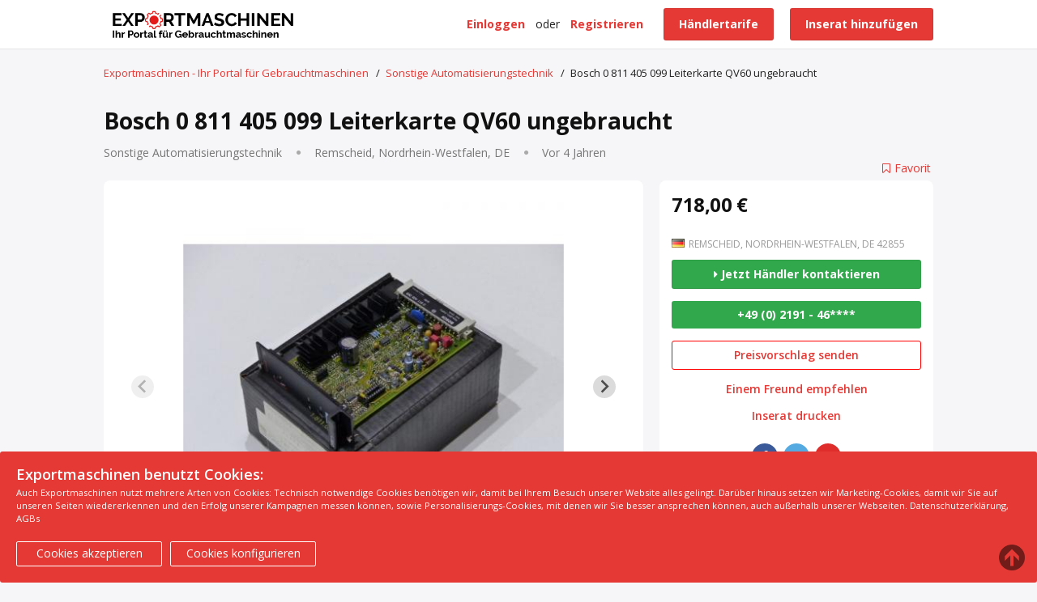

--- FILE ---
content_type: text/html; charset=UTF-8
request_url: https://exportmaschinen.de/automatisierungstechnik/sonstige-automatisierungstechnik/bosch-0-811-405-099-leiterkarte-qv60-ungebraucht_i31906
body_size: 17978
content:
<!DOCTYPE html>
<html xmlns="http://www.w3.org/1999/xhtml" dir="ltr" lang="de-DE">
<head>
  <meta http-equiv="Content-type" content="text/html; charset=utf-8" />
<meta charset="utf-8">
<meta name="viewport" content="width=device-width, initial-scale=1">

<title>Bosch 0 811 405 099 Leiterkarte QV60 ungebraucht - Gebraucht kaufen auf Exportmaschinen.de</title>
<meta name="description" content="Bosch 0 811 405 099 Leiterkarte QV60 , Serien-Nr. gemäß Foto,ungebraucht in geöffneter Originalverpackung, 100% funktion... - Exportmaschinen - Ihr Portal für Gebrauchtmaschinen" />
<meta http-equiv="Pragma" content="no-cache">
<meta http-equiv="Cache-Control" content="no-cache" />
<meta http-equiv="Expires" content="Mon, 01 Jul 1970 00:00:00 GMT" />

<script async src="https://pagead2.googlesyndication.com/pagead/js/adsbygoogle.js?client=ca-pub-6948412121365167"
     crossorigin="anonymous"></script>


<link rel="shortcut icon" type="image/x-icon" href="https://exportmaschinen.de/oc-content/themes/alpha/images/favicons/favicon.ico" />
<link rel="icon" href="https://exportmaschinen.de/oc-content/themes/alpha/images/favicons/favicon-16x16.png" sizes="16x16" type="image/png" />
<link rel="icon" href="https://exportmaschinen.de/oc-content/themes/alpha/images/favicons/favicon-32x32.png" sizes="32x32" type="image/png" />
<link rel="apple-touch-icon" sizes="180x180" href="https://exportmaschinen.de/oc-content/themes/alpha/images/favicons/apple-touch-icon.png">
<link rel="manifest" href="https://exportmaschinen.de/oc-content/themes/alpha/images/favicons/site.webmanifest">
<link rel="mask-icon" href="https://exportmaschinen.de/oc-content/themes/alpha/images/favicons/safari-pinned-tab.svg" color="#8bc72a">
<meta name="theme-color" content="#ffffff">
<meta name="msapplication-TileColor" content="#da532c">
<style>
  .alpCl,body #user-menu li.active a, body #user-menu a:hover, body a, body a:hover, #search-items .products.grid-mobile .simple-prod .title {color:#e53935;}
  .alpBg,.blg-btn.blg-btn-primary,.bpr-prof .bpr-btn, #img .bx-wrapper .bx-prev:hover:before, #fi_user_new_list button, #img .bx-wrapper .bx-next:hover:before, .post-edit .price-wrap .selection a.active,.tabbernav li.tabberactive a {background:#e53935!important;color:#fff!important;}
  .alpBgAf:after {background:#e53935!important;}
  .alpBgActive.active {background:#e53935!important;}
  body .fancybox-close {background-color:#e53935!important;}
  .input-box-check input[type="checkbox"]:checked + label:before,#atr-search .atr-input-box input[type="checkbox"]:checked + label:before, #atr-search .atr-input-box input[type="radio"]:checked + label:before,#atr-form .atr-input-box input[type="checkbox"]:checked + label:before, #atr-form .atr-input-box input[type="radio"]:checked + label:before,.bpr-box-check input[type="checkbox"]:checked + label:before, #gdpr-check.styled .input-box-check input[type="checkbox"]:checked + label:before, .pol-input-box input[type="checkbox"]:checked + label:before, .pol-values:not(.pol-nm-star) .pol-input-box input[type="radio"]:checked + label:before {border-color:#e53935!important;background-color:#e53935!important;}
  #search-sort .user-type a.active, #search-sort .user-type a:hover {border-bottom-color:#e53935!important;}
</style>

<script>
  var alpCl = '.alpCl,body #user-menu li.active a, body #user-menu a:hover, body a, body a:hover, #search-items .products.grid-mobile .simple-prod .title';
  var alpBg = '.alpBg,.blg-btn.blg-btn-primary,.bpr-prof .bpr-btn, #img .bx-wrapper .bx-prev:hover:before, #fi_user_new_list button, #img .bx-wrapper .bx-next:hover:before, .post-edit .price-wrap .selection a.active,.tabbernav li.tabberactive a';
  var alpBgAf= '.alpBgAf:after';
  var alpBgAc= '.alpBgActive.active';
  var alpBr= '.alpBr';
  var alpBrBg= '.input-box-check input[type="checkbox"]:checked + label:before,#atr-search .atr-input-box input[type="checkbox"]:checked + label:before, #atr-search .atr-input-box input[type="radio"]:checked + label:before,#atr-form .atr-input-box input[type="checkbox"]:checked + label:before, #atr-form .atr-input-box input[type="radio"]:checked + label:before,.bpr-box-check input[type="checkbox"]:checked + label:before, #gdpr-check.styled .input-box-check input[type="checkbox"]:checked + label:before, .pol-input-box input[type="checkbox"]:checked + label:before, .pol-values:not(.pol-nm-star) .pol-input-box input[type="radio"]:checked + label:before';
  var alpBrBt= '#search-sort .user-type a.active, #search-sort .user-type a:hover';
</script>


<script type="text/javascript">
    var alpCurrentLocale = 'German';
    var fileDefaultText = 'Keine Datei ausgewählt';
    var fileBtnText     = 'Datei wählen';
    var baseDir = "https://exportmaschinen.de/";
    var baseSearchUrl = 'https://exportmaschinen.de/suche';
    var baseAjaxUrl = 'https://exportmaschinen.de/kontakt?ajaxRequest=1';
    var baseAdminDir = 'https://exportmaschinen.de/oc-admin/index.php';
    var currentLocation = 'item';
    var currentSection = '';
    var adminLogged = '0';
    var alpLazy = '1';
    var alpMasonry = '0';
    var imgPreviewRatio= 1.333;
    var searchRewrite = '/suche';
    var ajaxSearch = '0';
    var ajaxForms = '1';
    var locationPick = '1';
    var alpTitleNc = 'Übergeordnete Kategorie kann nicht ausgewählt werden';
</script>

<script type="text/javascript">
    console.log('Page ID: ');
</script>

<link href="https://exportmaschinen.de/oc-content/plugins/osclasspoint_updater/css/tipped.css" rel="stylesheet" type="text/css" />
<link href="//maxcdn.bootstrapcdn.com/font-awesome/4.7.0/css/font-awesome.min.css" rel="stylesheet" type="text/css" />
<link href="https://exportmaschinen.de/oc-content/plugins/importer/css/tipped.css" rel="stylesheet" type="text/css" />
<link href="https://exportmaschinen.de/oc-content/themes/alpha/css/style.min.css?v=1016" rel="stylesheet" type="text/css" />
<link href="https://exportmaschinen.de/oc-content/themes/alpha/css/style-extra.css?v=1005" rel="stylesheet" type="text/css" />
<script type="text/javascript" src="https://cdnjs.cloudflare.com/ajax/libs/jquery/1.8.0/jquery-1.8.0.min.js"></script>
<script type="text/javascript" src="https://exportmaschinen.de/oc-content/plugins/osclasspoint_updater/js/tipped.js"></script>
<script type="text/javascript" src="https://exportmaschinen.de/oc-content/plugins/importer/js/tipped.js"></script>
<script type="text/javascript" src="https://www.google.com/recaptcha/api.js?render=6LcxffoUAAAAAPAIVYxao9wkHeMk_FRbTh9Hi8Pq"></script>
<link rel="canonical" href="https://exportmaschinen.de/automatisierungstechnik/sonstige-automatisierungstechnik/bosch-0-811-405-099-leiterkarte-qv60-ungebraucht_i31906"/>

<!-- Global site tag (gtag.js) - Google Analytics -->
<script async src="https://www.googletagmanager.com/gtag/js?id=G-BTV31CJEYX"></script>
<script>
window.dataLayer = window.dataLayer || [];
function gtag(){dataLayer.push(arguments);}
gtag('js', new Date());
gtag('config', 'G-BTV31CJEYX');
</script><!--Redirect control here-->            <script>var advcaptcha_refresh_url = 'https://exportmaschinen.de/index.php?page=ajax&action=runhook&hook=advcaptcha&';</script>
            <script src="https://cdn.jsdelivr.net/npm/@splidejs/splide@latest/dist/js/splide.min.js"></script>
    <link rel="stylesheet" href="https://cdn.jsdelivr.net/npm/@splidejs/splide@latest/dist/css/splide.min.css">
      <meta name="robots" content="index, follow" />
  <meta name="googlebot" content="index, follow" />
  <link rel="stylesheet" media="print" href="https://exportmaschinen.de/oc-content/themes/alpha/css/print.css?v=20251220132022">


  

  <!-- FACEBOOK OPEN GRAPH TAGS -->
    <meta property="og:title" content="Bosch 0 811 405 099 Leiterkarte QV60 ungebraucht" />
  <meta property="og:image" content="https://exportmaschinen.de/oc-content/uploads/319/102823.jpg" />  <meta property="og:site_name" content="Exportmaschinen - Ihr Portal für Gebrauchtmaschinen"/>
  <meta property="og:url" content="https://exportmaschinen.de/automatisierungstechnik/sonstige-automatisierungstechnik/bosch-0-811-405-099-leiterkarte-qv60-ungebraucht_i31906" />
  <meta property="og:description" content="Bosch 0 811 405 099 Leiterkarte QV60 , Serien-Nr. gemäß Foto,ungebraucht in geöffneter Originalverpackung, 100% funktionsfähig, Lieferumfang gem. Fotos" />
  <meta property="og:type" content="article" />
  <meta property="og:locale" content="de_DE" />
  <meta property="product:retailer_item_id" content="31906" />
  <meta property="product:price:amount" content="718,00 €" />
  <meta property="product:price:currency" content="EUR" />

  <!-- GOOGLE RICH SNIPPETS -->
  <span itemscope itemtype="http://schema.org/listitem">
    <meta itemprop="name" content="Bosch 0 811 405 099 Leiterkarte QV60 ungebraucht" />
    <meta itemprop="description" content="Bosch 0 811 405 099 Leiterkarte QV60 , Serien-Nr. gemäß Foto,ungebraucht in geöffneter Originalverpackung, 100% funktionsfähig, Lieferumfang gem. Fotos" />
    <meta itemprop="image" content="https://exportmaschinen.de/oc-content/uploads/319/102823.jpg" />
  </span>

</head>

<body id="body-item" class="page-body">
  
<header>
  <div class="inside">
    <div class="left">
      <div class="logo">
        <a href="https://exportmaschinen.de/"><img border="0" alt="Exportmaschinen - Ihr Portal für Gebrauchtmaschinen" src="https://exportmaschinen.de/oc-content/themes/alpha/images/logo.jpg" /></a>
		
      </div>
    </div>

    <div class="right isDesktop isTablet">

      
      <a class="publish btn alpBg" href="https://exportmaschinen.de/item/new">
        <span>Inserat hinzufügen</span>
      </a>
	    
	  

      <div class="header-user">
                  <a class="publish btn alpBg" href="/preise/">
            <span>Händlertarife</span>
          </a>
		      <a class="profile not-logged" href="https://exportmaschinen.de/user/registrierung">Registrieren</a>
          <span class="or">oder</span>
          <a class="profile not-logged" href="https://exportmaschinen.de/user/login">Einloggen</a>
              </div>

      
              <a href="https://exportmaschinen.de/companies">Alle Händlerprofile</a>
      
      
      
	  
      <!-- PLUGINS TO HEADER -->
      <div class="plugins">
              </div>

    </div>   

    <div class="mobile-block isMobile">
      <a href="#" id="m-options" class="mobile-menu" data-menu-id="#menu-options"><img src="https://exportmaschinen.de/oc-content/themes/alpha/images/mobile-menu.png" alt="Navigation" /></a>
          </div>
  </div>
</header>


<section class="content loc-item sec-default">




<div class="flash-box">
  <div class="flash-wrap">
      </div>
</div>



  <div id="bread">
    <ul class="breadcrumb" itemscope itemtype="http://schema.org/BreadcrumbList">
<li class="first-child" itemprop="itemListElement" itemscope itemtype="http://schema.org/ListItem"><a href="https://exportmaschinen.de/" itemprop="item"><span itemprop="name">Exportmaschinen - Ihr Portal für Gebrauchtmaschinen</span><meta itemprop="position" content="1" /></a></li>

<li itemprop="itemListElement" itemscope itemtype="http://schema.org/ListItem"> / <a href="https://exportmaschinen.de/automatisierungstechnik/sonstige-automatisierungstechnik" itemprop="item"><span itemprop="name">Sonstige Automatisierungstechnik</span><meta itemprop="position" content="2" /></a></li>

<li class="last-child" itemprop="itemListElement" itemscope itemtype="http://schema.org/ListItem"> / <span itemprop="name">Bosch 0 811 405 099 Leiterkarte QV60 ungebraucht</span><meta itemprop="position" content="3"/></li>
</ul>
  </div>

  <div id="listing" class="inside">

	<div class="leaderboarditemtop"><center></center></div>
	<div class="mobileleaderboarditemtop" style="margin-bottom:30px;margin-top:-10px;"><center></center></div>

    <!-- HEADER & BASIC DATA -->
    <div class="basic">
      <h1>Bosch 0 811 405 099 Leiterkarte QV60 ungebraucht</h1>
      <h2>
        <span>Sonstige Automatisierungstechnik</span>

                  <span class="location">Remscheid, Nordrhein-Westfalen, DE</span>
        
        <span class="date" title="Veröffentlicht September 3, 2021">
          Vor 4 Jahren        </span>
      </h2>
    </div>


    <!-- LISTING BODY - LEFT SIDE -->
    <div class="item">

      
      

      <!-- IMAGE BOX -->
              <div id="img">
                    
                      <div class="splide" id="splide-main">
              <div class="splide__track">
                <ul class="list splide__list">
                                      <li class="splide__slide">
                      <a href="https://exportmaschinen.de/oc-content/uploads/319/102823.jpg">
                        <img src="https://exportmaschinen.de/oc-content/uploads/319/102823.jpg" alt="Bosch 0 811 405 099 Leiterkarte QV60 ungebraucht - 1"/>
                      </a>
                    </li>
                                      <li class="splide__slide">
                      <a href="https://exportmaschinen.de/oc-content/uploads/319/102824.jpg">
                        <img src="https://exportmaschinen.de/oc-content/uploads/319/102824.jpg" alt="Bosch 0 811 405 099 Leiterkarte QV60 ungebraucht - 2"/>
                      </a>
                    </li>
                                      <li class="splide__slide">
                      <a href="https://exportmaschinen.de/oc-content/uploads/319/102825.jpg">
                        <img src="https://exportmaschinen.de/oc-content/uploads/319/102825.jpg" alt="Bosch 0 811 405 099 Leiterkarte QV60 ungebraucht - 3"/>
                      </a>
                    </li>
                                      <li class="splide__slide">
                      <a href="https://exportmaschinen.de/oc-content/uploads/319/102826.jpg">
                        <img src="https://exportmaschinen.de/oc-content/uploads/319/102826.jpg" alt="Bosch 0 811 405 099 Leiterkarte QV60 ungebraucht - 4"/>
                      </a>
                    </li>
                                      <li class="splide__slide">
                      <a href="https://exportmaschinen.de/oc-content/uploads/319/102827.jpg">
                        <img src="https://exportmaschinen.de/oc-content/uploads/319/102827.jpg" alt="Bosch 0 811 405 099 Leiterkarte QV60 ungebraucht - 5"/>
                      </a>
                    </li>
                                  </ul>
              </div>
            </div>

            
                          <div class="splide" id="splide-secondary">
                <div class="splide__track">
                  <div class="item-bx-pager splide__list">
                                        
                                          <a class="splide__slide">
                        <img src="https://exportmaschinen.de/oc-content/uploads/319/102823_thumbnail.jpg" alt="Bosch 0 811 405 099 Leiterkarte QV60 ungebraucht - Bild 1"/>
                      </a>

                                                                <a class="splide__slide">
                        <img src="https://exportmaschinen.de/oc-content/uploads/319/102824_thumbnail.jpg" alt="Bosch 0 811 405 099 Leiterkarte QV60 ungebraucht - Bild 2"/>
                      </a>

                                                                <a class="splide__slide">
                        <img src="https://exportmaschinen.de/oc-content/uploads/319/102825_thumbnail.jpg" alt="Bosch 0 811 405 099 Leiterkarte QV60 ungebraucht - Bild 3"/>
                      </a>

                                                                <a class="splide__slide">
                        <img src="https://exportmaschinen.de/oc-content/uploads/319/102826_thumbnail.jpg" alt="Bosch 0 811 405 099 Leiterkarte QV60 ungebraucht - Bild 4"/>
                      </a>

                                                                <a class="splide__slide">
                        <img src="https://exportmaschinen.de/oc-content/uploads/319/102827_thumbnail.jpg" alt="Bosch 0 811 405 099 Leiterkarte QV60 ungebraucht - Bild 5"/>
                      </a>

                                                            </div>
                </div>
              </div>

                          
                  </div>
      
      <!-- DESCRIPTION -->
      <div class="data">
	  <div class="pricemobile">
            <span style="font-size:24px;font-weight:bolder;">718,00 €</span>
          </div>
	  	   <!--Mobile Kontaktoption -->
	    <div class="mobileconnect"><div class="connect">
            <a style="background:#32a84c !important; font-weight:bolder;" href="https://exportmaschinen.de/item/send-friend/31906?type=contact" class="open-form contact btn alpBg" data-type="contact"><i class="fa fa-caret-right"></i>  Jetzt Händler kontaktieren</a>

			              <a href="#" class="mobile" data-phone="+49 (0) 2191 - 469660" title="Klicken Sie, um die Nummer anzuzeigen">+49 (0) 2191 - 46****</a>
            
			              <a href="#" id="mk-offer" style="border-style:solid ; border-color:red; border-width:1px ; padding:8px; border-radius:3px;" class="make-offer-link alpCl" data-item-id="31906" data-item-currency="EUR" data-ajax-url="https://exportmaschinen.de/kontakt?moAjaxRequest=1&moAjaxOffer=1&itemId=31906">Preisvorschlag senden</a>
            
          </div></div>
		  <!--Mobile Kontaktoption Ende -->

		          <div class="custom-fields">
            <h2>Attribute</h2>

            <div class="list">
                                                <div class="field nameHersteller valueBosch">
                    <span class="name">Hersteller</span>
                    <span class="value">Bosch</span>
                  </div>
                                                                <div class="field nameBetriebszustand valueGebraucht (Gut)">
                    <span class="name">Betriebszustand</span>
                    <span class="value">Gebraucht (Gut)</span>
                  </div>
                                                                <div class="field nameMehrwertsteuer valueAusweisbar">
                    <span class="name">Mehrwertsteuer</span>
                    <span class="value">Ausweisbar</span>
                  </div>
                                                                <div class="field nameReferenznummer value55928-IA 91">
                    <span class="name">Referenznummer</span>
                    <span class="value">55928-IA 91</span>
                  </div>
                                          </div>

          </div>
                <div class="description">
          <h2>Beschreibung</h2>

          <div class="text">
            Bosch 0 811 405 099 Leiterkarte QV60 , Serien-Nr. gemäß Foto,ungebraucht in geöffneter Originalverpackung, 100% funktionsfähig, Lieferumfang gem. Fotos          </div>
        </div>

        <!-- PLUGIN HOOK -->
        <div id="plugin-hook">
                  </div>
      </div>

      



      <!-- COMMENTS-->
      
      <div class="related products grid"><h3>Das könnte Sie auch interessieren</h3><div class="block"><div class="wrap"><div class="simple-prod o1 ">
  <div class="simple-wrap">
           

    <div class="img-wrap">
              <a class="img" href="https://exportmaschinen.de/automatisierungstechnik/sonstige-automatisierungstechnik/renishaw-tp20-tp2-messtaster-fur-messmaschine-messkopf-probe-kit_i131501"><img class="lazy" src="https://exportmaschinen.de/oc-content/themes/alpha/images/no-image.png" data-src="https://exportmaschinen.de/oc-content/uploads/1315/595299_thumbnail.jpg" alt="RENISHAW TP20 + TP2 Messtaster für Messmaschine, Messkopf, Probe Kit, " /></a>
      
      <div class="publish isGrid">Vor 1 Jahr</div>

      <a href="javascript://" class="fi_save_favorite fi_save fi_fav_131501" rel="131501" title="Favorit"><i class="fa fa-bookmark-o"></i><span>Favorit</span></a>
          </div>

    <div class="category isGridMobile"><span>Sonstige Automatisierungstechnik</span></div>

    <div class="data">
              <a class="title" href="https://exportmaschinen.de/automatisierungstechnik/sonstige-automatisierungstechnik/renishaw-tp20-tp2-messtaster-fur-messmaschine-messkopf-probe-kit_i131501">RENISHAW TP20 + TP2 Messtaster für Messmaschine, Messkopf, Probe Kit,</a>
            <a class="abgrid" title="Anfrage" href="https://exportmaschinen.de/automatisierungstechnik/sonstige-automatisierungstechnik/renishaw-tp20-tp2-messtaster-fur-messmaschine-messkopf-probe-kit_i131501">
        <button class="anfragebutton" style="width:180px;right:-5px;top:22px ;background:#32a84c; font-size:15px;font-weight:600;">
          <i class="fa fa-caret-right"></i> <span>Zum Angebot</span>
        </button>
      </a>

              <a class="btn openContactFormDesktop isList" href="https://exportmaschinen.de/automatisierungstechnik/sonstige-automatisierungstechnik/renishaw-tp20-tp2-messtaster-fur-messmaschine-messkopf-probe-kit_i131501#contact"><i class="fa fa-fw fa-envelope"></i> Preis anfragen</a>
      
              <div class="price isGrid"><span>1.600,00 €</span></div>
      
      <div class="buttons isGridMobile">
                  <a class="button button-email" href="https://exportmaschinen.de/automatisierungstechnik/sonstige-automatisierungstechnik/renishaw-tp20-tp2-messtaster-fur-messmaschine-messkopf-probe-kit_i131501#contact"><i class="fa fa-fw fa-envelope"></i> Händler kontaktieren</a>
                          <a class="button button-phone" href="tel:05602 91760"><i class="fa fa-fw fa-phone"></i> Anrufen</a>
              </div>
         
           <div class="extra isList"><div style="float:left;margin-right:5px;" class="countryflag"><span id="lang_open"><img src="https://exportmaschinen.de/oc-content/themes/alpha/images/country_flags/de.png"/></span>
		</div>
        <span>Hessisch Lichtenau, Hessen, DE</span><span class="slash">|</span> 
        <span>Vor 1 Jahr</span><span class="slash"></span> 
      </div>

      <div class="description isList">Messtaster für Messmaschine, Messkopf, TastkopfRENISHAW Probe Kit - TP 20 SystemEnthalten sind:1x TP2 5-Wege Tastkopf1x TP 20 Sondenmodul (medium force)1x TP 20 Sondenkörper (mit 2x Montageschlüssel)3x Stylustool1x Reinigungskitin original Kunststoff Aufbewahrungsboxgebraucht im guten Zustand</div>
	  
	  
	  <div class="listattribute" style="float:left;line-height:20px;color:#555555;max-width:350px;white-space:nowrap;overflow:hidden;font-size:14px;">
              <div class="field">
          <span class="name"><b>Hersteller</b>:</span> <span class="value">RENISHAW</span>
        </div>
              <div class="field">
          <span class="name"><b>Modell</b>:</span> <span class="value">TP20 + TP2</span>
        </div>
              <div class="field">
          <span class="name"><b>Betriebszustand</b>:</span> <span class="value">gebraucht</span>
        </div>
              <div class="field">
          <span class="name"><b>Referenznummer</b>:</span> <span class="value">61448</span>
        </div>
          </div>

			<div class="verifiedlogo" style="width:11%;float:right;top:80%;left:87%;position:absolute;margin-top:-60px;">                     <img src="https://exportmaschinen.de/oc-content/plugins/seller_verification/images/verified-seller.png" title="Stange Werkzeugmaschinen GmbH &amp; Co. KG" width="120" height="88">
        
</div>

      <div class="location isGrid">
                  <span class="flag">
            <img src="https://exportmaschinen.de/oc-content/themes/alpha/images/country_flags/de.png"/>
          </span>
                Hessisch Lichtenau, Hessen, DE      </div>

                        <div class="meta isGridMobile"><b>Hersteller</b>: RENISHAW</div>
                                <div class="meta isGridMobile"><b>Modell</b>: TP20 + TP2</div>
                                <div class="meta isGridMobile"><b>Betriebszustand</b>: gebraucht</div>
                            
      <div class="description isGridMobile">Messtaster für Messmaschine, Messkopf, TastkopfRENISHAW Probe Kit - TP 20 SystemEnthalten sind:1x TP2 5-Wege Tastkopf1x TP 20 Sondenmodul (medium force)1x TP 20 Sondenkörper (mit 2x Montageschlüssel)3x Stylustool1x Reinigungskitin original Kunststoff Aufbewahrungsboxgebraucht im ......</div>

              <div class="price isList alpCl"><span style="color:#222 !important;">1.600,00 €</span></div>
      	  
	  <div class="categoriylisting"><span style="display:block;float:left;position:absolute;top:7px;font-size:12px;color:grey;left:27%;">Sonstige Automatisierungstechnik</span></div>
	  <!--<div class="anfragemobile"><a style="background:#1cb11b!important; font-weight:bolder;width:100%;margin-top:10px;margin-bottom:15px;" href="https://exportmaschinen.de/item/send-friend/131501?type=contact" class="open-form contact btn alpBg" data-type="contact"><i class="fa fa-caret-right"></i>  Jetzt Händler kontaktieren</a>
	   </div>-->
	  
              <a class="user isList" href="https://exportmaschinen.de/user/profil/129">Stange Werkzeugmaschinen</a>
          </div>
  </div>
</div><div class="simple-prod o2 ">
  <div class="simple-wrap">
           

    <div class="img-wrap">
              <a class="img" href="https://exportmaschinen.de/automatisierungstechnik/sonstige-automatisierungstechnik/schneider-electric-lexium-32-lxm32mu90m2-ac-servoantrieb-servoregler-antriebsregler-serv_i131439"><img class="lazy" src="https://exportmaschinen.de/oc-content/themes/alpha/images/no-image.png" data-src="https://exportmaschinen.de/oc-content/uploads/1314/594863_thumbnail.jpg" alt="SCHNEIDER ELECTRIC Lexium 32 LXM32MU90M2 AC-Servoantrieb, Servoregler, Antriebsregler, Serv" /></a>
      
      <div class="publish isGrid">Vor 1 Jahr</div>

      <a href="javascript://" class="fi_save_favorite fi_save fi_fav_131439" rel="131439" title="Favorit"><i class="fa fa-bookmark-o"></i><span>Favorit</span></a>
          </div>

    <div class="category isGridMobile"><span>Sonstige Automatisierungstechnik</span></div>

    <div class="data">
              <a class="title" href="https://exportmaschinen.de/automatisierungstechnik/sonstige-automatisierungstechnik/schneider-electric-lexium-32-lxm32mu90m2-ac-servoantrieb-servoregler-antriebsregler-serv_i131439">SCHNEIDER ELECTRIC Lexium 32 LXM32MU90M2 AC-Servoantrieb, Servoregler, Antriebsregler, Serv</a>
            <a class="abgrid" title="Anfrage" href="https://exportmaschinen.de/automatisierungstechnik/sonstige-automatisierungstechnik/schneider-electric-lexium-32-lxm32mu90m2-ac-servoantrieb-servoregler-antriebsregler-serv_i131439">
        <button class="anfragebutton" style="width:180px;right:-5px;top:22px ;background:#32a84c; font-size:15px;font-weight:600;">
          <i class="fa fa-caret-right"></i> <span>Zum Angebot</span>
        </button>
      </a>

              <a class="btn openContactFormDesktop isList" href="https://exportmaschinen.de/automatisierungstechnik/sonstige-automatisierungstechnik/schneider-electric-lexium-32-lxm32mu90m2-ac-servoantrieb-servoregler-antriebsregler-serv_i131439#contact"><i class="fa fa-fw fa-envelope"></i> Preis anfragen</a>
      
              <div class="price isGrid"><span>600,00 €</span></div>
      
      <div class="buttons isGridMobile">
                  <a class="button button-email" href="https://exportmaschinen.de/automatisierungstechnik/sonstige-automatisierungstechnik/schneider-electric-lexium-32-lxm32mu90m2-ac-servoantrieb-servoregler-antriebsregler-serv_i131439#contact"><i class="fa fa-fw fa-envelope"></i> Händler kontaktieren</a>
                          <a class="button button-phone" href="tel:05602 91760"><i class="fa fa-fw fa-phone"></i> Anrufen</a>
              </div>
         
           <div class="extra isList"><div style="float:left;margin-right:5px;" class="countryflag"><span id="lang_open"><img src="https://exportmaschinen.de/oc-content/themes/alpha/images/country_flags/de.png"/></span>
		</div>
        <span>Hessisch Lichtenau, Hessen, DE</span><span class="slash">|</span> 
        <span>Vor 1 Jahr</span><span class="slash"></span> 
      </div>

      <div class="description isList">AC-Servoantrieb, Servoregler, AntriebsreglerServosteller, Servoumrichter, Servo-Regler, Servoregler, Antriebsregler, Frequenzumrichter, Servoverstärker, Servo DriveSCHNEIDER ELECTRIC Typ Lexium 32Typ- Nr. LXM05BD10M2Eingangsspannung 115/230 VAC (1 Phase)Eingangsfrequenz 50/60 HzStromaufnahme bei Nennspannung 4,5 Ampere...</div>
	  
	  
	  <div class="listattribute" style="float:left;line-height:20px;color:#555555;max-width:350px;white-space:nowrap;overflow:hidden;font-size:14px;">
              <div class="field">
          <span class="name"><b>Hersteller</b>:</span> <span class="value">SCHNEIDER ELECTRIC</span>
        </div>
              <div class="field">
          <span class="name"><b>Modell</b>:</span> <span class="value">Lexium 32 LXM32MU90M2</span>
        </div>
              <div class="field">
          <span class="name"><b>Betriebszustand</b>:</span> <span class="value">gebraucht</span>
        </div>
              <div class="field">
          <span class="name"><b>Baujahr</b>:</span> <span class="value">2012</span>
        </div>
              <div class="field">
          <span class="name"><b>Referenznummer</b>:</span> <span class="value">61488</span>
        </div>
          </div>

			<div class="verifiedlogo" style="width:11%;float:right;top:80%;left:87%;position:absolute;margin-top:-60px;">                     <img src="https://exportmaschinen.de/oc-content/plugins/seller_verification/images/verified-seller.png" title="Stange Werkzeugmaschinen GmbH &amp; Co. KG" width="120" height="88">
        
</div>

      <div class="location isGrid">
                  <span class="flag">
            <img src="https://exportmaschinen.de/oc-content/themes/alpha/images/country_flags/de.png"/>
          </span>
                Hessisch Lichtenau, Hessen, DE      </div>

                        <div class="meta isGridMobile"><b>Hersteller</b>: SCHNEIDER ELECTRIC</div>
                                <div class="meta isGridMobile"><b>Modell</b>: Lexium 32 LXM32MU90M2</div>
                                <div class="meta isGridMobile"><b>Betriebszustand</b>: gebraucht</div>
                                <div class="meta isGridMobile"><b>Baujahr</b>: 2012</div>
                            
      <div class="description isGridMobile">AC-Servoantrieb, Servoregler, AntriebsreglerServosteller, Servoumrichter, Servo-Regler, Servoregler, Antriebsregler, Frequenzumrichter, Servoverstärker, Servo DriveSCHNEIDER ELECTRIC Typ Lexium 32Typ- Nr. LXM05BD10M2Eingangsspannung 115/230 VAC (1 Phase)Eingangsfrequenz 50/60 HzS......</div>

              <div class="price isList alpCl"><span style="color:#222 !important;">600,00 €</span></div>
      	  
	  <div class="categoriylisting"><span style="display:block;float:left;position:absolute;top:7px;font-size:12px;color:grey;left:27%;">Sonstige Automatisierungstechnik</span></div>
	  <!--<div class="anfragemobile"><a style="background:#1cb11b!important; font-weight:bolder;width:100%;margin-top:10px;margin-bottom:15px;" href="https://exportmaschinen.de/item/send-friend/131439?type=contact" class="open-form contact btn alpBg" data-type="contact"><i class="fa fa-caret-right"></i>  Jetzt Händler kontaktieren</a>
	   </div>-->
	  
              <a class="user isList" href="https://exportmaschinen.de/user/profil/129">Stange Werkzeugmaschinen</a>
          </div>
  </div>
</div><div class="simple-prod o3 ">
  <div class="simple-wrap">
           

    <div class="img-wrap">
              <a class="img" href="https://exportmaschinen.de/automatisierungstechnik/sonstige-automatisierungstechnik/meiller-turen-lgm16-1122000-s-1122000-e-lichtgitter-sicherheits-lichtvorhang-lichtschran_i131438"><img class="lazy" src="https://exportmaschinen.de/oc-content/themes/alpha/images/no-image.png" data-src="https://exportmaschinen.de/oc-content/uploads/1314/594857_thumbnail.jpg" alt="MEILLER TÜREN LGM16 (112/2000 S)  (112/2000 E) Lichtgitter, Sicherheits-Lichtvorhang, Lichtschran" /></a>
      
      <div class="publish isGrid">Vor 1 Jahr</div>

      <a href="javascript://" class="fi_save_favorite fi_save fi_fav_131438" rel="131438" title="Favorit"><i class="fa fa-bookmark-o"></i><span>Favorit</span></a>
          </div>

    <div class="category isGridMobile"><span>Sonstige Automatisierungstechnik</span></div>

    <div class="data">
              <a class="title" href="https://exportmaschinen.de/automatisierungstechnik/sonstige-automatisierungstechnik/meiller-turen-lgm16-1122000-s-1122000-e-lichtgitter-sicherheits-lichtvorhang-lichtschran_i131438">MEILLER TÜREN LGM16 (112/2000 S) (112/2000 E) Lichtgitter, Sicherheits-Lichtvorhang, Lichtschran</a>
            <a class="abgrid" title="Anfrage" href="https://exportmaschinen.de/automatisierungstechnik/sonstige-automatisierungstechnik/meiller-turen-lgm16-1122000-s-1122000-e-lichtgitter-sicherheits-lichtvorhang-lichtschran_i131438">
        <button class="anfragebutton" style="width:180px;right:-5px;top:22px ;background:#32a84c; font-size:15px;font-weight:600;">
          <i class="fa fa-caret-right"></i> <span>Zum Angebot</span>
        </button>
      </a>

              <a class="btn openContactFormDesktop isList" href="https://exportmaschinen.de/automatisierungstechnik/sonstige-automatisierungstechnik/meiller-turen-lgm16-1122000-s-1122000-e-lichtgitter-sicherheits-lichtvorhang-lichtschran_i131438#contact"><i class="fa fa-fw fa-envelope"></i> Preis anfragen</a>
      
              <div class="price isGrid"><span>300,00 €</span></div>
      
      <div class="buttons isGridMobile">
                  <a class="button button-email" href="https://exportmaschinen.de/automatisierungstechnik/sonstige-automatisierungstechnik/meiller-turen-lgm16-1122000-s-1122000-e-lichtgitter-sicherheits-lichtvorhang-lichtschran_i131438#contact"><i class="fa fa-fw fa-envelope"></i> Händler kontaktieren</a>
                          <a class="button button-phone" href="tel:05602 91760"><i class="fa fa-fw fa-phone"></i> Anrufen</a>
              </div>
         
           <div class="extra isList"><div style="float:left;margin-right:5px;" class="countryflag"><span id="lang_open"><img src="https://exportmaschinen.de/oc-content/themes/alpha/images/country_flags/de.png"/></span>
		</div>
        <span>Hessisch Lichtenau, Hessen, DE</span><span class="slash">|</span> 
        <span>Vor 1 Jahr</span><span class="slash"></span> 
      </div>

      <div class="description isList">Lichtgitter, Sicherheits-Lichtvorhang, Safety Light, Lichtschranke für AufzugtürenMEILLER TÜREN Typ LGM16 (112/2000 S) (112/2000 E)Sender: LGM16 (112/2000 S)Empfänger: LGM16 (112/2000 E)Mat. Nr.: 300002455Schutzfeldhöhe: 2000 mmSteuerausgang: PNPNennspannung: 24 VDCSchutzart: IP65Anschlusskabel: ca. 50 cm- Set bestehen...</div>
	  
	  
	  <div class="listattribute" style="float:left;line-height:20px;color:#555555;max-width:350px;white-space:nowrap;overflow:hidden;font-size:14px;">
              <div class="field">
          <span class="name"><b>Hersteller</b>:</span> <span class="value">MEILLER T&Uuml;REN</span>
        </div>
              <div class="field">
          <span class="name"><b>Modell</b>:</span> <span class="value">LGM16 (112/2000 S)  (112/2000 E)</span>
        </div>
              <div class="field">
          <span class="name"><b>Betriebszustand</b>:</span> <span class="value">gebraucht</span>
        </div>
              <div class="field">
          <span class="name"><b>Referenznummer</b>:</span> <span class="value">61468</span>
        </div>
          </div>

			<div class="verifiedlogo" style="width:11%;float:right;top:80%;left:87%;position:absolute;margin-top:-60px;">                     <img src="https://exportmaschinen.de/oc-content/plugins/seller_verification/images/verified-seller.png" title="Stange Werkzeugmaschinen GmbH &amp; Co. KG" width="120" height="88">
        
</div>

      <div class="location isGrid">
                  <span class="flag">
            <img src="https://exportmaschinen.de/oc-content/themes/alpha/images/country_flags/de.png"/>
          </span>
                Hessisch Lichtenau, Hessen, DE      </div>

                        <div class="meta isGridMobile"><b>Hersteller</b>: MEILLER T&Uuml;REN</div>
                                <div class="meta isGridMobile"><b>Modell</b>: LGM16 (112/2000 S)  (112/2000 E)</div>
                                <div class="meta isGridMobile"><b>Betriebszustand</b>: gebraucht</div>
                            
      <div class="description isGridMobile">Lichtgitter, Sicherheits-Lichtvorhang, Safety Light, Lichtschranke für AufzugtürenMEILLER TÜREN Typ LGM16 (112/2000 S) (112/2000 E)Sender: LGM16 (112/2000 S)Empfänger: LGM16 (112/2000 E)Mat. Nr.: 300002455Schutzfeldhöhe: 2000 mmSteuerausgang: PNPNennspannung: 24 VDCSchutzart: IP6......</div>

              <div class="price isList alpCl"><span style="color:#222 !important;">300,00 €</span></div>
      	  
	  <div class="categoriylisting"><span style="display:block;float:left;position:absolute;top:7px;font-size:12px;color:grey;left:27%;">Sonstige Automatisierungstechnik</span></div>
	  <!--<div class="anfragemobile"><a style="background:#1cb11b!important; font-weight:bolder;width:100%;margin-top:10px;margin-bottom:15px;" href="https://exportmaschinen.de/item/send-friend/131438?type=contact" class="open-form contact btn alpBg" data-type="contact"><i class="fa fa-caret-right"></i>  Jetzt Händler kontaktieren</a>
	   </div>-->
	  
              <a class="user isList" href="https://exportmaschinen.de/user/profil/129">Stange Werkzeugmaschinen</a>
          </div>
  </div>
</div><div class="simple-prod o4 ">
  <div class="simple-wrap">
           

    <div class="img-wrap">
              <a class="img" href="https://exportmaschinen.de/automatisierungstechnik/sonstige-automatisierungstechnik/demag-pk1-motorwicklung-fur-kettenzug-demag-pk1-spule-moto_i131437"><img class="lazy" src="https://exportmaschinen.de/oc-content/themes/alpha/images/no-image.png" data-src="https://exportmaschinen.de/oc-content/uploads/1314/594852_thumbnail.jpg" alt="DEMAG PK1 Motorwicklung für Kettenzug DEMAG PK1, Spule, Moto" /></a>
      
      <div class="publish isGrid">Vor 1 Jahr</div>

      <a href="javascript://" class="fi_save_favorite fi_save fi_fav_131437" rel="131437" title="Favorit"><i class="fa fa-bookmark-o"></i><span>Favorit</span></a>
          </div>

    <div class="category isGridMobile"><span>Sonstige Automatisierungstechnik</span></div>

    <div class="data">
              <a class="title" href="https://exportmaschinen.de/automatisierungstechnik/sonstige-automatisierungstechnik/demag-pk1-motorwicklung-fur-kettenzug-demag-pk1-spule-moto_i131437">DEMAG PK1 Motorwicklung für Kettenzug DEMAG PK1, Spule, Moto</a>
            <a class="abgrid" title="Anfrage" href="https://exportmaschinen.de/automatisierungstechnik/sonstige-automatisierungstechnik/demag-pk1-motorwicklung-fur-kettenzug-demag-pk1-spule-moto_i131437">
        <button class="anfragebutton" style="width:180px;right:-5px;top:22px ;background:#32a84c; font-size:15px;font-weight:600;">
          <i class="fa fa-caret-right"></i> <span>Zum Angebot</span>
        </button>
      </a>

              <a class="btn openContactFormDesktop isList" href="https://exportmaschinen.de/automatisierungstechnik/sonstige-automatisierungstechnik/demag-pk1-motorwicklung-fur-kettenzug-demag-pk1-spule-moto_i131437#contact"><i class="fa fa-fw fa-envelope"></i> Preis anfragen</a>
      
              <div class="price isGrid"><span>480,00 €</span></div>
      
      <div class="buttons isGridMobile">
                  <a class="button button-email" href="https://exportmaschinen.de/automatisierungstechnik/sonstige-automatisierungstechnik/demag-pk1-motorwicklung-fur-kettenzug-demag-pk1-spule-moto_i131437#contact"><i class="fa fa-fw fa-envelope"></i> Händler kontaktieren</a>
                          <a class="button button-phone" href="tel:05602 91760"><i class="fa fa-fw fa-phone"></i> Anrufen</a>
              </div>
         
           <div class="extra isList"><div style="float:left;margin-right:5px;" class="countryflag"><span id="lang_open"><img src="https://exportmaschinen.de/oc-content/themes/alpha/images/country_flags/de.png"/></span>
		</div>
        <span>Hessisch Lichtenau, Hessen, DE</span><span class="slash">|</span> 
        <span>Vor 1 Jahr</span><span class="slash"></span> 
      </div>

      <div class="description isList">Motorwicklung für Kettenzug DEMAG PK1Ersatzteil für die Instandsetzung eines Elektromotors an einem DEMAG KranPassend für DEMAG Kettenzug, Schiebeankermotor und GetriebemotorSpule, Motor, Wicklung, Ständerwicklung, Statorwicklung, KonusständerwicklungNr: 56541144Passend für einen Demag Kettenzug PK1Wicklung für 2 Gesch...</div>
	  
	  
	  <div class="listattribute" style="float:left;line-height:20px;color:#555555;max-width:350px;white-space:nowrap;overflow:hidden;font-size:14px;">
              <div class="field">
          <span class="name"><b>Hersteller</b>:</span> <span class="value">DEMAG</span>
        </div>
              <div class="field">
          <span class="name"><b>Modell</b>:</span> <span class="value">PK1</span>
        </div>
              <div class="field">
          <span class="name"><b>Betriebszustand</b>:</span> <span class="value">gebraucht</span>
        </div>
              <div class="field">
          <span class="name"><b>Referenznummer</b>:</span> <span class="value">61467</span>
        </div>
          </div>

			<div class="verifiedlogo" style="width:11%;float:right;top:80%;left:87%;position:absolute;margin-top:-60px;">                     <img src="https://exportmaschinen.de/oc-content/plugins/seller_verification/images/verified-seller.png" title="Stange Werkzeugmaschinen GmbH &amp; Co. KG" width="120" height="88">
        
</div>

      <div class="location isGrid">
                  <span class="flag">
            <img src="https://exportmaschinen.de/oc-content/themes/alpha/images/country_flags/de.png"/>
          </span>
                Hessisch Lichtenau, Hessen, DE      </div>

                        <div class="meta isGridMobile"><b>Hersteller</b>: DEMAG</div>
                                <div class="meta isGridMobile"><b>Modell</b>: PK1</div>
                                <div class="meta isGridMobile"><b>Betriebszustand</b>: gebraucht</div>
                            
      <div class="description isGridMobile">Motorwicklung für Kettenzug DEMAG PK1Ersatzteil für die Instandsetzung eines Elektromotors an einem DEMAG KranPassend für DEMAG Kettenzug, Schiebeankermotor und GetriebemotorSpule, Motor, Wicklung, Ständerwicklung, Statorwicklung, KonusständerwicklungNr: 56541144Passend für einen......</div>

              <div class="price isList alpCl"><span style="color:#222 !important;">480,00 €</span></div>
      	  
	  <div class="categoriylisting"><span style="display:block;float:left;position:absolute;top:7px;font-size:12px;color:grey;left:27%;">Sonstige Automatisierungstechnik</span></div>
	  <!--<div class="anfragemobile"><a style="background:#1cb11b!important; font-weight:bolder;width:100%;margin-top:10px;margin-bottom:15px;" href="https://exportmaschinen.de/item/send-friend/131437?type=contact" class="open-form contact btn alpBg" data-type="contact"><i class="fa fa-caret-right"></i>  Jetzt Händler kontaktieren</a>
	   </div>-->
	  
              <a class="user isList" href="https://exportmaschinen.de/user/profil/129">Stange Werkzeugmaschinen</a>
          </div>
  </div>
</div><div class="simple-prod o5 ">
  <div class="simple-wrap">
           

    <div class="img-wrap">
              <a class="img" href="https://exportmaschinen.de/automatisierungstechnik/sonstige-automatisierungstechnik/sony-magnescale-sr10-032-magnetisches-langenmesssystem-masstab-langenmess_i131436"><img class="lazy" src="https://exportmaschinen.de/oc-content/themes/alpha/images/no-image.png" data-src="https://exportmaschinen.de/oc-content/uploads/1314/594846_thumbnail.jpg" alt="SONY Magnescale SR10-032 Magnetisches Längenmesssystem, Maßstab, Längenmess" /></a>
      
      <div class="publish isGrid">Vor 1 Jahr</div>

      <a href="javascript://" class="fi_save_favorite fi_save fi_fav_131436" rel="131436" title="Favorit"><i class="fa fa-bookmark-o"></i><span>Favorit</span></a>
          </div>

    <div class="category isGridMobile"><span>Sonstige Automatisierungstechnik</span></div>

    <div class="data">
              <a class="title" href="https://exportmaschinen.de/automatisierungstechnik/sonstige-automatisierungstechnik/sony-magnescale-sr10-032-magnetisches-langenmesssystem-masstab-langenmess_i131436">SONY Magnescale SR10-032 Magnetisches Längenmesssystem, Maßstab, Längenmess</a>
            <a class="abgrid" title="Anfrage" href="https://exportmaschinen.de/automatisierungstechnik/sonstige-automatisierungstechnik/sony-magnescale-sr10-032-magnetisches-langenmesssystem-masstab-langenmess_i131436">
        <button class="anfragebutton" style="width:180px;right:-5px;top:22px ;background:#32a84c; font-size:15px;font-weight:600;">
          <i class="fa fa-caret-right"></i> <span>Zum Angebot</span>
        </button>
      </a>

              <a class="btn openContactFormDesktop isList" href="https://exportmaschinen.de/automatisierungstechnik/sonstige-automatisierungstechnik/sony-magnescale-sr10-032-magnetisches-langenmesssystem-masstab-langenmess_i131436#contact"><i class="fa fa-fw fa-envelope"></i> Preis anfragen</a>
      
              <div class="price isGrid"><span>220,00 €</span></div>
      
      <div class="buttons isGridMobile">
                  <a class="button button-email" href="https://exportmaschinen.de/automatisierungstechnik/sonstige-automatisierungstechnik/sony-magnescale-sr10-032-magnetisches-langenmesssystem-masstab-langenmess_i131436#contact"><i class="fa fa-fw fa-envelope"></i> Händler kontaktieren</a>
                          <a class="button button-phone" href="tel:05602 91760"><i class="fa fa-fw fa-phone"></i> Anrufen</a>
              </div>
         
           <div class="extra isList"><div style="float:left;margin-right:5px;" class="countryflag"><span id="lang_open"><img src="https://exportmaschinen.de/oc-content/themes/alpha/images/country_flags/de.png"/></span>
		</div>
        <span>Hessisch Lichtenau, Hessen, DE</span><span class="slash">|</span> 
        <span>Vor 1 Jahr</span><span class="slash"></span> 
      </div>

      <div class="description isList">Magnetisches Längenmesssystem, MaßstabLängenmessgerät, Inkrementelles Längenmesssystem, Linear Scale, Incremental Linear Encoder, Maßsatab, Lineares Messsystem, Wegmesssystem, LineargeberSONY Typ Magnescale SR10-032Meßlänge: 320 mmAusgangsauflösung: 0.5 ?mEinbauquerschnitt der Meßleiste: 25 x 21 mmBaulänge: 420 mmBohru...</div>
	  
	  
	  <div class="listattribute" style="float:left;line-height:20px;color:#555555;max-width:350px;white-space:nowrap;overflow:hidden;font-size:14px;">
              <div class="field">
          <span class="name"><b>Hersteller</b>:</span> <span class="value">SONY</span>
        </div>
              <div class="field">
          <span class="name"><b>Modell</b>:</span> <span class="value">Magnescale SR10-032</span>
        </div>
              <div class="field">
          <span class="name"><b>Betriebszustand</b>:</span> <span class="value">gebraucht</span>
        </div>
              <div class="field">
          <span class="name"><b>Referenznummer</b>:</span> <span class="value">61457</span>
        </div>
          </div>

			<div class="verifiedlogo" style="width:11%;float:right;top:80%;left:87%;position:absolute;margin-top:-60px;">                     <img src="https://exportmaschinen.de/oc-content/plugins/seller_verification/images/verified-seller.png" title="Stange Werkzeugmaschinen GmbH &amp; Co. KG" width="120" height="88">
        
</div>

      <div class="location isGrid">
                  <span class="flag">
            <img src="https://exportmaschinen.de/oc-content/themes/alpha/images/country_flags/de.png"/>
          </span>
                Hessisch Lichtenau, Hessen, DE      </div>

                        <div class="meta isGridMobile"><b>Hersteller</b>: SONY</div>
                                <div class="meta isGridMobile"><b>Modell</b>: Magnescale SR10-032</div>
                                <div class="meta isGridMobile"><b>Betriebszustand</b>: gebraucht</div>
                            
      <div class="description isGridMobile">Magnetisches Längenmesssystem, MaßstabLängenmessgerät, Inkrementelles Längenmesssystem, Linear Scale, Incremental Linear Encoder, Maßsatab, Lineares Messsystem, Wegmesssystem, LineargeberSONY Typ Magnescale SR10-032Meßlänge: 320 mmAusgangsauflösung: 0.5 ?mEinbauquerschnitt der Me......</div>

              <div class="price isList alpCl"><span style="color:#222 !important;">220,00 €</span></div>
      	  
	  <div class="categoriylisting"><span style="display:block;float:left;position:absolute;top:7px;font-size:12px;color:grey;left:27%;">Sonstige Automatisierungstechnik</span></div>
	  <!--<div class="anfragemobile"><a style="background:#1cb11b!important; font-weight:bolder;width:100%;margin-top:10px;margin-bottom:15px;" href="https://exportmaschinen.de/item/send-friend/131436?type=contact" class="open-form contact btn alpBg" data-type="contact"><i class="fa fa-caret-right"></i>  Jetzt Händler kontaktieren</a>
	   </div>-->
	  
              <a class="user isList" href="https://exportmaschinen.de/user/profil/129">Stange Werkzeugmaschinen</a>
          </div>
  </div>
</div><div class="simple-prod o6 ">
  <div class="simple-wrap">
           

    <div class="img-wrap">
              <a class="img" href="https://exportmaschinen.de/automatisierungstechnik/sonstige-automatisierungstechnik/heidenhain-ak-erm-2480-3850-01-03-r-abtastkopf-fur-inkrementales-einbau-messgerat-mit_i131435"><img class="lazy" src="https://exportmaschinen.de/oc-content/themes/alpha/images/no-image.png" data-src="https://exportmaschinen.de/oc-content/uploads/1314/594840_thumbnail.jpg" alt="HEIDENHAIN AK ERM 2480 3850 01 -03 R Abtastkopf für inkrementales Einbau-Messgerät mit " /></a>
      
      <div class="publish isGrid">Vor 1 Jahr</div>

      <a href="javascript://" class="fi_save_favorite fi_save fi_fav_131435" rel="131435" title="Favorit"><i class="fa fa-bookmark-o"></i><span>Favorit</span></a>
          </div>

    <div class="category isGridMobile"><span>Sonstige Automatisierungstechnik</span></div>

    <div class="data">
              <a class="title" href="https://exportmaschinen.de/automatisierungstechnik/sonstige-automatisierungstechnik/heidenhain-ak-erm-2480-3850-01-03-r-abtastkopf-fur-inkrementales-einbau-messgerat-mit_i131435">HEIDENHAIN AK ERM 2480 3850 01 -03 R Abtastkopf für inkrementales Einbau-Messgerät mit</a>
            <a class="abgrid" title="Anfrage" href="https://exportmaschinen.de/automatisierungstechnik/sonstige-automatisierungstechnik/heidenhain-ak-erm-2480-3850-01-03-r-abtastkopf-fur-inkrementales-einbau-messgerat-mit_i131435">
        <button class="anfragebutton" style="width:180px;right:-5px;top:22px ;background:#32a84c; font-size:15px;font-weight:600;">
          <i class="fa fa-caret-right"></i> <span>Zum Angebot</span>
        </button>
      </a>

              <a class="btn openContactFormDesktop isList" href="https://exportmaschinen.de/automatisierungstechnik/sonstige-automatisierungstechnik/heidenhain-ak-erm-2480-3850-01-03-r-abtastkopf-fur-inkrementales-einbau-messgerat-mit_i131435#contact"><i class="fa fa-fw fa-envelope"></i> Preis anfragen</a>
      
              <div class="price isGrid"><span>400,00 €</span></div>
      
      <div class="buttons isGridMobile">
                  <a class="button button-email" href="https://exportmaschinen.de/automatisierungstechnik/sonstige-automatisierungstechnik/heidenhain-ak-erm-2480-3850-01-03-r-abtastkopf-fur-inkrementales-einbau-messgerat-mit_i131435#contact"><i class="fa fa-fw fa-envelope"></i> Händler kontaktieren</a>
                          <a class="button button-phone" href="tel:05602 91760"><i class="fa fa-fw fa-phone"></i> Anrufen</a>
              </div>
         
           <div class="extra isList"><div style="float:left;margin-right:5px;" class="countryflag"><span id="lang_open"><img src="https://exportmaschinen.de/oc-content/themes/alpha/images/country_flags/de.png"/></span>
		</div>
        <span>Hessisch Lichtenau, Hessen, DE</span><span class="slash">|</span> 
        <span>Vor 1 Jahr</span><span class="slash"></span> 
      </div>

      <div class="description isList">Abtastkopf für inkrementales Einbau-Messgerät mit magnetischer Abtastung Baureihe ERM 24xxWinkelcodierer, Winkelmesser, Winkelgeber, Encoder, Lesekopf, Tastkopf, MesskopfHEIDENHAIN Typ AK ERM 2480 3850 01 -03 RBaujahr: neuwertig / unbenutztId.Nr.: 1144048-68S.Nr.: 69 735 140 ABetriebsspannung: 5 Volt +/- 10 %Ausgangssi...</div>
	  
	  
	  <div class="listattribute" style="float:left;line-height:20px;color:#555555;max-width:350px;white-space:nowrap;overflow:hidden;font-size:14px;">
              <div class="field">
          <span class="name"><b>Hersteller</b>:</span> <span class="value">HEIDENHAIN</span>
        </div>
              <div class="field">
          <span class="name"><b>Modell</b>:</span> <span class="value">AK ERM 2480 3850 01 -03 R</span>
        </div>
              <div class="field">
          <span class="name"><b>Betriebszustand</b>:</span> <span class="value">gebraucht</span>
        </div>
              <div class="field">
          <span class="name"><b>Referenznummer</b>:</span> <span class="value">61453</span>
        </div>
          </div>

			<div class="verifiedlogo" style="width:11%;float:right;top:80%;left:87%;position:absolute;margin-top:-60px;">                     <img src="https://exportmaschinen.de/oc-content/plugins/seller_verification/images/verified-seller.png" title="Stange Werkzeugmaschinen GmbH &amp; Co. KG" width="120" height="88">
        
</div>

      <div class="location isGrid">
                  <span class="flag">
            <img src="https://exportmaschinen.de/oc-content/themes/alpha/images/country_flags/de.png"/>
          </span>
                Hessisch Lichtenau, Hessen, DE      </div>

                        <div class="meta isGridMobile"><b>Hersteller</b>: HEIDENHAIN</div>
                                <div class="meta isGridMobile"><b>Modell</b>: AK ERM 2480 3850 01 -03 R</div>
                                <div class="meta isGridMobile"><b>Betriebszustand</b>: gebraucht</div>
                            
      <div class="description isGridMobile">Abtastkopf für inkrementales Einbau-Messgerät mit magnetischer Abtastung Baureihe ERM 24xxWinkelcodierer, Winkelmesser, Winkelgeber, Encoder, Lesekopf, Tastkopf, MesskopfHEIDENHAIN Typ AK ERM 2480 3850 01 -03 RBaujahr: neuwertig / unbenutztId.Nr.: 1144048-68S.Nr.: 69 735 140 ABet......</div>

              <div class="price isList alpCl"><span style="color:#222 !important;">400,00 €</span></div>
      	  
	  <div class="categoriylisting"><span style="display:block;float:left;position:absolute;top:7px;font-size:12px;color:grey;left:27%;">Sonstige Automatisierungstechnik</span></div>
	  <!--<div class="anfragemobile"><a style="background:#1cb11b!important; font-weight:bolder;width:100%;margin-top:10px;margin-bottom:15px;" href="https://exportmaschinen.de/item/send-friend/131435?type=contact" class="open-form contact btn alpBg" data-type="contact"><i class="fa fa-caret-right"></i>  Jetzt Händler kontaktieren</a>
	   </div>-->
	  
              <a class="user isList" href="https://exportmaschinen.de/user/profil/129">Stange Werkzeugmaschinen</a>
          </div>
  </div>
</div></div></div></div>
      
          </div>



    <!-- SIDEBAR - RIGHT -->
    <div class="side">
      
        

        

        <div class="data">
          <div class="like">
            <a href="javascript://" class="fi_save_favorite fi_save fi_fav_31906" rel="31906" title="Favorit"><i class="fa fa-bookmark-o"></i><span>Favorit</span></a>          </div>

          <div class="price">
            <span>718,00 €</span>
          </div>

          <div class="map">
            <div class="labs">
              

              
                              
                              
            </div>

            <h4><div style="float:left;margin-right:5px;" class="countryflag"><span id="lang_open"><img src="https://exportmaschinen.de/oc-content/themes/alpha/images/country_flags/de.png" width="16" height="11" /></span>
		</div>Remscheid, Nordrhein-Westfalen, DE  42855</h4>

            <div class="hook">
              <script src="https://maps.google.com/maps/api/js?sensor=false&callback=initMap&key=AIzaSyCFuAQNpYj8CI3WbJtzyFOc3p0dXnoQHmw" async defer></script><style>#itemMap img { max-width: 140em; } </style><div id="itemMap" style="width: 100%; height: 240px;"></div>            </div>
          </div>

          <div class="connect">
            <a style="background:#32a84c!important; font-weight:bolder;" href="https://exportmaschinen.de/item/send-friend/31906?type=contact" class="open-form contact btn alpBg" data-type="contact"><i class="fa fa-caret-right"></i>  Jetzt Händler kontaktieren</a>

			              <a href="#" class="mobile" data-phone="+49 (0) 2191 - 469660" title="Klicken Sie, um die Nummer anzuzeigen">+49 (0) 2191 - 46****</a>
            
			              <a href="#" id="mk-offer" style="border-style:solid ; border-color:red; border-width:1px ; padding:8px; border-radius:3px;" class="make-offer-link alpCl" data-item-id="31906" data-item-currency="EUR" data-ajax-url="https://exportmaschinen.de/kontakt?moAjaxRequest=1&moAjaxOffer=1&itemId=31906">Preisvorschlag senden</a>
            


            
            <a class="friend open-form" href="https://exportmaschinen.de/item/send-friend/31906?type=friend" data-type="friend">Einem Freund empfehlen</a>

            <a href="#" class="print">Inserat drucken</a>

            
          </div>


          <div class="item-share" style="display:block">
                        <a class="facebook" title="Auf Facebook teilen" target="_blank" href="https://www.facebook.com/sharer/sharer.php?u=https://exportmaschinen.de/automatisierungstechnik/sonstige-automatisierungstechnik/bosch-0-811-405-099-leiterkarte-qv60-ungebraucht_i31906"><i class="fa fa-facebook"></i></a>
            <a class="google-plus" title="Teilen Sie auf Google Plus" target="_blank" href="https://plus.google.com/share?url=https://exportmaschinen.de/automatisierungstechnik/sonstige-automatisierungstechnik/bosch-0-811-405-099-leiterkarte-qv60-ungebraucht_i31906"><i class="fa fa-google-plus"></i></a>
            <a class="twitter" title="Auf Twitter teilen" target="_blank" href="https://twitter.com/intent/tweet?text=Bosch+0+811+405+099+Leiterkarte+QV60+ungebraucht&url=https%3A%2F%2Fexportmaschinen.de%2Fautomatisierungstechnik%2Fsonstige-automatisierungstechnik%2Fbosch-0-811-405-099-leiterkarte-qv60-ungebraucht_i31906"><i class="fa fa-twitter"></i></a>
            <a class="pinterest" title="Teilen Sie auf Pinterest" target="_blank" href="https://pinterest.com/pin/create/button/?url=https://exportmaschinen.de/automatisierungstechnik/sonstige-automatisierungstechnik/bosch-0-811-405-099-leiterkarte-qv60-ungebraucht_i31906&media=https://exportmaschinen.de/0.&description=Bosch 0 811 405 099 Leiterkarte QV60 ungebraucht"><i class="fa fa-pinterest"></i></a>
          </div>

		  <center style="margin:20px"><div class="badge" style="width:40% !important ;margin-top:-20px">                     <img src="https://exportmaschinen.de/oc-content/plugins/seller_verification/images/verified-seller.png" title="elektro-technik-grote e. K." width="120" height="88">
        
</div></center>

        </div>

        <div class="stats">
          <span>82 Treffer</span>
          <span>0 Bemerkungen</span>
          <span class="right">ID #31906</span>
        </div>

    		<div class="user">
          <h2>Über den Verkäufer</h2>

          <div class="line line1">
            <div class="user-img">
              <img src="https://exportmaschinen.de/oc-content/plugins/profile_picture/images/profile138.png" alt="Elektro-Technik-Grote e.K." />
            </div>

            <div class="user-name">
              <strong>Elektro-Technik-Grote e.K.</strong>

              
              

              <span>
                Vor 4 Jahren              </span>

            </div>
          </div>

          <div class="line line2">
            <a href="https://exportmaschinen.de/user/profil/ElektroTechnikGrote_eK">
              <span>Händlerprofil</span>
            </a>

                      </div>
        </div>


		<div class="mediumrectangleitem" style="margin:-20px 0 30px 0; background:transparent;"><center></center></div>



		<div class="tarifbox" style="margin:0px auto 0px ; background:white ; padding:15px ;max-width:360px; border-top-right-radius: 4px; border-top-left-radius: 4px; box-shadow: 0px 0px 40px 0px rgba(0, 0, 0, 0.1)">
				<ul>
					<style>
						li.hm2 {
							display:inline-block;
							list-style-type:none;
							margin-right:15px;
							margin-left:15px;
							margin-bottom: 10px;
							font-size:18px;
							color:#000000;
						}

					</style>
					<li class="hm2" style="font-weight:600;font-size:14px;"><img class="accountbild" src="/preise/profile-silhouette.png" style="width:32.5%;float:left;margin-left:-10px; margin-right:10px;" width="64" height="64"></img>Noch kein Konto?</li>
					<li class="hm3"><p style="font-size:12px;padding-left:75px;margin-top:-25px;">Jetzt bei Exportmaschinen ihr persönliches Konto erstellen und den passenden <a href="/preise">Händlertarif</a> buchen.</p></li>
				</ul>
			</div>



        

      
          <div class="link-widget-item">
        <h2>Weitere Suchbegriffe</h2>
        <div>
                            <a href="https://exportmaschinen.de/suche/pattern,Industrieroboter">Industrieroboter gebraucht</a>
                            <a href="https://exportmaschinen.de/suche/pattern,Leistungsschütz">Leistungsschütz gebraucht</a>
                            <a href="https://exportmaschinen.de/suche/pattern,Lichttaster">Lichttaster gebraucht</a>
                            <a href="https://exportmaschinen.de/suche/pattern,Lasttrennschalter">Lasttrennschalter gebraucht</a>
                            <a href="https://exportmaschinen.de/suche/pattern,Roboter">Roboter gebraucht</a>
                            <a href="https://exportmaschinen.de/suche/pattern,Reflexionslichtschranke">Reflexionslichtschranke gebraucht</a>
                            <a href="https://exportmaschinen.de/suche/pattern,Siemens+Schütz">Siemens Schütz gebraucht</a>
                            <a href="https://exportmaschinen.de/suche/pattern,Leiterplatte">Leiterplatte gebraucht</a>
                            <a href="https://exportmaschinen.de/suche/pattern,Input+Modul">Input Modul gebraucht</a>
                            <a href="https://exportmaschinen.de/suche/pattern,Sicherheitsrelais">Sicherheitsrelais gebraucht</a>
                            <a href="https://exportmaschinen.de/suche/pattern,Sicherheitsschalter">Sicherheitsschalter gebraucht</a>
                            <a href="https://exportmaschinen.de/suche/pattern,Rückschlagventil">Rückschlagventil gebraucht</a>
                            <a href="https://exportmaschinen.de/suche/pattern,Drehgeber">Drehgeber gebraucht</a>
                            <a href="https://exportmaschinen.de/suche/pattern,Profibus">Profibus gebraucht</a>
                            <a href="https://exportmaschinen.de/suche/pattern,Kuka+Roboter">Kuka Roboter gebraucht</a>
                            <a href="https://exportmaschinen.de/suche/pattern,Simodrive">Simodrive gebraucht</a>
                            <a href="https://exportmaschinen.de/suche/pattern,Leistungsschalter">Leistungsschalter gebraucht</a>
                            <a href="https://exportmaschinen.de/suche/pattern,Siemens+Teleperm">Siemens Teleperm gebraucht</a>
                            <a href="https://exportmaschinen.de/suche/pattern,Interface">Interface gebraucht</a>
                            <a href="https://exportmaschinen.de/suche/pattern,Hilfsschütz">Hilfsschütz gebraucht</a>
                            <a href="https://exportmaschinen.de/suche/pattern,Näherungsschalter">Näherungsschalter gebraucht</a>
                            <a href="https://exportmaschinen.de/suche/pattern,Wegeventil">Wegeventil gebraucht</a>
                            <a href="https://exportmaschinen.de/suche/pattern,Rauheitsmessgerät">Rauheitsmessgerät gebraucht</a>
                            <a href="https://exportmaschinen.de/suche/pattern,Druckregelventil">Druckregelventil gebraucht</a>
                    </div>
    </div>

    </div>




  </div>

  <div class="mobile-navi isMobile">
    <div class="top">
      <div class="left">
      <a class="alpBg call" href="#" data-phone="+49 (0) 2191 - 469660">
          <span>Anrufen</span>
          <strong>
            +49 (0) 2191 - 46xxxx          </strong>
        </a>
      </div>
      <div class="middle">
        <div class="img">
          <img src="https://exportmaschinen.de/oc-content/plugins/profile_picture/images/profile138.png" />
        </div>
      </div>
 <div class="right">
        <a href="https://exportmaschinen.de/item/send-friend/31906?type=contact" class="alpBg open-form" data-type="contact">
          <span>Nachricht</span>
          <strong>Elektro-Technik-Grote e.K.</strong>
        </a>
      </div>

    </div>

    <div class="bottom">
      <div class="line name logged"><strong>Elektro-Technik-Grote e.K.</strong></div>

              <div class="line dash"><a href="https://exportmaschinen.de/user/profil/ElektroTechnikGrote_eK">Händlerprofil</a>
		</div>
      

              <div class="line loc">Remscheid, Nordrhein-Westfalen, Deutschland, <br/>Kipperstr. 5b</div>
      
      <div class="line reg">Registriert Vor 4 Jahren</div>


      
      
              <div class="line about">elektro-technik-grote e. K. Kipperstr. 5b 42855 Remscheid</div>
          </div>

<style>
.splide__list {
    max-width: 100%;
}
#img .bx-wrapper img, #img img {
    visibility: visible;
}
</style>

<script>
var coll = document.getElementsByClassName("collapsible");
var i;

for (i = 0; i < coll.length; i++) {
  coll[i].addEventListener("click", function() {
    this.classList.toggle("active");
    var content = this.nextElementSibling;
    if (content.style.display === "block") {
      content.style.display = "none";
    } else {
      content.style.display = "block";
    }
  });
}
</script>
  </div>

  </section>


<footer>
    <div class="inside">
        <div class="line1">
            <div class="col1 share">
                <strong>In Verbindung bleiben</strong>


                
                <div class="cont">
                                            <span class="whatsapp"><a href="whatsapp://send?text=https%3A%2F%2Fexportmaschinen.de%2Fautomatisierungstechnik%2Fsonstige-automatisierungstechnik%2Fbosch-0-811-405-099-leiterkarte-qv60-ungebraucht_i31906" data-action="share/whatsapp/share"><i class="fa fa-whatsapp"></i></a></span>
                    
                    <span class="facebook"><a href="https://www.facebook.com/sharer/sharer.php?u=https%3A%2F%2Fexportmaschinen.de%2Fautomatisierungstechnik%2Fsonstige-automatisierungstechnik%2Fbosch-0-811-405-099-leiterkarte-qv60-ungebraucht_i31906" title="Teile uns auf Facebook" target="_blank" rel="noreferrer nofollow"><i class="fa fa-facebook"></i></a></span>
                    <span class="pinterest"><a href="https://pinterest.com/pin/create/button/?url=https%3A%2F%2Fexportmaschinen.de%2Fautomatisierungstechnik%2Fsonstige-automatisierungstechnik%2Fbosch-0-811-405-099-leiterkarte-qv60-ungebraucht_i31906&media=https://exportmaschinen.de/oc-content/themes/alpha/images/logo.jpg&description=" title="Teile uns auf Pinterest" target="_blank" rel="noreferrer nofollow"><i class="fa fa-pinterest"></i></a></span>
                    <span class="twitter"><a href="https://twitter.com/home?status=https%3A%2F%2Fexportmaschinen.de%2Fautomatisierungstechnik%2Fsonstige-automatisierungstechnik%2Fbosch-0-811-405-099-leiterkarte-qv60-ungebraucht_i31906%20-%20Ihre%20Kleinanzeigen" title="Tweet uns" target="_blank" rel="noreferrer nofollow"><i class="fa fa-twitter"></i></a></span>
                </div>
            </div>
            <div class="col2">
                <div class="cont">Exportmaschinen.de - Jetzt Ihre Gebrauchtmaschinen verkaufen!</div>
            </div>

            <div class="col3">
                                    <a class="profile not-logged btn alpBg" href="https://exportmaschinen.de/user/login">Einloggen</a>
                
                
                                    <div class="locale">
                                                    <a href="https://exportmaschinen.de/language/de_DE" class="active" title="German">DE</a>
                                                    <a href="https://exportmaschinen.de/language/pl_PL" class="" title="Polish">PL</a>
                                            </div>
                            </div>
        </div>

        <div class="line2">
            <div class="left">
                &copy; 2025 Exportmaschinen.de            </div>

            <div class="right">
                                                    <a href="https://exportmaschinen.de/uber-uns-p31">Über uns</a>
                                    <a href="https://exportmaschinen.de/faq-agb-p32">AGB</a>
                                    <a href="https://exportmaschinen.de/datenschutzerklarung-p33">Datenschutzerklärung</a>
                                    <a href="https://exportmaschinen.de/faq-p49">FAQ</a>
                                    <a href="https://exportmaschinen.de/impressum-p64">Impressum</a>
                                    <a href="https://exportmaschinen.de/hersteller-p71">Hersteller</a>
                                    <a href="https://exportmaschinen.de/maschinen-p72">Unsere Top Maschinen #1</a>
                                    <a href="https://exportmaschinen.de/maschinen2-p73">Unsere Top Maschinen #2</a>
                                    <a href="https://exportmaschinen.de/maschinen3-p75">Unsere Top Maschinen #3</a>
                
              

                <a href="https://exportmaschinen.de/kontakt">Kontaktiere uns</a>
				<a href="https://kitatipps.de">Kindergarten in der Nähe finden</a>
            </div>
        </div>

            </div>
</footer>


    <a id="scroll-to-top"><img src="https://exportmaschinen.de/oc-content/themes/alpha/images/scroll-to-top.png" alt="Nach oben scrollen" /></a>




<!-- MOBILE BLOCKS -->
<div id="menu-cover" class="mobile-box"></div>


<div id="menu-options" class="mobile-box">
    <div class="head alpBg">
        <strong>
            Herzlich willkommen!        </strong>

        <a href="#" class="mclose"><i class="fa fa-times"></i></a>
    </div>

    <div class="body">




                    <a href="https://exportmaschinen.de/user/registrierung?move=login">Einloggen</a>
            <a href="https://exportmaschinen.de/user/registrierung?move=register">Neues Händlerkonto eröffnen</a>
            <a class="preise" href="https://exportmaschinen.de/preise";><span style='color:black'>Tarif wählen</span></a>
            <a class="faq" href="/faq-p49";><span style='color:black'>FAQ</span></a>


        
        <a href="https://exportmaschinen.de/kontakt">Kontakt</a>


        
    </div>
</div>

<!-- Scripts -->
    <script src="https://cdnjs.cloudflare.com/ajax/libs/jquery/1.8.0/jquery-1.8.0.min.js"></script>
    <script src="https://exportmaschinen.de/oc-content/themes/alpha/js/jquery.validate.min.js"></script>

<script src="https://exportmaschinen.de/oc-content/themes/alpha/js/global.min.js?v=1010"></script>
<script src="https://exportmaschinen.de/oc-content/themes/alpha/js/fancybox/jquery.fancybox.pack.js"></script>

    <script src="https://cdnjs.cloudflare.com/ajax/libs/jquery.lazy/1.7.9/jquery.lazy.min.js"></script>

<script src="https://exportmaschinen.de/oc-content/plugins/gdpr_cookie_compliance/gdpr-cookie.min.js"></script>
<script src="https://cdnjs.cloudflare.com/ajax/libs/lightgallery/1.6.11/js/lightgallery-all.min.js"></script>

<script type="text/javascript">
  var ospLocationSection = "item_";
  var ospIsDebug = "1";
  var ospButtonInCart = "Erfolgreich! Jetzt bezahlen";
  var ospButtonNotInCart = "Wählen Sie eine Option!";
  var ospButtonCartURL = "https://exportmaschinen.de/osclasspay/cart";
  var ospAddCartURL = "https://exportmaschinen.de/osclasspay/updatecart/1x2x3x4x5";
  var ospCurrency = "EUR";
  var ospCurrencySymbol = "&#8364;";


  
    var ospLoc = [];

  </script>
<style></style>
<script type="text/javascript">
var fi_favorite_url = "https://exportmaschinen.de/index.php?page=ajax&action=custom&ajaxfile=favorite_items/ajax.php";
var fi_empty = "Sie haben keine Favoriten";
</script>
    <script>
      $(document).ready(function(){
        $('body').on('click', '#wlc-cover, #wlc-close', function(e){
          $('#wlc-cover, #wlc-box').fadeOut(200);
        });
      });
    </script>
  <div style="display:none;" id="mo-fancy-dialog"></div><div style="display:none;" id="mo-fancy-overlay"></div><script type="text/javascript">var moStatusAccept="Akzeptiert";var moStatusDecline="Abgelehnt";</script><link rel="stylesheet" href="https://exportmaschinen.de/oc-content/plugins/osclass_pay/css/user.css"><link rel="stylesheet" href="https://exportmaschinen.de/oc-content/plugins/osclass_pay/css/tipped.css"><script src="https://exportmaschinen.de/oc-content/plugins/osclass_pay/js/user.js"></script><script src="https://exportmaschinen.de/oc-content/plugins/osclass_pay/js/tipped.js"></script><script>Tipped.create(".osp-has-tooltip", { maxWidth: 200, radius: false });</script>                <script>
                    $('#splide-main').lightGallery({
                        mode: 'lg-slide',
                        thumbnail: true,
                        cssEasing : 'cubic-bezier(0.25, 0, 0.25, 1)',
                        selector: 'a',
                        getCaptionFromTitleOrAlt: false,
                        download: false,
                        thumbWidth: 90,
                        thumbContHeight: 80,
                        share: false
                    });
                </script>
                              <script>
                      var secondarySlider = new Splide('#splide-secondary', {
                          rewind: true,
                          fixedWidth: 100,
                          fixedHeight: 64,
                          isNavigation: true,
                          gap: 10,
                          focus: 'center',
                          pagination: false,
                          cover: true,
                          arrows: false,
                          breakpoints: {
                              '600': {
                                  fixedWidth: 66,
                                  fixedHeight: 40,
                              }
                          }
                      }).mount();

                      var primarySlider = new Splide('#splide-main', {
                          type: 'fade',
                          pagination: false,
                          arrows: true,
                          cover: true,
                      });

                      primarySlider.sync(secondarySlider).mount();
                  </script>
              <script type="text/javascript">$(".flashmessage .ico-close").click(function(){$(this).parent().hide();});</script>            <script> 
            function initMap() {
                var map = null;
                var geocoder = null;
            
                var myOptions = {
                    zoom: 13,
                    center: new google.maps.LatLng(37.4419, -122.1419),
                    mapTypeId: google.maps.MapTypeId.ROADMAP,
                    size: new google.maps.Size(480,240),
                    disableDefaultUI: true
                }

                map = new google.maps.Map(document.getElementById("itemMap"), myOptions);
                geocoder = new google.maps.Geocoder();
            
                function showAddress(address) {
                    if (geocoder) {
                        geocoder.geocode( { 'address': address}, function(results, status) {
                            if (status == google.maps.GeocoderStatus.OK) {
                                map.setCenter(results[0].geometry.location);
                                var marker = new google.maps.Marker({
                                    map: map,
                                    position: results[0].geometry.location
                                });
                                marker.setMap(map);  
                            } else {
                                $("#itemMap").remove();
                            }
                        });
                    }
                }

                
                document.addEventListener("DOMContentLoaded", function(e) {
                    showAddress('Remscheid, 42855, Nordrhein-Westfalen, Deutschland');
                });
            }
            </script>
        <script>
    $.gdprcookie.init({
        title: "Exportmaschinen benutzt Cookies:",
        message: "Auch Exportmaschinen nutzt mehrere Arten von Cookies: Technisch notwendige Cookies benötigen wir, damit bei Ihrem Besuch unserer Website alles gelingt. Darüber hinaus setzen wir Marketing-Cookies, damit wir Sie auf unseren Seiten wiedererkennen und den Erfolg unserer Kampagnen messen können, sowie Personalisierungs-Cookies, mit denen wir Sie besser ansprechen können, auch außerhalb unserer Webseiten. <a href='https://exportmaschinen.de/datenschutzerklarung-p33'>Datenschutzerklärung</a>, <a href='https://exportmaschinen.de/faq-agbs-p32'>AGBs</a>",
        delay: 600,
        expires: 30,
        acceptBtnLabel: "Cookies akzeptieren",
    });

    $(document.body)
        .on("gdpr:show", function() {
            console.log("Cookie dialog is shown");
        })
        .on("gdpr:accept", function() {
            var preferences = $.gdprcookie.preference();
            console.log("Preferences saved:", preferences);
        })
        .on("gdpr:advanced", function() {
            console.log("Advanced button was pressed");
        });

    if ($.gdprcookie.preference("marketing") === true) {
        console.log("This should run because marketing is accepted.");
    }
</script>
<script>
    $(document).ready(function(){

        // JAVASCRIPT AJAX LOADER FOR LOCATIONS
        var termClicked = false;
        var currentCountry = "DE";
        var currentRegion = "781258";
        var currentCity = "173856";


        // On first click initiate loading
        /*
        $('body').on('click', '.loc-picker .term', function() {
          if( !termClicked ) {
            $(this).keyup();
          }

          termClicked = true;
        });
        */

        // Create delay
        var delay = (function(){
            var timer = 0;
            return function(callback, ms){
                clearTimeout (timer);
                timer = setTimeout(callback, ms);
            };
        })();


        $(document).ajaxSend(function(evt, request, settings) {
            var url = settings.url;

            if (url.indexOf("ajaxLoc") >= 0) {
                $(".loc-picker, .location-picker").addClass('searching');
            }
        });

        $(document).ajaxStop(function() {
            $(".loc-picker, .location-picker").removeClass('searching');
        });



        $('body').on('keyup', '.loc-picker .term', function(e) {

            delay(function(){
                var min_length = 1;
                var elem = $(e.target);
                var term = encodeURIComponent(elem.val());

                // If comma entered, remove characters after comma including
                if(term.indexOf(',') > 1) {
                    term = term.substr(0, term.indexOf(','));
                }

                // If comma entered, remove characters after - including (because city is shown in format City - Region)
                if(term.indexOf(' - ') > 1) {
                    term = term.substr(0, term.indexOf(' - '));
                }

                var block = elem.closest('.loc-picker');
                var shower = elem.closest('.loc-picker').find('.shower');

                shower.html('');

                if(term != '' && term.length >= min_length) {
                    // Combined ajax for country, region & city
                    $.ajax({
                        type: "POST",
                        url: baseAjaxUrl + "&ajaxLoc=1&term=" + term,
                        dataType: 'json',
                        success: function(data) {
                            var length = data.length;
                            var result = '';
                            var result_first = '';
                            var countCountry = 0;
                            var countRegion = 0;
                            var countCity = 0;


                            if(shower.find('.service.min-char').length <= 0) {
                                for(key in data) {

                                    // Prepare location IDs
                                    var id = '';
                                    var country_code = '';
                                    if( data[key].country_code ) {
                                        country_code = data[key].country_code;
                                        id = country_code;
                                    }

                                    var region_id = '';
                                    if( data[key].region_id ) {
                                        region_id = data[key].region_id;
                                        id = region_id;
                                    }

                                    var city_id = '';
                                    if( data[key].city_id ) {
                                        city_id = data[key].city_id;
                                        id = city_id;
                                    }


                                    // Count cities, regions & countries
                                    if (data[key].type == 'city') {
                                        countCity = countCity + 1;
                                    } else if (data[key].type == 'region') {
                                        countRegion = countRegion + 1;
                                    } else if (data[key].type == 'country') {
                                        countCountry = countCountry + 1;
                                    }


                                    // Find currently selected element
                                    var selectedClass = '';
                                    if(
                                        data[key].type == 'country' && parseInt(currentCountry) == parseInt(data[key].country_code)
                                        || data[key].type == 'region' && parseInt(currentRegion) == parseInt(data[key].region_id)
                                        || data[key].type == 'city' && parseInt(currentCity) == parseInt(data[key].city_id)
                                    ) {
                                        selectedClass = ' selected';
                                    }


                                    // For cities, get region name
                                    var nameTop = '';
                                    if(data[key].name_top ) {
                                        nameTop = ' <span>' + data[key].name_top + '</span>';
                                    }


                                    if(data[key].type != 'city_more') {

                                        // When classic city, region or country in loop and same does not already exists
                                        if(shower.find('div[data-code="' + data[key].type + data[key].id + '"]').length <= 0) {
                                            result += '<div class="option ' + data[key].type + selectedClass + '" data-country="' + country_code + '" data-region="' + region_id + '" data-city="' + city_id + '" data-code="' + data[key].type + id + '" id="' + id + '"><strong>' + data[key].name + '</strong>' + nameTop + '</div>';
                                        }

                                    } else {

                                        // When city counter and there is more than 12 cities for search
                                        /*
                                        if(shower.find('.more-city').length <= 0) {
                                          if( parseInt(data[key].name) > 0 ) {
                                            result += '<div class="option service more-pick more-city city">... ' + (data[key].name) + ' Weitere Städte, geben Sie Ihren Standort an</div>';
                      }
                    }
                    */
                                    }
                                }


                                // No city, region or country found
                                /*
                                if( countCountry == 0 && shower.find('.empty-country').length <= 0 && shower.find('.service.min-char').length <= 0) {
                                  shower.find('.option.country').remove();
                                  result_first += '<div class="option service empty-pick empty-country country">Kein Land entspricht Ihren Kriterien</div>';
                }

                if( countRegion == 0 && shower.find('.empty-region').length <= 0 && shower.find('.service.min-char').length <= 0) {
                  shower.find('.option.region').remove();
                  result_first += '<div class="option service empty-pick empty-region region">Keine Region entspricht Ihren Kriterien</div>';
                }

                if( countCity == 0 && shower.find('.empty-city').length <= 0 && shower.find('.service.min-char').length <= 0) {
                  shower.find('.option.city').remove();
                  result_first += '<div class="option service empty-pick empty-city city">Keine Stadt entspricht Ihren Kriterien</div>';
                }
                */

                                if( countCity == 0 && countRegion == 0 && countCountry == 0 && shower.find('.empty-loc').length <= 0 && shower.find('.service.min-char').length <= 0) {
                                    shower.find('.option').remove();
                                    result_first += '<div class="option service empty-pick empty-loc">Kein Standort entspricht Ihren Kriterien</div>';
                                }
                            }

                            shower.html(result_first + result);
                        }
                    });

                } else {
                    // Term is not length enough, show default content
                    //shower.html('<div class="option service min-char">Geben Sie mindestens ' + (min_length - term.length) + ' mehr Buchstaben</div>');

                    shower.html('<div class="option country init" data-country="BE" data-region="" data-city="" data-code="countryBE" id="BE"><strong>Belgium</strong></div><div class="option region init" data-country="be" data-region="781124" data-city="" data-code="region781124" id="781124"><strong>Antwerpen</strong><span>Belgium</span></div><div class="option region init" data-country="be" data-region="781125" data-city="" data-code="region781125" id="781125"><strong>Brabant Wallon</strong><span>Belgium</span></div><div class="option region init" data-country="be" data-region="781126" data-city="" data-code="region781126" id="781126"><strong>Hainaut</strong><span>Belgium</span></div><div class="option region init" data-country="be" data-region="781127" data-city="" data-code="region781127" id="781127"><strong>Liège</strong><span>Belgium</span></div><div class="option region init" data-country="be" data-region="781128" data-city="" data-code="region781128" id="781128"><strong>Limburg</strong><span>Belgium</span></div><div class="option region init" data-country="be" data-region="781129" data-city="" data-code="region781129" id="781129"><strong>Luxembourg</strong><span>Belgium</span></div><div class="option region init" data-country="be" data-region="781130" data-city="" data-code="region781130" id="781130"><strong>Namur</strong><span>Belgium</span></div><div class="option region init" data-country="be" data-region="781131" data-city="" data-code="region781131" id="781131"><strong>Oost-Vlaanderen</strong><span>Belgium</span></div><div class="option region init" data-country="be" data-region="781132" data-city="" data-code="region781132" id="781132"><strong>Région de Bruxelles-Capitale</strong><span>Belgium</span></div><div class="option region init" data-country="be" data-region="781133" data-city="" data-code="region781133" id="781133"><strong>Vlaams-Brabant</strong><span>Belgium</span></div><div class="option region init" data-country="be" data-region="781134" data-city="" data-code="region781134" id="781134"><strong>West-Vlaanderen</strong><span>Belgium</span></div><div class="option country init" data-country="DE" data-region="" data-city="" data-code="countryDE" id="DE"><strong>Deutschland</strong></div><div class="option region init" data-country="de" data-region="781249" data-city="" data-code="region781249" id="781249"><strong>Baden-Württemberg</strong><span>Deutschland</span></div><div class="option region init" data-country="de" data-region="781250" data-city="" data-code="region781250" id="781250"><strong>Bayern</strong><span>Deutschland</span></div><div class="option region init" data-country="de" data-region="781251" data-city="" data-code="region781251" id="781251"><strong>Berlin</strong><span>Deutschland</span></div><div class="option region init" data-country="de" data-region="781252" data-city="" data-code="region781252" id="781252"><strong>Brandenburg</strong><span>Deutschland</span></div><div class="option region init" data-country="de" data-region="781253" data-city="" data-code="region781253" id="781253"><strong>Bremen</strong><span>Deutschland</span></div><div class="option region init" data-country="de" data-region="781254" data-city="" data-code="region781254" id="781254"><strong>Hamburg</strong><span>Deutschland</span></div><div class="option region init" data-country="de" data-region="781255" data-city="" data-code="region781255" id="781255"><strong>Hessen</strong><span>Deutschland</span></div><div class="option region init" data-country="de" data-region="781256" data-city="" data-code="region781256" id="781256"><strong>Mecklenburg-Vorpommern</strong><span>Deutschland</span></div><div class="option region init" data-country="de" data-region="781257" data-city="" data-code="region781257" id="781257"><strong>Niedersachsen</strong><span>Deutschland</span></div><div class="option region init" data-country="de" data-region="781258" data-city="" data-code="region781258" id="781258"><strong>Nordrhein-Westfalen</strong><span>Deutschland</span></div><div class="option region init" data-country="de" data-region="781259" data-city="" data-code="region781259" id="781259"><strong>Rheinland-Pfalz</strong><span>Deutschland</span></div><div class="option region init" data-country="de" data-region="781260" data-city="" data-code="region781260" id="781260"><strong>Saarland</strong><span>Deutschland</span></div><div class="option region init" data-country="de" data-region="781261" data-city="" data-code="region781261" id="781261"><strong>Sachsen</strong><span>Deutschland</span></div><div class="option region init" data-country="de" data-region="781262" data-city="" data-code="region781262" id="781262"><strong>Sachsen-Anhalt</strong><span>Deutschland</span></div><div class="option region init" data-country="de" data-region="781263" data-city="" data-code="region781263" id="781263"><strong>Schleswig-Holstein</strong><span>Deutschland</span></div><div class="option region init" data-country="de" data-region="781264" data-city="" data-code="region781264" id="781264"><strong>Thüringen</strong><span>Deutschland</span></div><div class="option country init" data-country="HU" data-region="" data-city="" data-code="countryHU" id="HU"><strong>Hungary</strong></div><div class="option region init" data-country="HU" data-region="782677" data-city="" data-code="region782677" id="782677"><strong>Budapest</strong><span>Hungary</span></div><div class="option region init" data-country="HU" data-region="3715593" data-city="" data-code="region3715593" id="3715593"><strong>Szabolcs-Szatmár-Bereg</strong><span>Hungary</span></div><div class="option region init" data-country="HU" data-region="3719637" data-city="" data-code="region3719637" id="3719637"><strong>Jász-Nagykun-Szolnok</strong><span>Hungary</span></div><div class="option region init" data-country="HU" data-region="3720002" data-city="" data-code="region3720002" id="3720002"><strong>Heves</strong><span>Hungary</span></div><div class="option region init" data-country="HU" data-region="3720293" data-city="" data-code="region3720293" id="3720293"><strong>Hajdú-Bihar</strong><span>Hungary</span></div><div class="option region init" data-country="HU" data-region="3721589" data-city="" data-code="region3721589" id="3721589"><strong>Csongrád</strong><span>Hungary</span></div><div class="option region init" data-country="HU" data-region="3722064" data-city="" data-code="region3722064" id="3722064"><strong>Borsod-Abaúj-Zemplén</strong><span>Hungary</span></div><div class="option region init" data-country="HU" data-region="3722433" data-city="" data-code="region3722433" id="3722433"><strong>Bekes County</strong><span>Hungary</span></div><div class="option region init" data-country="HU" data-region="6042613" data-city="" data-code="region6042613" id="6042613"><strong>Zala</strong><span>Hungary</span></div><div class="option region init" data-country="HU" data-region="6042925" data-city="" data-code="region6042925" id="6042925"><strong>Veszprém</strong><span>Hungary</span></div><div class="option region init" data-country="HU" data-region="6043047" data-city="" data-code="region6043047" id="6043047"><strong>Vas</strong><span>Hungary</span></div><div class="option region init" data-country="HU" data-region="6043845" data-city="" data-code="region6043845" id="6043845"><strong>Tolna</strong><span>Hungary</span></div><div class="option region init" data-country="HU" data-region="6045226" data-city="" data-code="region6045226" id="6045226"><strong>Somogy</strong><span>Hungary</span></div><div class="option region init" data-country="HU" data-region="6046431" data-city="" data-code="region6046431" id="6046431"><strong>Pest</strong><span>Hungary</span></div><div class="option region init" data-country="HU" data-region="6047348" data-city="" data-code="region6047348" id="6047348"><strong>Nógrád</strong><span>Hungary</span></div><div class="option region init" data-country="HU" data-region="6049518" data-city="" data-code="region6049518" id="6049518"><strong>Komárom-Esztergom</strong><span>Hungary</span></div><div class="option region init" data-country="HU" data-region="6051977" data-city="" data-code="region6051977" id="6051977"><strong>Győr-Moson-Sopron</strong><span>Hungary</span></div><div class="option region init" data-country="HU" data-region="6053028" data-city="" data-code="region6053028" id="6053028"><strong>Fejér</strong><span>Hungary</span></div><div class="option region init" data-country="HU" data-region="6054638" data-city="" data-code="region6054638" id="6054638"><strong>Budapest</strong><span>Hungary</span></div><div class="option region init" data-country="HU" data-region="6055399" data-city="" data-code="region6055399" id="6055399"><strong>Baranya</strong><span>Hungary</span></div><div class="option region init" data-country="HU" data-region="6055744" data-city="" data-code="region6055744" id="6055744"><strong>Bács-Kiskun</strong><span>Hungary</span></div><div class="option country init" data-country="NL" data-region="" data-city="" data-code="countryNL" id="NL"><strong>Netherlands</strong></div><div class="option region init" data-country="nl" data-region="781679" data-city="" data-code="region781679" id="781679"><strong>Drenthe</strong><span>Netherlands</span></div><div class="option region init" data-country="nl" data-region="781680" data-city="" data-code="region781680" id="781680"><strong>Flevoland</strong><span>Netherlands</span></div><div class="option region init" data-country="nl" data-region="781681" data-city="" data-code="region781681" id="781681"><strong>Friesland</strong><span>Netherlands</span></div><div class="option region init" data-country="nl" data-region="781682" data-city="" data-code="region781682" id="781682"><strong>Gelderland</strong><span>Netherlands</span></div><div class="option region init" data-country="nl" data-region="781683" data-city="" data-code="region781683" id="781683"><strong>Groningen</strong><span>Netherlands</span></div><div class="option region init" data-country="nl" data-region="781684" data-city="" data-code="region781684" id="781684"><strong>Limburg</strong><span>Netherlands</span></div><div class="option region init" data-country="nl" data-region="781685" data-city="" data-code="region781685" id="781685"><strong>Noord-Brabant</strong><span>Netherlands</span></div><div class="option region init" data-country="nl" data-region="781686" data-city="" data-code="region781686" id="781686"><strong>Noord-Holland</strong><span>Netherlands</span></div><div class="option region init" data-country="nl" data-region="781687" data-city="" data-code="region781687" id="781687"><strong>Overijssel</strong><span>Netherlands</span></div><div class="option region init" data-country="nl" data-region="781688" data-city="" data-code="region781688" id="781688"><strong>Utrecht</strong><span>Netherlands</span></div><div class="option region init" data-country="nl" data-region="781689" data-city="" data-code="region781689" id="781689"><strong>Zeeland</strong><span>Netherlands</span></div><div class="option region init" data-country="nl" data-region="781690" data-city="" data-code="region781690" id="781690"><strong>Zuid-Holland</strong><span>Netherlands</span></div><div class="option country init" data-country="AT" data-region="" data-city="" data-code="countryAT" id="AT"><strong>Österreich</strong></div><div class="option region init" data-country="at" data-region="781063" data-city="" data-code="region781063" id="781063"><strong>Burgenland</strong><span>Österreich</span></div><div class="option region init" data-country="at" data-region="781064" data-city="" data-code="region781064" id="781064"><strong>Kärnten</strong><span>Österreich</span></div><div class="option region init" data-country="at" data-region="781065" data-city="" data-code="region781065" id="781065"><strong>Niederösterreich</strong><span>Österreich</span></div><div class="option region init" data-country="at" data-region="781066" data-city="" data-code="region781066" id="781066"><strong>Oberösterreich</strong><span>Österreich</span></div><div class="option region init" data-country="at" data-region="781067" data-city="" data-code="region781067" id="781067"><strong>Salzburg</strong><span>Österreich</span></div><div class="option region init" data-country="at" data-region="781068" data-city="" data-code="region781068" id="781068"><strong>Steiermark</strong><span>Österreich</span></div><div class="option region init" data-country="at" data-region="781069" data-city="" data-code="region781069" id="781069"><strong>Tirol</strong><span>Österreich</span></div><div class="option region init" data-country="at" data-region="781070" data-city="" data-code="region781070" id="781070"><strong>Vorarlberg</strong><span>Österreich</span></div><div class="option region init" data-country="at" data-region="781071" data-city="" data-code="region781071" id="781071"><strong>Wien</strong><span>Österreich</span></div><div class="option country init" data-country="PL" data-region="" data-city="" data-code="countryPL" id="PL"><strong>Poland</strong></div><div class="option region init" data-country="pl" data-region="781803" data-city="" data-code="region781803" id="781803"><strong>dolnośląskie</strong><span>Poland</span></div><div class="option region init" data-country="pl" data-region="781804" data-city="" data-code="region781804" id="781804"><strong>kujawsko-pomorskie</strong><span>Poland</span></div><div class="option region init" data-country="pl" data-region="781805" data-city="" data-code="region781805" id="781805"><strong>lubelskie</strong><span>Poland</span></div><div class="option region init" data-country="pl" data-region="781806" data-city="" data-code="region781806" id="781806"><strong>lubuskie</strong><span>Poland</span></div><div class="option region init" data-country="pl" data-region="781807" data-city="" data-code="region781807" id="781807"><strong>mazowieckie</strong><span>Poland</span></div><div class="option region init" data-country="pl" data-region="781808" data-city="" data-code="region781808" id="781808"><strong>małopolskie</strong><span>Poland</span></div><div class="option region init" data-country="pl" data-region="781809" data-city="" data-code="region781809" id="781809"><strong>opolskie</strong><span>Poland</span></div><div class="option region init" data-country="pl" data-region="781810" data-city="" data-code="region781810" id="781810"><strong>podkarpackie</strong><span>Poland</span></div><div class="option region init" data-country="pl" data-region="781811" data-city="" data-code="region781811" id="781811"><strong>podlaskie</strong><span>Poland</span></div><div class="option region init" data-country="pl" data-region="781812" data-city="" data-code="region781812" id="781812"><strong>pomorskie</strong><span>Poland</span></div><div class="option region init" data-country="pl" data-region="781813" data-city="" data-code="region781813" id="781813"><strong>śląskie</strong><span>Poland</span></div><div class="option region init" data-country="pl" data-region="781814" data-city="" data-code="region781814" id="781814"><strong>świętokrzyskie</strong><span>Poland</span></div><div class="option region init" data-country="pl" data-region="781815" data-city="" data-code="region781815" id="781815"><strong>warmińsko-mazurskie</strong><span>Poland</span></div><div class="option region init" data-country="pl" data-region="781816" data-city="" data-code="region781816" id="781816"><strong>wielkopolskie</strong><span>Poland</span></div><div class="option region init" data-country="pl" data-region="781817" data-city="" data-code="region781817" id="781817"><strong>zachodniopomorskie</strong><span>Poland</span></div><div class="option region init" data-country="pl" data-region="781818" data-city="" data-code="region781818" id="781818"><strong>łódzkie</strong><span>Poland</span></div><div class="option country init" data-country="CH" data-region="" data-city="" data-code="countryCH" id="CH"><strong>Schweiz</strong></div><div class="option region init" data-country="ch" data-region="781175" data-city="" data-code="region781175" id="781175"><strong>Aargau</strong><span>Schweiz</span></div><div class="option region init" data-country="ch" data-region="781176" data-city="" data-code="region781176" id="781176"><strong>Appenzell Ausserrhoden</strong><span>Schweiz</span></div><div class="option region init" data-country="ch" data-region="781177" data-city="" data-code="region781177" id="781177"><strong>Appenzell Innerrhoden</strong><span>Schweiz</span></div><div class="option region init" data-country="ch" data-region="781178" data-city="" data-code="region781178" id="781178"><strong>Basel-Landschaft</strong><span>Schweiz</span></div><div class="option region init" data-country="ch" data-region="781179" data-city="" data-code="region781179" id="781179"><strong>Basel-Stadt</strong><span>Schweiz</span></div><div class="option region init" data-country="ch" data-region="781180" data-city="" data-code="region781180" id="781180"><strong>Bern</strong><span>Schweiz</span></div><div class="option region init" data-country="ch" data-region="781181" data-city="" data-code="region781181" id="781181"><strong>Freiburg</strong><span>Schweiz</span></div><div class="option region init" data-country="ch" data-region="781182" data-city="" data-code="region781182" id="781182"><strong>Genf</strong><span>Schweiz</span></div><div class="option region init" data-country="ch" data-region="781183" data-city="" data-code="region781183" id="781183"><strong>Glarus</strong><span>Schweiz</span></div><div class="option region init" data-country="ch" data-region="781184" data-city="" data-code="region781184" id="781184"><strong>Graubünden</strong><span>Schweiz</span></div><div class="option region init" data-country="ch" data-region="781185" data-city="" data-code="region781185" id="781185"><strong>Jura</strong><span>Schweiz</span></div><div class="option region init" data-country="ch" data-region="781186" data-city="" data-code="region781186" id="781186"><strong>Luzern</strong><span>Schweiz</span></div><div class="option region init" data-country="ch" data-region="781187" data-city="" data-code="region781187" id="781187"><strong>Neuenburg</strong><span>Schweiz</span></div><div class="option region init" data-country="ch" data-region="781188" data-city="" data-code="region781188" id="781188"><strong>Nidwalden</strong><span>Schweiz</span></div><div class="option region init" data-country="ch" data-region="781189" data-city="" data-code="region781189" id="781189"><strong>Obwalden</strong><span>Schweiz</span></div><div class="option region init" data-country="ch" data-region="781190" data-city="" data-code="region781190" id="781190"><strong>Schaffhausen</strong><span>Schweiz</span></div><div class="option region init" data-country="ch" data-region="781191" data-city="" data-code="region781191" id="781191"><strong>Schwyz</strong><span>Schweiz</span></div><div class="option region init" data-country="ch" data-region="781192" data-city="" data-code="region781192" id="781192"><strong>Solothurn</strong><span>Schweiz</span></div><div class="option region init" data-country="ch" data-region="781193" data-city="" data-code="region781193" id="781193"><strong>St. Gallen</strong><span>Schweiz</span></div><div class="option region init" data-country="ch" data-region="781194" data-city="" data-code="region781194" id="781194"><strong>Tessin</strong><span>Schweiz</span></div><div class="option region init" data-country="ch" data-region="781195" data-city="" data-code="region781195" id="781195"><strong>Thurgau</strong><span>Schweiz</span></div><div class="option region init" data-country="ch" data-region="781196" data-city="" data-code="region781196" id="781196"><strong>Uri</strong><span>Schweiz</span></div><div class="option region init" data-country="ch" data-region="781197" data-city="" data-code="region781197" id="781197"><strong>Waadt</strong><span>Schweiz</span></div><div class="option region init" data-country="ch" data-region="781198" data-city="" data-code="region781198" id="781198"><strong>Wallis</strong><span>Schweiz</span></div><div class="option region init" data-country="ch" data-region="781199" data-city="" data-code="region781199" id="781199"><strong>Zug</strong><span>Schweiz</span></div><div class="option region init" data-country="ch" data-region="781200" data-city="" data-code="region781200" id="781200"><strong>Zürich</strong><span>Schweiz</span></div><div class="option country init" data-country="CZ" data-region="" data-city="" data-code="countryCZ" id="CZ"><strong>Tschechien</strong></div><div class="option region init" data-country="cz" data-region="782662" data-city="" data-code="region782662" id="782662"><strong>Hlavní město Praha</strong><span>Tschechien</span></div><div class="option region init" data-country="cz" data-region="782663" data-city="" data-code="region782663" id="782663"><strong>Jihočeský</strong><span>Tschechien</span></div><div class="option region init" data-country="cz" data-region="782664" data-city="" data-code="region782664" id="782664"><strong>Jihomoravský</strong><span>Tschechien</span></div><div class="option region init" data-country="cz" data-region="782665" data-city="" data-code="region782665" id="782665"><strong>Karlovarský</strong><span>Tschechien</span></div><div class="option region init" data-country="cz" data-region="782666" data-city="" data-code="region782666" id="782666"><strong>Kraj Vysočina</strong><span>Tschechien</span></div><div class="option region init" data-country="cz" data-region="782667" data-city="" data-code="region782667" id="782667"><strong>Královéhradecký</strong><span>Tschechien</span></div><div class="option region init" data-country="cz" data-region="782668" data-city="" data-code="region782668" id="782668"><strong>Liberecký</strong><span>Tschechien</span></div><div class="option region init" data-country="cz" data-region="782669" data-city="" data-code="region782669" id="782669"><strong>Moravskoslezský</strong><span>Tschechien</span></div><div class="option region init" data-country="cz" data-region="782670" data-city="" data-code="region782670" id="782670"><strong>Olomoucký</strong><span>Tschechien</span></div><div class="option region init" data-country="cz" data-region="782671" data-city="" data-code="region782671" id="782671"><strong>Pardubický</strong><span>Tschechien</span></div><div class="option region init" data-country="cz" data-region="782672" data-city="" data-code="region782672" id="782672"><strong>Plzeňský</strong><span>Tschechien</span></div><div class="option region init" data-country="cz" data-region="782673" data-city="" data-code="region782673" id="782673"><strong>Středočeský</strong><span>Tschechien</span></div><div class="option region init" data-country="cz" data-region="782674" data-city="" data-code="region782674" id="782674"><strong>Ústecký</strong><span>Tschechien</span></div><div class="option region init" data-country="cz" data-region="782675" data-city="" data-code="region782675" id="782675"><strong>Zlínský</strong><span>Tschechien</span></div>');
                }
            }, 500 );
        });
    });
</script>

<link rel="preload stylesheet" as="stylesheet" crossorigin="anonymous" href="https://fonts.googleapis.com/css?family=Open+Sans:300,400,600,700&display=swap">
<link rel="preload stylesheet" as="stylesheet" crossorigin="anonymous" href="https://exportmaschinen.de/oc-content/themes/alpha/css/fa/css/font-awesome.min.css">
<link rel="stylesheet" href="https://cdn.jsdelivr.net/npm/lightgallery@1.6.12/dist/css/lightgallery.min.css">
<link rel="stylesheet" href="https://exportmaschinen.de/oc-content/themes/alpha/js/fancybox/jquery.fancybox.css">
      <script type="text/javascript">
          $(document).ready(function(){

              if(window.location.hash == '#contact') {
                $('.contact.open-form').click();
              }

              // SHOW PHONE NUMBER
              $('body').on('click', '.connect .mobile', function(e) {
                  if($(this).attr('href') == '#') {
                      e.preventDefault()

                      var phoneNumber = $(this).attr('data-phone');
                      $(this).text(phoneNumber);
                      $(this).attr('href', 'tel:' + phoneNumber);
                      $(this).attr('title', 'Klicken Sie, um anzurufen');
                  }
              });


              // SHOW PHONE NUMBER - MOBILE BAR
              $('body').on('click', '.mobile-navi .left a', function(e) {
                  if($(this).attr('href') == '#') {
                      e.preventDefault()

                      var phoneNumber = $(this).attr('data-phone');
                      $(this).find('strong').text(phoneNumber);
                      $(this).attr('href', 'tel:' + phoneNumber);
                  }
              });


              // SHOW EMAIL
              $('body').on('click', '.email', function(e) {
                  if($(this).attr('href') == '#') {
                      e.preventDefault()

                      var email = $(this).attr('data-email');
                      $(this).text(email);
                      $(this).attr('href', 'mailto:' + email);
                      $(this).attr('title', 'Klicken Sie hier, um eine E-Mail zu senden');
                  }
              });


          });
      </script>
</body>


</html>


--- FILE ---
content_type: text/html; charset=utf-8
request_url: https://www.google.com/recaptcha/api2/anchor?ar=1&k=6LcxffoUAAAAAPAIVYxao9wkHeMk_FRbTh9Hi8Pq&co=aHR0cHM6Ly9leHBvcnRtYXNjaGluZW4uZGU6NDQz&hl=en&v=7gg7H51Q-naNfhmCP3_R47ho&size=invisible&anchor-ms=20000&execute-ms=30000&cb=k1krp5e61qk7
body_size: 48373
content:
<!DOCTYPE HTML><html dir="ltr" lang="en"><head><meta http-equiv="Content-Type" content="text/html; charset=UTF-8">
<meta http-equiv="X-UA-Compatible" content="IE=edge">
<title>reCAPTCHA</title>
<style type="text/css">
/* cyrillic-ext */
@font-face {
  font-family: 'Roboto';
  font-style: normal;
  font-weight: 400;
  font-stretch: 100%;
  src: url(//fonts.gstatic.com/s/roboto/v48/KFO7CnqEu92Fr1ME7kSn66aGLdTylUAMa3GUBHMdazTgWw.woff2) format('woff2');
  unicode-range: U+0460-052F, U+1C80-1C8A, U+20B4, U+2DE0-2DFF, U+A640-A69F, U+FE2E-FE2F;
}
/* cyrillic */
@font-face {
  font-family: 'Roboto';
  font-style: normal;
  font-weight: 400;
  font-stretch: 100%;
  src: url(//fonts.gstatic.com/s/roboto/v48/KFO7CnqEu92Fr1ME7kSn66aGLdTylUAMa3iUBHMdazTgWw.woff2) format('woff2');
  unicode-range: U+0301, U+0400-045F, U+0490-0491, U+04B0-04B1, U+2116;
}
/* greek-ext */
@font-face {
  font-family: 'Roboto';
  font-style: normal;
  font-weight: 400;
  font-stretch: 100%;
  src: url(//fonts.gstatic.com/s/roboto/v48/KFO7CnqEu92Fr1ME7kSn66aGLdTylUAMa3CUBHMdazTgWw.woff2) format('woff2');
  unicode-range: U+1F00-1FFF;
}
/* greek */
@font-face {
  font-family: 'Roboto';
  font-style: normal;
  font-weight: 400;
  font-stretch: 100%;
  src: url(//fonts.gstatic.com/s/roboto/v48/KFO7CnqEu92Fr1ME7kSn66aGLdTylUAMa3-UBHMdazTgWw.woff2) format('woff2');
  unicode-range: U+0370-0377, U+037A-037F, U+0384-038A, U+038C, U+038E-03A1, U+03A3-03FF;
}
/* math */
@font-face {
  font-family: 'Roboto';
  font-style: normal;
  font-weight: 400;
  font-stretch: 100%;
  src: url(//fonts.gstatic.com/s/roboto/v48/KFO7CnqEu92Fr1ME7kSn66aGLdTylUAMawCUBHMdazTgWw.woff2) format('woff2');
  unicode-range: U+0302-0303, U+0305, U+0307-0308, U+0310, U+0312, U+0315, U+031A, U+0326-0327, U+032C, U+032F-0330, U+0332-0333, U+0338, U+033A, U+0346, U+034D, U+0391-03A1, U+03A3-03A9, U+03B1-03C9, U+03D1, U+03D5-03D6, U+03F0-03F1, U+03F4-03F5, U+2016-2017, U+2034-2038, U+203C, U+2040, U+2043, U+2047, U+2050, U+2057, U+205F, U+2070-2071, U+2074-208E, U+2090-209C, U+20D0-20DC, U+20E1, U+20E5-20EF, U+2100-2112, U+2114-2115, U+2117-2121, U+2123-214F, U+2190, U+2192, U+2194-21AE, U+21B0-21E5, U+21F1-21F2, U+21F4-2211, U+2213-2214, U+2216-22FF, U+2308-230B, U+2310, U+2319, U+231C-2321, U+2336-237A, U+237C, U+2395, U+239B-23B7, U+23D0, U+23DC-23E1, U+2474-2475, U+25AF, U+25B3, U+25B7, U+25BD, U+25C1, U+25CA, U+25CC, U+25FB, U+266D-266F, U+27C0-27FF, U+2900-2AFF, U+2B0E-2B11, U+2B30-2B4C, U+2BFE, U+3030, U+FF5B, U+FF5D, U+1D400-1D7FF, U+1EE00-1EEFF;
}
/* symbols */
@font-face {
  font-family: 'Roboto';
  font-style: normal;
  font-weight: 400;
  font-stretch: 100%;
  src: url(//fonts.gstatic.com/s/roboto/v48/KFO7CnqEu92Fr1ME7kSn66aGLdTylUAMaxKUBHMdazTgWw.woff2) format('woff2');
  unicode-range: U+0001-000C, U+000E-001F, U+007F-009F, U+20DD-20E0, U+20E2-20E4, U+2150-218F, U+2190, U+2192, U+2194-2199, U+21AF, U+21E6-21F0, U+21F3, U+2218-2219, U+2299, U+22C4-22C6, U+2300-243F, U+2440-244A, U+2460-24FF, U+25A0-27BF, U+2800-28FF, U+2921-2922, U+2981, U+29BF, U+29EB, U+2B00-2BFF, U+4DC0-4DFF, U+FFF9-FFFB, U+10140-1018E, U+10190-1019C, U+101A0, U+101D0-101FD, U+102E0-102FB, U+10E60-10E7E, U+1D2C0-1D2D3, U+1D2E0-1D37F, U+1F000-1F0FF, U+1F100-1F1AD, U+1F1E6-1F1FF, U+1F30D-1F30F, U+1F315, U+1F31C, U+1F31E, U+1F320-1F32C, U+1F336, U+1F378, U+1F37D, U+1F382, U+1F393-1F39F, U+1F3A7-1F3A8, U+1F3AC-1F3AF, U+1F3C2, U+1F3C4-1F3C6, U+1F3CA-1F3CE, U+1F3D4-1F3E0, U+1F3ED, U+1F3F1-1F3F3, U+1F3F5-1F3F7, U+1F408, U+1F415, U+1F41F, U+1F426, U+1F43F, U+1F441-1F442, U+1F444, U+1F446-1F449, U+1F44C-1F44E, U+1F453, U+1F46A, U+1F47D, U+1F4A3, U+1F4B0, U+1F4B3, U+1F4B9, U+1F4BB, U+1F4BF, U+1F4C8-1F4CB, U+1F4D6, U+1F4DA, U+1F4DF, U+1F4E3-1F4E6, U+1F4EA-1F4ED, U+1F4F7, U+1F4F9-1F4FB, U+1F4FD-1F4FE, U+1F503, U+1F507-1F50B, U+1F50D, U+1F512-1F513, U+1F53E-1F54A, U+1F54F-1F5FA, U+1F610, U+1F650-1F67F, U+1F687, U+1F68D, U+1F691, U+1F694, U+1F698, U+1F6AD, U+1F6B2, U+1F6B9-1F6BA, U+1F6BC, U+1F6C6-1F6CF, U+1F6D3-1F6D7, U+1F6E0-1F6EA, U+1F6F0-1F6F3, U+1F6F7-1F6FC, U+1F700-1F7FF, U+1F800-1F80B, U+1F810-1F847, U+1F850-1F859, U+1F860-1F887, U+1F890-1F8AD, U+1F8B0-1F8BB, U+1F8C0-1F8C1, U+1F900-1F90B, U+1F93B, U+1F946, U+1F984, U+1F996, U+1F9E9, U+1FA00-1FA6F, U+1FA70-1FA7C, U+1FA80-1FA89, U+1FA8F-1FAC6, U+1FACE-1FADC, U+1FADF-1FAE9, U+1FAF0-1FAF8, U+1FB00-1FBFF;
}
/* vietnamese */
@font-face {
  font-family: 'Roboto';
  font-style: normal;
  font-weight: 400;
  font-stretch: 100%;
  src: url(//fonts.gstatic.com/s/roboto/v48/KFO7CnqEu92Fr1ME7kSn66aGLdTylUAMa3OUBHMdazTgWw.woff2) format('woff2');
  unicode-range: U+0102-0103, U+0110-0111, U+0128-0129, U+0168-0169, U+01A0-01A1, U+01AF-01B0, U+0300-0301, U+0303-0304, U+0308-0309, U+0323, U+0329, U+1EA0-1EF9, U+20AB;
}
/* latin-ext */
@font-face {
  font-family: 'Roboto';
  font-style: normal;
  font-weight: 400;
  font-stretch: 100%;
  src: url(//fonts.gstatic.com/s/roboto/v48/KFO7CnqEu92Fr1ME7kSn66aGLdTylUAMa3KUBHMdazTgWw.woff2) format('woff2');
  unicode-range: U+0100-02BA, U+02BD-02C5, U+02C7-02CC, U+02CE-02D7, U+02DD-02FF, U+0304, U+0308, U+0329, U+1D00-1DBF, U+1E00-1E9F, U+1EF2-1EFF, U+2020, U+20A0-20AB, U+20AD-20C0, U+2113, U+2C60-2C7F, U+A720-A7FF;
}
/* latin */
@font-face {
  font-family: 'Roboto';
  font-style: normal;
  font-weight: 400;
  font-stretch: 100%;
  src: url(//fonts.gstatic.com/s/roboto/v48/KFO7CnqEu92Fr1ME7kSn66aGLdTylUAMa3yUBHMdazQ.woff2) format('woff2');
  unicode-range: U+0000-00FF, U+0131, U+0152-0153, U+02BB-02BC, U+02C6, U+02DA, U+02DC, U+0304, U+0308, U+0329, U+2000-206F, U+20AC, U+2122, U+2191, U+2193, U+2212, U+2215, U+FEFF, U+FFFD;
}
/* cyrillic-ext */
@font-face {
  font-family: 'Roboto';
  font-style: normal;
  font-weight: 500;
  font-stretch: 100%;
  src: url(//fonts.gstatic.com/s/roboto/v48/KFO7CnqEu92Fr1ME7kSn66aGLdTylUAMa3GUBHMdazTgWw.woff2) format('woff2');
  unicode-range: U+0460-052F, U+1C80-1C8A, U+20B4, U+2DE0-2DFF, U+A640-A69F, U+FE2E-FE2F;
}
/* cyrillic */
@font-face {
  font-family: 'Roboto';
  font-style: normal;
  font-weight: 500;
  font-stretch: 100%;
  src: url(//fonts.gstatic.com/s/roboto/v48/KFO7CnqEu92Fr1ME7kSn66aGLdTylUAMa3iUBHMdazTgWw.woff2) format('woff2');
  unicode-range: U+0301, U+0400-045F, U+0490-0491, U+04B0-04B1, U+2116;
}
/* greek-ext */
@font-face {
  font-family: 'Roboto';
  font-style: normal;
  font-weight: 500;
  font-stretch: 100%;
  src: url(//fonts.gstatic.com/s/roboto/v48/KFO7CnqEu92Fr1ME7kSn66aGLdTylUAMa3CUBHMdazTgWw.woff2) format('woff2');
  unicode-range: U+1F00-1FFF;
}
/* greek */
@font-face {
  font-family: 'Roboto';
  font-style: normal;
  font-weight: 500;
  font-stretch: 100%;
  src: url(//fonts.gstatic.com/s/roboto/v48/KFO7CnqEu92Fr1ME7kSn66aGLdTylUAMa3-UBHMdazTgWw.woff2) format('woff2');
  unicode-range: U+0370-0377, U+037A-037F, U+0384-038A, U+038C, U+038E-03A1, U+03A3-03FF;
}
/* math */
@font-face {
  font-family: 'Roboto';
  font-style: normal;
  font-weight: 500;
  font-stretch: 100%;
  src: url(//fonts.gstatic.com/s/roboto/v48/KFO7CnqEu92Fr1ME7kSn66aGLdTylUAMawCUBHMdazTgWw.woff2) format('woff2');
  unicode-range: U+0302-0303, U+0305, U+0307-0308, U+0310, U+0312, U+0315, U+031A, U+0326-0327, U+032C, U+032F-0330, U+0332-0333, U+0338, U+033A, U+0346, U+034D, U+0391-03A1, U+03A3-03A9, U+03B1-03C9, U+03D1, U+03D5-03D6, U+03F0-03F1, U+03F4-03F5, U+2016-2017, U+2034-2038, U+203C, U+2040, U+2043, U+2047, U+2050, U+2057, U+205F, U+2070-2071, U+2074-208E, U+2090-209C, U+20D0-20DC, U+20E1, U+20E5-20EF, U+2100-2112, U+2114-2115, U+2117-2121, U+2123-214F, U+2190, U+2192, U+2194-21AE, U+21B0-21E5, U+21F1-21F2, U+21F4-2211, U+2213-2214, U+2216-22FF, U+2308-230B, U+2310, U+2319, U+231C-2321, U+2336-237A, U+237C, U+2395, U+239B-23B7, U+23D0, U+23DC-23E1, U+2474-2475, U+25AF, U+25B3, U+25B7, U+25BD, U+25C1, U+25CA, U+25CC, U+25FB, U+266D-266F, U+27C0-27FF, U+2900-2AFF, U+2B0E-2B11, U+2B30-2B4C, U+2BFE, U+3030, U+FF5B, U+FF5D, U+1D400-1D7FF, U+1EE00-1EEFF;
}
/* symbols */
@font-face {
  font-family: 'Roboto';
  font-style: normal;
  font-weight: 500;
  font-stretch: 100%;
  src: url(//fonts.gstatic.com/s/roboto/v48/KFO7CnqEu92Fr1ME7kSn66aGLdTylUAMaxKUBHMdazTgWw.woff2) format('woff2');
  unicode-range: U+0001-000C, U+000E-001F, U+007F-009F, U+20DD-20E0, U+20E2-20E4, U+2150-218F, U+2190, U+2192, U+2194-2199, U+21AF, U+21E6-21F0, U+21F3, U+2218-2219, U+2299, U+22C4-22C6, U+2300-243F, U+2440-244A, U+2460-24FF, U+25A0-27BF, U+2800-28FF, U+2921-2922, U+2981, U+29BF, U+29EB, U+2B00-2BFF, U+4DC0-4DFF, U+FFF9-FFFB, U+10140-1018E, U+10190-1019C, U+101A0, U+101D0-101FD, U+102E0-102FB, U+10E60-10E7E, U+1D2C0-1D2D3, U+1D2E0-1D37F, U+1F000-1F0FF, U+1F100-1F1AD, U+1F1E6-1F1FF, U+1F30D-1F30F, U+1F315, U+1F31C, U+1F31E, U+1F320-1F32C, U+1F336, U+1F378, U+1F37D, U+1F382, U+1F393-1F39F, U+1F3A7-1F3A8, U+1F3AC-1F3AF, U+1F3C2, U+1F3C4-1F3C6, U+1F3CA-1F3CE, U+1F3D4-1F3E0, U+1F3ED, U+1F3F1-1F3F3, U+1F3F5-1F3F7, U+1F408, U+1F415, U+1F41F, U+1F426, U+1F43F, U+1F441-1F442, U+1F444, U+1F446-1F449, U+1F44C-1F44E, U+1F453, U+1F46A, U+1F47D, U+1F4A3, U+1F4B0, U+1F4B3, U+1F4B9, U+1F4BB, U+1F4BF, U+1F4C8-1F4CB, U+1F4D6, U+1F4DA, U+1F4DF, U+1F4E3-1F4E6, U+1F4EA-1F4ED, U+1F4F7, U+1F4F9-1F4FB, U+1F4FD-1F4FE, U+1F503, U+1F507-1F50B, U+1F50D, U+1F512-1F513, U+1F53E-1F54A, U+1F54F-1F5FA, U+1F610, U+1F650-1F67F, U+1F687, U+1F68D, U+1F691, U+1F694, U+1F698, U+1F6AD, U+1F6B2, U+1F6B9-1F6BA, U+1F6BC, U+1F6C6-1F6CF, U+1F6D3-1F6D7, U+1F6E0-1F6EA, U+1F6F0-1F6F3, U+1F6F7-1F6FC, U+1F700-1F7FF, U+1F800-1F80B, U+1F810-1F847, U+1F850-1F859, U+1F860-1F887, U+1F890-1F8AD, U+1F8B0-1F8BB, U+1F8C0-1F8C1, U+1F900-1F90B, U+1F93B, U+1F946, U+1F984, U+1F996, U+1F9E9, U+1FA00-1FA6F, U+1FA70-1FA7C, U+1FA80-1FA89, U+1FA8F-1FAC6, U+1FACE-1FADC, U+1FADF-1FAE9, U+1FAF0-1FAF8, U+1FB00-1FBFF;
}
/* vietnamese */
@font-face {
  font-family: 'Roboto';
  font-style: normal;
  font-weight: 500;
  font-stretch: 100%;
  src: url(//fonts.gstatic.com/s/roboto/v48/KFO7CnqEu92Fr1ME7kSn66aGLdTylUAMa3OUBHMdazTgWw.woff2) format('woff2');
  unicode-range: U+0102-0103, U+0110-0111, U+0128-0129, U+0168-0169, U+01A0-01A1, U+01AF-01B0, U+0300-0301, U+0303-0304, U+0308-0309, U+0323, U+0329, U+1EA0-1EF9, U+20AB;
}
/* latin-ext */
@font-face {
  font-family: 'Roboto';
  font-style: normal;
  font-weight: 500;
  font-stretch: 100%;
  src: url(//fonts.gstatic.com/s/roboto/v48/KFO7CnqEu92Fr1ME7kSn66aGLdTylUAMa3KUBHMdazTgWw.woff2) format('woff2');
  unicode-range: U+0100-02BA, U+02BD-02C5, U+02C7-02CC, U+02CE-02D7, U+02DD-02FF, U+0304, U+0308, U+0329, U+1D00-1DBF, U+1E00-1E9F, U+1EF2-1EFF, U+2020, U+20A0-20AB, U+20AD-20C0, U+2113, U+2C60-2C7F, U+A720-A7FF;
}
/* latin */
@font-face {
  font-family: 'Roboto';
  font-style: normal;
  font-weight: 500;
  font-stretch: 100%;
  src: url(//fonts.gstatic.com/s/roboto/v48/KFO7CnqEu92Fr1ME7kSn66aGLdTylUAMa3yUBHMdazQ.woff2) format('woff2');
  unicode-range: U+0000-00FF, U+0131, U+0152-0153, U+02BB-02BC, U+02C6, U+02DA, U+02DC, U+0304, U+0308, U+0329, U+2000-206F, U+20AC, U+2122, U+2191, U+2193, U+2212, U+2215, U+FEFF, U+FFFD;
}
/* cyrillic-ext */
@font-face {
  font-family: 'Roboto';
  font-style: normal;
  font-weight: 900;
  font-stretch: 100%;
  src: url(//fonts.gstatic.com/s/roboto/v48/KFO7CnqEu92Fr1ME7kSn66aGLdTylUAMa3GUBHMdazTgWw.woff2) format('woff2');
  unicode-range: U+0460-052F, U+1C80-1C8A, U+20B4, U+2DE0-2DFF, U+A640-A69F, U+FE2E-FE2F;
}
/* cyrillic */
@font-face {
  font-family: 'Roboto';
  font-style: normal;
  font-weight: 900;
  font-stretch: 100%;
  src: url(//fonts.gstatic.com/s/roboto/v48/KFO7CnqEu92Fr1ME7kSn66aGLdTylUAMa3iUBHMdazTgWw.woff2) format('woff2');
  unicode-range: U+0301, U+0400-045F, U+0490-0491, U+04B0-04B1, U+2116;
}
/* greek-ext */
@font-face {
  font-family: 'Roboto';
  font-style: normal;
  font-weight: 900;
  font-stretch: 100%;
  src: url(//fonts.gstatic.com/s/roboto/v48/KFO7CnqEu92Fr1ME7kSn66aGLdTylUAMa3CUBHMdazTgWw.woff2) format('woff2');
  unicode-range: U+1F00-1FFF;
}
/* greek */
@font-face {
  font-family: 'Roboto';
  font-style: normal;
  font-weight: 900;
  font-stretch: 100%;
  src: url(//fonts.gstatic.com/s/roboto/v48/KFO7CnqEu92Fr1ME7kSn66aGLdTylUAMa3-UBHMdazTgWw.woff2) format('woff2');
  unicode-range: U+0370-0377, U+037A-037F, U+0384-038A, U+038C, U+038E-03A1, U+03A3-03FF;
}
/* math */
@font-face {
  font-family: 'Roboto';
  font-style: normal;
  font-weight: 900;
  font-stretch: 100%;
  src: url(//fonts.gstatic.com/s/roboto/v48/KFO7CnqEu92Fr1ME7kSn66aGLdTylUAMawCUBHMdazTgWw.woff2) format('woff2');
  unicode-range: U+0302-0303, U+0305, U+0307-0308, U+0310, U+0312, U+0315, U+031A, U+0326-0327, U+032C, U+032F-0330, U+0332-0333, U+0338, U+033A, U+0346, U+034D, U+0391-03A1, U+03A3-03A9, U+03B1-03C9, U+03D1, U+03D5-03D6, U+03F0-03F1, U+03F4-03F5, U+2016-2017, U+2034-2038, U+203C, U+2040, U+2043, U+2047, U+2050, U+2057, U+205F, U+2070-2071, U+2074-208E, U+2090-209C, U+20D0-20DC, U+20E1, U+20E5-20EF, U+2100-2112, U+2114-2115, U+2117-2121, U+2123-214F, U+2190, U+2192, U+2194-21AE, U+21B0-21E5, U+21F1-21F2, U+21F4-2211, U+2213-2214, U+2216-22FF, U+2308-230B, U+2310, U+2319, U+231C-2321, U+2336-237A, U+237C, U+2395, U+239B-23B7, U+23D0, U+23DC-23E1, U+2474-2475, U+25AF, U+25B3, U+25B7, U+25BD, U+25C1, U+25CA, U+25CC, U+25FB, U+266D-266F, U+27C0-27FF, U+2900-2AFF, U+2B0E-2B11, U+2B30-2B4C, U+2BFE, U+3030, U+FF5B, U+FF5D, U+1D400-1D7FF, U+1EE00-1EEFF;
}
/* symbols */
@font-face {
  font-family: 'Roboto';
  font-style: normal;
  font-weight: 900;
  font-stretch: 100%;
  src: url(//fonts.gstatic.com/s/roboto/v48/KFO7CnqEu92Fr1ME7kSn66aGLdTylUAMaxKUBHMdazTgWw.woff2) format('woff2');
  unicode-range: U+0001-000C, U+000E-001F, U+007F-009F, U+20DD-20E0, U+20E2-20E4, U+2150-218F, U+2190, U+2192, U+2194-2199, U+21AF, U+21E6-21F0, U+21F3, U+2218-2219, U+2299, U+22C4-22C6, U+2300-243F, U+2440-244A, U+2460-24FF, U+25A0-27BF, U+2800-28FF, U+2921-2922, U+2981, U+29BF, U+29EB, U+2B00-2BFF, U+4DC0-4DFF, U+FFF9-FFFB, U+10140-1018E, U+10190-1019C, U+101A0, U+101D0-101FD, U+102E0-102FB, U+10E60-10E7E, U+1D2C0-1D2D3, U+1D2E0-1D37F, U+1F000-1F0FF, U+1F100-1F1AD, U+1F1E6-1F1FF, U+1F30D-1F30F, U+1F315, U+1F31C, U+1F31E, U+1F320-1F32C, U+1F336, U+1F378, U+1F37D, U+1F382, U+1F393-1F39F, U+1F3A7-1F3A8, U+1F3AC-1F3AF, U+1F3C2, U+1F3C4-1F3C6, U+1F3CA-1F3CE, U+1F3D4-1F3E0, U+1F3ED, U+1F3F1-1F3F3, U+1F3F5-1F3F7, U+1F408, U+1F415, U+1F41F, U+1F426, U+1F43F, U+1F441-1F442, U+1F444, U+1F446-1F449, U+1F44C-1F44E, U+1F453, U+1F46A, U+1F47D, U+1F4A3, U+1F4B0, U+1F4B3, U+1F4B9, U+1F4BB, U+1F4BF, U+1F4C8-1F4CB, U+1F4D6, U+1F4DA, U+1F4DF, U+1F4E3-1F4E6, U+1F4EA-1F4ED, U+1F4F7, U+1F4F9-1F4FB, U+1F4FD-1F4FE, U+1F503, U+1F507-1F50B, U+1F50D, U+1F512-1F513, U+1F53E-1F54A, U+1F54F-1F5FA, U+1F610, U+1F650-1F67F, U+1F687, U+1F68D, U+1F691, U+1F694, U+1F698, U+1F6AD, U+1F6B2, U+1F6B9-1F6BA, U+1F6BC, U+1F6C6-1F6CF, U+1F6D3-1F6D7, U+1F6E0-1F6EA, U+1F6F0-1F6F3, U+1F6F7-1F6FC, U+1F700-1F7FF, U+1F800-1F80B, U+1F810-1F847, U+1F850-1F859, U+1F860-1F887, U+1F890-1F8AD, U+1F8B0-1F8BB, U+1F8C0-1F8C1, U+1F900-1F90B, U+1F93B, U+1F946, U+1F984, U+1F996, U+1F9E9, U+1FA00-1FA6F, U+1FA70-1FA7C, U+1FA80-1FA89, U+1FA8F-1FAC6, U+1FACE-1FADC, U+1FADF-1FAE9, U+1FAF0-1FAF8, U+1FB00-1FBFF;
}
/* vietnamese */
@font-face {
  font-family: 'Roboto';
  font-style: normal;
  font-weight: 900;
  font-stretch: 100%;
  src: url(//fonts.gstatic.com/s/roboto/v48/KFO7CnqEu92Fr1ME7kSn66aGLdTylUAMa3OUBHMdazTgWw.woff2) format('woff2');
  unicode-range: U+0102-0103, U+0110-0111, U+0128-0129, U+0168-0169, U+01A0-01A1, U+01AF-01B0, U+0300-0301, U+0303-0304, U+0308-0309, U+0323, U+0329, U+1EA0-1EF9, U+20AB;
}
/* latin-ext */
@font-face {
  font-family: 'Roboto';
  font-style: normal;
  font-weight: 900;
  font-stretch: 100%;
  src: url(//fonts.gstatic.com/s/roboto/v48/KFO7CnqEu92Fr1ME7kSn66aGLdTylUAMa3KUBHMdazTgWw.woff2) format('woff2');
  unicode-range: U+0100-02BA, U+02BD-02C5, U+02C7-02CC, U+02CE-02D7, U+02DD-02FF, U+0304, U+0308, U+0329, U+1D00-1DBF, U+1E00-1E9F, U+1EF2-1EFF, U+2020, U+20A0-20AB, U+20AD-20C0, U+2113, U+2C60-2C7F, U+A720-A7FF;
}
/* latin */
@font-face {
  font-family: 'Roboto';
  font-style: normal;
  font-weight: 900;
  font-stretch: 100%;
  src: url(//fonts.gstatic.com/s/roboto/v48/KFO7CnqEu92Fr1ME7kSn66aGLdTylUAMa3yUBHMdazQ.woff2) format('woff2');
  unicode-range: U+0000-00FF, U+0131, U+0152-0153, U+02BB-02BC, U+02C6, U+02DA, U+02DC, U+0304, U+0308, U+0329, U+2000-206F, U+20AC, U+2122, U+2191, U+2193, U+2212, U+2215, U+FEFF, U+FFFD;
}

</style>
<link rel="stylesheet" type="text/css" href="https://www.gstatic.com/recaptcha/releases/7gg7H51Q-naNfhmCP3_R47ho/styles__ltr.css">
<script nonce="XoHCvksbBod2dklMAmL_ng" type="text/javascript">window['__recaptcha_api'] = 'https://www.google.com/recaptcha/api2/';</script>
<script type="text/javascript" src="https://www.gstatic.com/recaptcha/releases/7gg7H51Q-naNfhmCP3_R47ho/recaptcha__en.js" nonce="XoHCvksbBod2dklMAmL_ng">
      
    </script></head>
<body><div id="rc-anchor-alert" class="rc-anchor-alert"></div>
<input type="hidden" id="recaptcha-token" value="[base64]">
<script type="text/javascript" nonce="XoHCvksbBod2dklMAmL_ng">
      recaptcha.anchor.Main.init("[\x22ainput\x22,[\x22bgdata\x22,\x22\x22,\[base64]/[base64]/[base64]/[base64]/cjw8ejpyPj4+eil9Y2F0Y2gobCl7dGhyb3cgbDt9fSxIPWZ1bmN0aW9uKHcsdCx6KXtpZih3PT0xOTR8fHc9PTIwOCl0LnZbd10/dC52W3ddLmNvbmNhdCh6KTp0LnZbd109b2Yoeix0KTtlbHNle2lmKHQuYkImJnchPTMxNylyZXR1cm47dz09NjZ8fHc9PTEyMnx8dz09NDcwfHx3PT00NHx8dz09NDE2fHx3PT0zOTd8fHc9PTQyMXx8dz09Njh8fHc9PTcwfHx3PT0xODQ/[base64]/[base64]/[base64]/bmV3IGRbVl0oSlswXSk6cD09Mj9uZXcgZFtWXShKWzBdLEpbMV0pOnA9PTM/bmV3IGRbVl0oSlswXSxKWzFdLEpbMl0pOnA9PTQ/[base64]/[base64]/[base64]/[base64]\x22,\[base64]\\u003d\x22,\x22wokRYMKFZMKbc3APw5tkw5oEWkM4OcOvQTfDthnCssO5bibCkT/DrE4aHcONwq/Cm8OXw7Jdw7wfw7dKQcOgWsKiV8KuwqoqZMKTwrwRLwnCl8KtdMKbwqDCjcOcPMKsMj3ColRKw5pgbAXCmiICJMKcwq/[base64]/DkVrDnMObw7NCwrXCnMOyLEl1esOMwr3DgsKpM8O4w5V7w4gPw4ldOcOSw6/CnsOfw6/[base64]/w5/CosOFVMKnwoXDuMO3woFCeFMFwrDChMKrw6RCSsOGecKZwr1HdMK9woVKw6rCgsOEY8Odw43DvsKjAl3Drh/DtcK3w7bCrcKlS39gOsOuYsO7wqYewoogBXgqFDp+wrLCl1vCgsKdYQHDqX/ChEMXSmXDtCILG8KSXMObAG3CvUXDoMKowpVBwqMDOwrCpsK9w643HHTClxzDqHp0EMOvw5XDvBRfw7fCu8OOJFA7w5XCrMO1dlPCvGIow4FAe8K8csKDw4LDlGfDr8KiwoLCn8KhwrJVYMOQwp7Ciwcow4nDssOJYifCvhYrECjCgkDDucO4w590IR/DiHDDuMO5wooFwo7DmlbDkyw/wr/Cui7Cl8OmAVIAInXCkxzDs8OmwrfCl8Kzc3jCpHfDmsOocsOKw5nCkiVMw5EdH8KicQdMW8O+w5gYwr/DkW94eMKVDjZWw5vDvsKfwr/[base64]/DjcO2w4fDunHDpTdqw41KNcKPwqjCtMKRbMKBw73Du8OyHQwgw6/[base64]/CrAslw7/DjCUHwobCu8OLw7zCpBrDosK/w4sVwrjCisOQw4IRw6dgwrXCgzXCt8OJG3tLasK2OSUgMMOowrLCqcOcw73CqMK7w5zCqsK/SljDl8OtwrHDl8OIJWUnw5BTNwhkf8KQIcOrbMKHwp99w5dDPzQgw4/Dt2FUwpUUw5rCsg4jwr7CtMOQworCtQtWdgxSVBrCkcKdSBoywq5Ef8Oxw5pJC8OBBMKbw63Dnj7DicKRw7rCgxxbwq/DiynDicKzTsK5w5jCsBFvw68+KsOZw718NX3DtmBvVcOkwq3DqMOMw5DCoChlwqYXfBvDuzzCgnXDrsO6VDNiw5XDusOCw43DnsKDwpvCo8OjKwPCocKUwo7CsEIqwo3ClEnDp8OaTcOIwpfCpMKSVQnCqnvCqcK0JMKnwqHCrj08w6/ChcK8w5VDN8K/KRDCn8KSV3FNwpHCvChOW8OUwrNYfMKcw5lWwooyw7knwqw7WsKZw7rDhsK/wpjDmMKDDGjDs3rDtUPCgxlpwpXCvyUOesKEw5dGYsKiBx8XXzZmFcKhwoDDgMKLwqfCvcKyXsKGMGMFIsObeXUVw4jDj8OSw4HDj8O6w7MDw7ZwKMOCw6LDsQ/DlSMsw5xMw6FtwqvCuVkmKFVnwqJ/w6jCt8KwZVUAWMOSw4I2NEpAwqNZw7kXL3UbwpjCqH/[base64]/wrpEw63DvMOhDmhTwpkXQsOWwpl3w7zCgknCjVDCulEGwqvCvkBfw4lYHVnCk3jDn8OFE8OubRITVcK/[base64]/woN4HFHCgQDCtcOPQi4rw6J1w54Kw75Ww4DDpsOtRMOtwrbDt8KtWwhpwqYlw7pFasOUBWlIwpNXw6DCmsONfQ5wBMOlwojCg8OgwoXCqxYIJsOKMsKAWAlufU3CvXw+w57DgMO3wrfCosKdwpLDmMKwwqMEwrrDokUwwpp/DgRZH8K4w7LDmSHDmxnCrixEw4/[base64]/DrMKGJAcCwoIBTsK+OsK+ETvCkHHDosKtPsOXXsOqZMKhT3tXwrMDwq0aw4plUsOOwqbCt2LDlMOxw7DCiMKww5rDj8Kdw43CnMK6w7XCgjVMSVNqX8KlwrY2fG3CpRjDmC/DmcKxD8K8w78MU8KyFsKLacK4VktQCsO9CmpWPyzCmCvDvAFrLMK/w63DtsO3w7AhEXLCkWU6wq3DuU7CsnZoworDlcKvOTzCnG3CrcO/KG7DiWrCg8OudMO/Z8Kvw5/DiMKjwowrw53CtMORNgLCuD3Cn03Dg01rw7XDgFEtbE4QG8OtTcKvw5fDksKpEsOcwrc7N8O4wp3DmMKMw4XDtsKtwoTCiB3CjRLCumtsJ17DtSjClBLChMOHLsKyUxAnA13CscO6GCrDoMOAw7/DssO1XhkfwqbCllPCtsKowq1Xw4ppVcKzOsKhM8OpMyHCgR/CrMO/Z3N9w7cqw7h4wqbDtFNjYEluIMO0w6EeRATCq8KlcMK0M8K6w4lgw43DsBzChEHCkD7DtMKFZ8KoK2lDNjZZXcKxNMOmW8OfCW0Dw63Cp3fDq8O0cMKNw5PCmcOdwrN+aMKawpvCsQzCu8KWwr/Cn1Bxwol0w7jCoMO7w5LCj3/DmT0+wrPChcKiw5wewofDmywTw7rCt0FcfMONC8Oxwplqw70xw4jCscOaBwx9w7JRwqzCnmPDmV3DoWTDtVkEw4hXR8KaG0HDgQkdYl4ZRsKXwoTCnxBww6LDv8Olw4/DkVhZI3s3w6zDtl7DgHgiGC5AWcK/wqxEdcOMw4bDkR8UHMKQwqrCocKERcOJC8OjwohATcOwOktpDMOJwqHDmsKIwq9iwoQwQGjDpznDr8KIw5jDiMO/[base64]/Cq1LDgWjDpi/[base64]/[base64]/CiikIw6rCjQXDqkLDkDFId8O6wqBcw6YhJMOuwqHCqcKTcgnCgiJzejzCq8KGA8K9wr3CihrChSZJcMKlw7s+w7sPDXcxwonDlsONPMOgacOswqAswq/CunnCk8Kmey3Cpj/Dt8Omw51gZhrDl2Zqwp8iw4EaH0TDiMOIw7x6EHHCg8KLbHXCgRkYw6PCohLCq2bDnDkewrHDpy3DqjF9LkZ6w4TCqy/Cg8ONUgxvNsOnKHDCnMOKw4jDhjbCp8KofWQKwrNbwrlwUzfClyjDksOWwrMYw6bCjE/[base64]/[base64]/Ds0XDnsOnfsKAfcObHcKtwoJdZCAUDx8peC41wqfDsWsjCnNewrgzw6UXw7HCiCRzcmdGC1rDhMKZw5pmDj4aL8Odwp7DnTzDscOcO23DozYCEyQNwqnCoBcVwr0yfEXCiMObwoDDqDLCpxvDkQEvw67DhMK/w7c/[base64]/CsMKLGcKJw7PCn2A/Y8KwwrHDs8O2NUwCw47Ct8OuXsKWwpnDjwLCk0t+fcO7wr3DtMKyI8KQwp96w4gKAnTCr8KKNB9jeyfCjUPDi8K4w5fChcOrw4XCvcOyT8KiwprDujzDoQnDmmAywrTDtcK/bMKbDcOBEUFewrY/w7ssMhnDuRF6w6DCqzTClWIvwofDpT7DnF1Gw4rDv3Udw7oswq3CvjbCj2c5w7jCoTldMmx7O3LDrjwDOsOYVR/CicK4S8OOwr5xCcOjwo7ClMKDwrbCuC/Dmm0/PCdKBlY4w4DDjyJLXFPCvytpwr7CvMKkw7NbHcO7wpHDs0UhM8KtHy7CmVbCmEQRwqDCu8K5Fy4awprDq2jCtsKOJcKRw6lKwr0Nw75edMOnLsO/w4/DqsKUSSV3w6vCn8KPw5o5KMK5w4PCll7Co8Oyw7xPw7zDpsKYw7DCmcKcw5fCg8Ksw6MJwo/DqMOpN04EY8KAw6LDhMOyw58nAhsKw7hjZB7DoiXDnsOmwovCj8Khe8O9bijDtm8gwpAaw4JmwqnCtQvDk8O5XhDDpnvDocK/[base64]/[base64]/DhsKRw5TDrVzCuMKgMcOIw7jDhsKiecKyBMK2TQnDuMO1YWjDl8KjOMKEZmnCh8KkcsOOw7QLQ8OHw5fCpm9Rw7MSPQYiwqbCs2vDj8Kdw67Cm8K1FFwtwqHDucKYwp/Cvn/Ckhd2wo0sVcOvZMO/wrPCscKhw6PCkQXCusOnecKPJ8KLwoLChGReT0Rec8KzW8KYLcKuwr3CgsO9w4Muw4Jyw4rCny5cw4jCtEDClkvCkm3DpX8Hw5vDkMKvYcKUwp9Pchkiw4fCi8O6NA/Cg0VjwrY3wrJRMcKFemoia8KIMn3Dokp+wqwrwqXDosO7UcK/P8Onw6FWwqjCi8K/OcO1VMKie8O6Fhs7w4HCucOdG1/Cj17DocKHeW8NcAQ/AgDCmsOAO8OFw4BpEMK8w4ZZKnLDuA3ClnHDhVTCsMOvFjXCrcOGA8Krw6MnfcKCCz/Cl8KIPgY5esO7ZnNAw5A1QMK4WHbDjcOOw7rDhUA0UsOMeB0Hw70dw5PDkMKFEsOiQMKIw5ZwwojCk8Krw6XDhiJGJ8Kpw7lPw6TDqgUZw6bDlCbCrMKGwo4jwojDrQfDrjNqw5l6RcKqw7HCiFTDlcKCwrDDqcO1w54/[base64]/[base64]/w5gCw7ZaR8KkZMKZXMO0IsKiw70jBUnCmFXCtcONwo/Ds8O3ScKRw7nDp8Kvw4dhbcKVMMO7w6EOwpt/[base64]/woNtw7MvTSnCkcObwrjDucK5wrrCoX3DhsODw75NPQhkwrV/w5wkSRjCrMOuw7Yww7EmEBXDk8KJSsKRS1oMwoBbak3Cs8KlwqPDi8OcAF/CmxrDosOQQMKBB8KBw4DCncKrL2lgwpzCvMK+IMKcGjXDj1zCmcOow6JLD3XDnAvCisO5w4TDk2Rwd8ORw6Ezw6VvwrlWZhZnfx4+w6/DqgMEIcKgwoJgw5xNwpjCtsKKw5fCgW8XwpkSw54bSElNwot3wrY6wp7DjzkQw4vCqsOLw51UZsOWecOCwosPw5/CpljDtcKSw57DqcK6wrgtbMOlw6otXcOFwozDpMKPwrJ7QMKFwrVZw7rCvXXCqsK/wr4WBcKDeHtBwqTCvsKiRsKTcVlnXsOhw5ZjXcKdY8OPw48rKzA8cMO+WMK9w45kCsOZc8Osw7x0w7XDkFDDlMOiw5DDi1zDjMOyXk/ClsOhCsOxMsKkw6fCngwvd8KRwp3ChsKJO8O8w7wpwpnCuksHwpkSMsKlwqDCosKqRMOeRX/DglASdB82TjzCpwHCisK3QU8hwr7DiX4sw6HDisKiwqTDp8O7Hm/[base64]/[base64]/[base64]/Dvk4CwonCpC1yVTvDqQPCjyXChcKhAsOzwr8YUCfClzPDqQPCoDHDq0Y0wohUwrhHw7HCoiDCkBvCt8OhfVbCj3HDq8KYDcKGECl/OUXDpVgeworCksK6w4nDlMOCwqTDrTXCoFPDljTDoRvDlMOKdMKqwpAkwp5abElZwoXCpER9w40CCgViw6FJK8KgEAbCg1hNwr8AP8K4NcKOw6Efw5nDjcOdVMORJcO5LXg+w7HDp8KPaXxDGcK8wpUwwoPDjx/[base64]/Ck8KLScKyC3nDo0zCt8K2QMKKAMOtesOGwogww5/DpGNVwq8SeMO0woHDhcOfUCoNw4DCiMOPKcKSf2YBwpooXsOewop8LMKGHsOiwpYyw4rCq3kfDcKTGMK9LlnDpMOkXMKSw4LCkBcNElFBHmg4BUkcw5fDlDtdeMOKw5fDs8O2w4/[base64]/DrFvCmEV2MMOSwqZGcsK7C0fCuEVzwrLCt8KRwqDDl8O0w7XDkg7ChQbCs8OkwqQywr7CusOwUCBsSMKaw4zDqF3Dix7CtgbCrMOyFQ5OFmUKRWtmwqUWw6Fvwo/DmMOtwoVjw7TDrm7CsyHDrRo+JcKeMhIMWMKOTsOowpTDlcKhcUV+w6rDu8Kzwrx1w6nDp8KCZH3DmsK/UFrCnl0+w7ouXMKLJlEdw4d9wrUuwoDDmwnCqTMrw6zDjcK6w71yeMOjw4vDnsOCwrbDv3nCsiZUcQrCpMO5OT8dwpNgwrxRw5jDnA9EGMKXR3sAb17Cp8KKw63Di2pKwrQjLkd/[base64]/IlJQwodqwq7DgcK6wqEYwpHCvT7DtMOmDsOHwqvDjsOUfBHDvRfDgMK2wqs1QCY1w6QAwo9fw57CrXjDnX5tIMKDbApNw7bDnHXCnsO3LcKeAsOvOcKNw5TCiMKbw49nFWl/w6bDhsOVw4TDk8KNw5EoOsKwVMOmw79lw5/DhH/CusK/w4rCgUXDi2J4MCnDsMKRw5FQw6nDi0jDiMO9acKQGcKSwr3DqcO/[base64]/BE/[base64]/[base64]/ChWzCq8OUw7YhJ1lBwo3CjmrDrcOwwqc/wqjCq8OhwqTDghoHdGvCu8KQAMKowrPCgMKYw7gZw77CqsKyMVvCj8KPQEPDhcKXJHLCnx/CpsOJXzHCsjvDm8Kvw616M8OPa8KYC8KwJEfDusOYZsOIIsOHf8KPwr3CksKrdz9Rw7/DjMOPVlvDtcOePcKsfsOuwrJjw5h6T8KywpDDjsKxTMKoLgvChG/CgMOBwo0+wp9ww59Vw7vCllHCqUvCrjnCqivCmMOzTcOxwoHCgsOswq/[base64]/CgyA8w4JRwrXCpMOwDEwdw5ZqWMK1w6DCp8Kuw7bCqsO9w53DisOTLsOTwqMqwrPCmU3Dn8KBa8KLR8O5VlrChERPw70LesOpwofDnWF+wo0ZRMKNLxnDtsOlw5h9woLCg3VZw4nCtERnw5/DrjsQwqo9w6J4A2zCk8OAK8Ovw48NwpDCusKiw5LCqkDDr8KVasKvw4DDisKkWMOYw6zCg2/DhcOuPkDDumMIcsKgwr3Cv8KNcAl3w54dwq8kAic6YMKUw4bDh8KvwpHDr1PCg8Oawol9HjLDv8KufMK+w53Cvzo5wojCscOcwr0oLMOJwoxqcsKhMXrCr8OAGRrDmGPCly/Dmg/Di8OCw5ACwrPDqGFfESB9w4bDgkrDkyl4PB4/D8OLcsKzYnPDjcOtF0U1LBXDvEDDqsOzw4h7wrLCj8KowoY0w7otw6/[base64]/Cn8OsBCfCuFVTZcKsfRrDkGYxHRB3NMOiB2tmXkfDoxnDqW3DmcKQwqDDv8OwScKdLjHDrsOwV3YLQcK8wpJ6RQDDs3psAMKew6fCkcKmR8OOwo7DvHTDmsK3w740wq7CujHDr8OXwpdgwrESw5zDnsKdPMOTw6hHwojCj1vDpgU7w4LCgiDDpwzDqMOwU8OHYMO/WzxKw7gRwow0wrfDrAl4aw48wo9lLMK/HWEFwoPCnm4dQTzCs8OxT8O+wpZEwqrClMOodMOFw6vDvcKOUgjDmcKPQMOHw7nDtlFhwpMww5vDscKwZk00wovDvhg/w5XDnBLCkGMgUW3CocKKw7bChzRQworDg8KWMHdaw6/[base64]/[base64]/w6PDqsKVWyh8PMObwpfCpG3CgjYowpTDgXJZUsKiK2/CrxXCl8K0D8OQCjfDo8OdKsKbHcO8woPDonsnFCfDuGMowrlGwofDtsKCGsK8EcOOAMOew6nDkcOzwr9Qw5Yhw7zDjG/Cijo3ekpUw5sNw7vCsBBlfkA3cAdHwrQRLGoOBMKdwoHDnjjCjFhWEcOqw54nw5IWwpHCucOjwoEud0rCscKtVHTCqRpQwo1+wobDnMKgdcKrwrVswqzCtBkRO8O7wpvDvzrDikfDu8K2w4gQw6oqDgxywq/DucOnwqDCiiQpworDqcKzwrcbUUl0w63DqhvCuiU0w47DvDnDpTVyw4vDhSbCrW8Kw4TCu23Dq8OxKcOQU8K5wqnDtSXCkcO5HcO+V1tOwrLDk07CjcKtwrrDhMKmWsOOwo/DkkZ+D8K1w6vDkcKtccOvw5jCg8OFM8KOwpY+w5ZgaBAzQcOfFMKfwrlqwo0YwphgaUV0JybDpjDDoMKNwqQbw6cnwofDp2RHMXbCikQKP8OJSmVBcsKTEcKPwo/CmsOtw6TDu1NwSMOUw5PDpMOtYRDCpDYRwpnDnMOWHsKAEEAgw7zDnSAgBXAGw68KwpQDNcOTEsKEHBnCjMKMYmXDmMOWGi/[base64]/CgsKPHhnDicKBwrsVwqHCkMKnEFsxG8KOw5bDvcKDw61lIQx3SSx1wq/Dq8KpwrrDm8OATMOwIcKZw4bDvcOVflFtwop/w5BoWX1/w5vCgGbDgRpNdsOfw5NJPF90wrjCpcKGF2HDrnAUVBV9ZMKiSsKPwqPDr8OJw6QBCMOTworDtcOnwrJ2C38qS8Kfw45uccKALj3CnHnDhnEWS8O4w6zChHYnckEswqnDngMswqrDgCY3TyMbFcOaWHdiw6XCsUPCisKKUcKdw7fDhk1NwqA/WHQqUSTCrsODw5JawrbDnMOCP3BEZMKbZSLDjHTDvcKtQkIUOEzChMK2Cy9sOB0Hw6QQw6HDr2bDrMOAAMKjfmXDgcOXPRTDiMKHBwkzw5PCnAbDjsODwpPDjcKiwpAWw5HDicOOfyTDnFbDsH0DwoAtw4PCtR91w6fDnhPClRlgw6zDmDUXLcOzw73CkT/DlGJDwr4Rw43CtcKSw7oWOFVJC8OqKMKmLsOJwp1Yw6TCkcKow70JDAQuS8KfHjsaO3BvwoHDlDXChCpFdkAdw4HCgXx/[base64]/DiSbDicObw6c5wqnCocKuwq5Rw5clDWPDhVzCr1nCl8O6EcKDw5gJGTjDpsOFwqR8ewrDj8KJw5bDkSXCmcKcw7zDqcO1TElYfcKVDwjCl8OEw7ceKsOowopKwrJBw4HCicObDUfCqsKEagYCWcOfw4RVbhdNLVzClX3DknIGwqZlwqNpCwUZBsOUwrN9Cw/CtxfDp0Qaw5NocRnCu8OJGmDDi8K6JVrCn8Ouwq9CFXp/dAY5IRDChMOMw4LCpkTCrsO1TsOcwr4YwrcmF8O3wop/wozCusKLGMKzw7pRwrZ0TcKMEsOOw44MA8KbCcO9wrpEwrQVWwlOQ1A6UcKFwpfCkQDDt2YyIT3Do8KpwrjDo8OBwpTDocKiASN+w48dQ8OwKF3DpcKfw40Rw5jCpcK/U8OEwo/[base64]/wqhhwosUVXsbKQzCqXZnLMOYT2kmIFshw7YAPsK5w6HDgsKcOhImw6tlHMKzMsO+wrkOaH/CujYSZ8OkJxHDvcKIS8OWwopIeMKzwpjDgRQmw509w6xsXMKGDA7Cp8OORMKQwqPDrMKTwpV+QjzCh0/DnWh3wpAXwqHDl8KmNR7DtsOhORbDhsO3dMO7URnCgVpVw51bw63CqjohSsOlHkJzwpMHZcOfw4/DlEnDjWfDmDjDmcOpwr3DjsOCXcODLRwbw5ZMJUQhesKgeUXCnMOYDsK9w4lCAQnDniwASl7DnsOTwrYjSsKgdiFMwrEpwpcWw7N3w7zCl2/CuMKuPjMPaMOQWMOHeMKeY0NXwrnDhh0kw7kFay/CucOmwr0xe0pyw5okwoXCk8KpJsOUJy4rX3bCnMKdFsOKbMObLnAGGhPDpMK6TsOkw5HDkCHDjH90UU/DnRg7Ymk7w6fDqRzDuzfDoXXDlMO9w5HDuMK2GcOYDcO8wosuY39dOMK+w7jCoMKSYMOeLU5cA8OIw6lpw4nDr35iwrrDrMOywpQDwrBYw7fCkjfDn17Dvx/[base64]/w4DDrS8SRFfCnkDCpMOsIsOpw6bDkMOhTCEjLiJVLEvDim/CkAHDhR08w7Rgw4luwpNVUxoRJsK2WDxFw6plPHXCj8K1KWPCtsOEZMKeRsO+wpjCl8KSw4ogw4ljwr0WZsO2fsKZw4/DqMKRwpIIB8Onw5xiwr/CoMOMOcOrwqdiw6oKQHdjXyIkwoPCscKECsKMw7A3w5PDscKoG8OLw4/CszvCnirDvAwpwo4yOsOMwq3DusOTw4bDthjDlXghGcKvIxtEwpTCt8KSYcOOw6xnw7Itwq3Dv3/Dv8OxI8OKEnZSwrNnw6s5SX0+wqFlw6TCshwyw510V8OgwrrDi8OQwr5lfcOgZQJhwqA0VcOywpXDiR7DlFk8CytswpYCwq/DjcKLw43Dt8KTw4DDjcKrd8OtwrDDnHMBIMKwV8K5wp9Qw6bDucOuXkfDr8OJFDvCqcODdMOKFzx9w5nCiQzDiG3DgMO9w5vDr8KkVl5CPMOgw4I6Q1BYwqbDqh0/[base64]/[base64]/DjsKfDMKFMMOhw7/DsnMpw4rDl8KXEBA5w5rCoQfDuWUMwoxIwq/DiXx7Og7CgDrCgB4WKnjDsinCl33CjgXDolcWKQ5qP2TDqFwON0xlw6RqMcKaam03HEjDnWs+wrVRUsKjKMO2eStWR8OCwrbClkxWKcK/YsOdQMOMw4cFwr5Mwq3DkiUMwrN6w5DDpSnDu8KWVHnCqwVBw4HCkMOAw5p4w7pkw7B6O8KMwq5ow7HDomDDjAgZZi59wrXCq8KOd8O0bsO/[base64]/CosOoccKqa8OXwpbDpsKRMsO8O8OoX8Kxwp7CvMOEwp4EwqfDpnw7w6REw6MDw6AnwoDDo0jDpRnDhMOnwrTCgWokwq3DocKjZV1mwqPDlU/CpQ/[base64]/CskrCocOiwrDCk8ORbsKhFSjCqB5lwpbDq8Oawo/DpsKSAxLCsmYowpzCh8Kvw7syUBzCmmgMw5x7wqfDnCdlMMO0az/DjMKvwqhTdA1wRMOXwrpWw5/[base64]/wqbCqwDCpmkBPkYsf8OBw5EyHcOmw5zCi8K8w6kWVwNJwqXDtSvCmMK2ZnlLHVHClDrDlkQFO1Bqw5/[base64]/Dj8OSw7PCtyLCu8KywqHDm1bDpk/DiD3DjMKoAFbDqxTCuxPDviVNwphawq85wpPDuD1IwqbCmnZBw5nCphzCkRPDhwHDtsKRwp8Qw4zDn8OUHBbCrynDrxVeVmDDg8OfwrbCpcO5IMKBw7sXwobDnSIHw7jCvz1/SMKMw4vCqMKfBcK8wr4PwoLClMOHTMKfw7fChBnCncOpE1NsKCNew67CqzvCjMKQwphYw5vCksKtwp/CuMKtw5cBeDgywrAMwrhvJB0MZ8KOM0/DmTVvUsKZwoAxw6hzwqfDqBrCrMKSYkXDlcKVwrxOw50GOMOzwo/DrnBUMcKywr8YamHCjlVuw6PDiWXDrsKWBMKMEsK9GcODw5sFwrnCvMOiCMO8wozClMOvbXtzwrYIwrrDocO9YcOuwoJ/[base64]/RMKPwpvCiMKEw4TDqhoxfTlRKjBNJldYw7/DuT8KAcOXw6Y6w6nCvzp+UsO2AsKWXMKowo7Cj8OFBjhxeDzDs2QAJ8OVKV3CiQU0wrfDkcO3YcKUw5/Dk0rClMK3wolMwoxHZcK9w7rCl8Orw4xKwpTDk8ObwrzCmSvDpiLDpXfCucOKw7PCkyPDlMOSwq/[base64]/DscKhw7bDg8KEw4F0WzQTwpPCjgrCnwPDmsKOwpxkHsK/GS94w4hfOcKLw5whBMK8w7YhwrTDkwzCp8OCV8OyTMKGAMKqXcKCYcOSwrEyAybDg3PDsihTwoJ3wqIdJXIYIcKYI8OlFMOPUMOIM8OSw63CsVrCuMOkwp1OTcOqFsONwpgFDMKzXcO6wpnCrRtSwrEHTDXDv8KJfsObOMK8wq1Vw5XCtMO/IzYcYMKEC8OIY8KSAgJ5PMK9w43Cj1XDpMKmwrNxP8KbJFIeNcOMwp7CvsOoUMOgw7UkCsORw64BcFPDpUDDj8OjwrBZQsKgw4suEBx9wrc/NcOyMMOEw4gfWsKYMzYPwrLDp8KkwrZxw4DDr8KUG1HCn2nCsE81AcKLw6sPwpjCqhcQfn0XF1ciwqUkAl50A8OAPls+M3nChsKdFcKRwpLDsMKHw5LClC0CO8KwwrDDtD9mM8O5w7NcP3TCrxpQdFouwqzDqcKowo/Dm0nCqiZTLMOFVkoCw5/[base64]/[base64]/DrcKpNGLDhMKoBXU4V8KABRZHbsOpHiLDpsKkw4kPw7DCqcK1wroRwo8jwoHCumjDg2DCi8KlG8KvTzPCk8KJFW/DrcKtNMOpw7U7w6FCWndfw44/OhrCr8Kcw5bCp3tnwqpESsKhIsOcGcK0wpMZJlhyw6HDo8KuHMKzw7vCjMOJUnBefcKXw77DrMKPw7fCt8KKDWDCq8OIw6vCi2vDmy/[base64]/YsKWHmfDt03DnD82AcK4WsKmUQUKw7PCoQZuZsKOw7FCwrBswqVcwrULw73CmsKcdsK/WMKhdzMUw7dDw6kbwqfDuyt6RFDDpEY6N1xswqI4dDVzw5Rid17DuMK9PFkfKXZtw6XDgEEVT8O/wrVRw7/DrMOzFyhuw47DmCJKw7o7KwrClFVnEcOBw41ww6fCs8OKXMONKiHDq11OwrPDo8K/[base64]/fcO2wprCvcK6X8K0w7jDs0ApwrkjwrrCuyHDssOHw5hawojDp03DhhnDikxxe8O4KV/CkQ3DoSLCsMO6w6ACw6LChMOoAh/DsX9gw5JZfcK3OGTDgDELa2vCjMKqcxZ4wq9vw7NTwqwJwpdMTcKpBsOsw6wfwoYKBMKvbsO5wo8SwrvDmwhdwo5xwqPDnsKmw5DCoQ1dw6LCjMOPBsKCw5zCicOWwrU6axERIMOWasOLchIrwqQYDsK7wonCqEwtOR/Dg8O7w7B6N8KZTVzDr8OKP0ZuwrQrw4XDjUHDlXxmMz7DmMKIOsKCwocmahl+AiMFYcK1w6xKNsOBEcKcRjgbw5HDlcKawrMtRznCgE7ChcO2BmBiHcKDOUPDnHDDrFErExkKwq3Ci8KrwpbDgCHDtsOvw5YIFcK/w6XDiRzCpMKSV8Krw6o0PcOAwpzDk17CpRzCucKUwprCkhrDoMKSWMOjwq3Cq2AyPsKewpliVMOudR1Oe8Kbw5oqwrZEw4zDn2Mbw4XDr1BBMX8mLcKtMx4eFUPDgFxVWSBSJQo1byLDhR7DmiPCpjrCmcKQNDTDiA7CqVFtw4/DuSkvwp8Xw6DClHnDsXM4TkHChHYJwqLDqE/Dl8O8d03DjWlYwrZaK2nClcKrwrRxw5nCuiwMD1hLw4NiDMOgW3jDqcONw6w0K8KYIMK2wogIwp5Vw7odw4rCvsOeS2bCg0PCu8O8VsOBw5EBw7jCrMKfw5fDnhTChkDCnWA7EcKaw6kwwqIWwpBsZsOvBMO+wpXCn8OgeU/ClljDpsOlw4vCgEPCgsKewqlKwq1/woExwo5PbMOEWnfClMO1b2R/[base64]/[base64]/CmsOrwr1Iw7hqPjgHdcKBw48ew7htfETCjsObHQVjwqgSNxXCncOHw6JjR8KtwovCjlMjwptCw7nCqH7CrVJvw4TCmj8qLlYyPnxxVMOXwq4NwokyfsOpwrAOwrtAWi3Cn8K6w4Zlw7RlE8OZw6jDshtWwpjDlnnDqCNgJzY0wr1SXsKpX8Kgw5MAwqwgMcK9wq/Ct0HCj27CocKow63DoMOFWgTCkHHCsR4vwqskw4QeBFF6w7PDrsKfOyx+eMOow7lBC30ow4QLHjLDq19ZQsOVwqguwqQEGsOjccKRXx0ow4/DgwZSA1c6WcKiw6AedMKhw5XCtkY8wq7CjcOswo0Tw4ljwrLCu8K0wp3DjcOxGHbDmcKPwotCwphWwqhgwqkHYMKVNsO3w4wSw4kDOAXCmW/CmcKJc8OTYTkXwrArQMKAcwHCqmwsSMOhesKdb8KIfcOUw4LDsMOjw4vCgcKiLsO9RcOTw6XChXEQwpHCgBLDh8K7EEvCr3InN8O5VsOswpbCvTcifMK1b8O1wr5QRMOSfTIKDBvCpwcLwpjDjMOkw4xDwoVbGFd4Ch3CsEzDssKnwqF7Q2Zbw6vDox/CsANzRVNYaMOtwptiNT1MW8O4wrjDisO1b8KGw4YnGE1dUsOow5UXRcK5w6bDpsKPI8O3D3NnwqzDh13DsMOJGnrChMKWXk8/w4TDliLCv0vDkiAkwrs3w50Pw4Vgw6fClwjCsHDDhwIEwqYnw5wpwpLDsMK/woPDgMO2MHvCvsOAXwlcw4xpwoI4woR0w5IjDF9jwpPDtMKew6vCvMK1wrlZKVFywoMATX/CrcKlwrTCpcKZw78fwpUPXHMOLHR1YXh/w7hiwq/Dm8KCwoLCrhXDrMKaw6PDgXVCw5Ftw6lBw5DDlyzDpMKEw7/CjMOLw5zCvyQBacO5C8KDw6MKccKXwrXCiMKRJMOEF8KEwo7DnSQ/[base64]/[base64]/wrrDm8Kow7/Cq8OfOi3CtsKYa0rCoTLDhFPDusO9w63CsyNrwpA+UghOFsKZJ1vDoFklfFzDjMKLwq3CjsK/eRvDlcOYw4wbEcKbw7vDmMOnw6bCtcOpb8O8wooJw4ASwqbCnMKewr3DqMKnwpTDlsKJwrDCpkt9UCrCs8OTFsKhNRRMwpxaw6LCqcKpw6TClDnCssKOw57ChCNBdksTcw/[base64]/[base64]/DmMK5X8KECg1nFUwswqwbw58Kw6RawpjCgQTDpsK/[base64]/wqskw5YTQcKqNn/CqcKqEMO0wo/[base64]/Cv2rCmXYDwpUzw6dxw5/[base64]/wobDrRPDiTMAwp/CgsOYCMO+GsKaw753FcKZwrQVwrHCgsOscAY3U8O6asKaw6LDjXAaw6o0wrjCk2TDnxVJS8Kow6IRwo02J3LCo8O6XGbDh2d0RMKICGLDgnbCrHfDuzpINsKkFMK2w5PDmsKZw4DCpMKMWsKAwr/CmmPCjH7CkgcmwqRjw5Q+w4lUAMOXw4nDvsO8XMOrwo/Ct3PDrMKCYcOVwqDDuMOzw5jCt8KZw4tIwpwMw7h/[base64]/bMKZPMOpFGFQw6PCtsONwq7CrcKBPgTDq8O7w5cvGsKVw77DscKiw7F+LybCusK/HQgadwXDm8OPw43Cu8KTQFUcbcOLHsOQwqVV\x22],null,[\x22conf\x22,null,\x226LcxffoUAAAAAPAIVYxao9wkHeMk_FRbTh9Hi8Pq\x22,0,null,null,null,1,[21,125,63,73,95,87,41,43,42,83,102,105,109,121],[-1442069,226],0,null,null,null,null,0,null,0,null,700,1,null,0,\[base64]/tzcYADoGZWF6dTZkEg4Iiv2INxgAOgVNZklJNBoZCAMSFR0U8JfjNw7/vqUGGcSdCRmc4owCGQ\\u003d\\u003d\x22,0,0,null,null,1,null,0,0],\x22https://exportmaschinen.de:443\x22,null,[3,1,1],null,null,null,1,3600,[\x22https://www.google.com/intl/en/policies/privacy/\x22,\x22https://www.google.com/intl/en/policies/terms/\x22],\x22x1p+LW/jtyBpgvwTOjQMbVaX5GoEMlKI53Q0R1mTOpY\\u003d\x22,1,0,null,1,1766236826268,0,0,[219,92,39,21,101],null,[73],\x22RC-IzziDE-WLTSwBg\x22,null,null,null,null,null,\x220dAFcWeA4ODQCnfoDLFbuPK8QuTCa0awGH3XJ6NKy2Vxc7c_7_LF6Uz13mas9W6iaKo4qepl-HjH033S8MR40tauf3MZo4swSeYw\x22,1766319626290]");
    </script></body></html>

--- FILE ---
content_type: text/html; charset=utf-8
request_url: https://www.google.com/recaptcha/api2/aframe
body_size: -272
content:
<!DOCTYPE HTML><html><head><meta http-equiv="content-type" content="text/html; charset=UTF-8"></head><body><script nonce="y-U-ACxd87POEMS4lOiQoQ">/** Anti-fraud and anti-abuse applications only. See google.com/recaptcha */ try{var clients={'sodar':'https://pagead2.googlesyndication.com/pagead/sodar?'};window.addEventListener("message",function(a){try{if(a.source===window.parent){var b=JSON.parse(a.data);var c=clients[b['id']];if(c){var d=document.createElement('img');d.src=c+b['params']+'&rc='+(localStorage.getItem("rc::a")?sessionStorage.getItem("rc::b"):"");window.document.body.appendChild(d);sessionStorage.setItem("rc::e",parseInt(sessionStorage.getItem("rc::e")||0)+1);localStorage.setItem("rc::h",'1766233227741');}}}catch(b){}});window.parent.postMessage("_grecaptcha_ready", "*");}catch(b){}</script></body></html>

--- FILE ---
content_type: text/css
request_url: https://exportmaschinen.de/oc-content/themes/alpha/css/style.min.css?v=1016
body_size: 23246
content:
.query-picker,.query-picker .pattern,.query-picker .shower .option{position:relative;width:100%;float:left}#pp-side,#user-menu{width:26%;margin:0 2% 50px 0}#piracy,#user-menu a,.alert .param .elem{letter-spacing:-.2px}#print-ad-body,#print-ad-body *,html{box-sizing:border-box}#fi_user_lists,#fi_user_new_list{font-family:Open Sans,sans-serif}#mo-fancy-dialog,#wlc-box{max-height:80%;z-index:99999}#home-search .simple-select .option.bold,#listing .data .labs:empty,#listing .data .mobileconnect,#listing .item .data .anfragemobile,#listing .item .data .pricemobile,#listing .side .line .user-name span.bo-fdb:empty,#location-picker.ctr-one .shower .option.region span,#mo-new .unit-price,#photos .qq-upload-status-text:empty,#photos li:first-child .primary_image,#user-menu .user-menu-header,.MCtooltip .fa,.alert .param .elem.no-entry,.avatar-new a.rem+.text,.basic h2>span:last-child:after,.fancybox-outer #pick-color,.fancybox-outer #scroll-to-top,.fw-supporting #pick-color,.fw-supporting #scroll-to-top,.fw-supporting .mobile-navi,.grecaptcha-badge,.home-container.wrap #bpr-seller.bpr-block .bpr-title,.home-container.wrap .blg-widget-inner a.h2,.loc-search #home-cat h2,.mobile-box,.mobileleaderboarditemtop,.mobileleaderboardsuche,.post-edit #dftd-plugin-hook:empty,.post-edit #plugin-hook:empty,.post-edit .tabberlive .tabbertabhide,.products .isGridMobile,.products.grid .simple-prod .abgrid,.products.grid .simple-prod .categoriylisting,.products.grid .simple-prod .countryflag,.products.grid .simple-prod .listattribute,.products.grid .simple-prod .verifiedlogo,.tabbertab h2,.tabbertab.tabbertabhide,.triggers,body#body-item .mobile-post,body.layout-h .home-container.tabs{display:none}.query-picker{margin:0 0 12px;z-index:20}#piracy,.mobile-navi{position:fixed;z-index:98;-webkit-backface-visibility:hidden}.query-picker .pattern{clear:both;transition:.2s}#location-picker .term.open,.query-picker .pattern.open,.simple-select.opened .text{background:#fbfbfb}#location-picker .shower-wrap,.query-picker .shower-wrap{position:absolute;width:100%;height:auto;top:34px;left:0}#location-picker .shower,.query-picker .shower{overflow-y:auto!important;display:none;float:left;width:100%;clear:both;max-height:320px;border:1px solid rgba(0,0,0,.3);border-top:none;background:#fbfbfb;z-index:1;border-bottom-left-radius:5px;border-bottom-right-radius:5px}.query-picker .shower .option{display:block;border-top:1px solid rgba(0,0,0,.02);color:#444;padding:10px;font-size:13px;cursor:pointer;white-space:nowrap;overflow:hidden;text-overflow:ellipsis;word-break:break-all}#location-picker .shower .option:not(.service):hover,.query-picker .shower .option:hover,.simple-select .option:not(.info):not(.nonclickable):hover,.sort-it .sort-content a:hover{background:#eeedee;color:#28c2ba}#location-picker .loader,.query-picker .loader{position:absolute;right:8px;top:8px;display:block;width:18px;height:18px;background:url(../images/loader.gif) center center/100% no-repeat;opacity:0;transition:.2s}#location-picker.searching .loader,.post-edit .price-wrap .enter.disable,.query-picker.searching .loader{opacity:.4}#home-search .line1.open{border-bottom-left-radius:0}#filter .img-check .input-box-check,#home-search #location-picker,#home-search .query-picker,#mo-new button.mo-submit,.filter-fancy .img-check .input-box-check,.fw-box .middle .input-box textarea,.fw-box .middle div[id^=anr_captcha_field_],.home-container.wrap #bpr-seller.bpr-block,.home-container.wrap .blg-widget-inner,.post-edit #dftd-plugin-hook .row .meta:last-child,.post-edit #dftd-plugin-hook .tabberlive,.post-edit #plugin-hook .row .meta:last-child,.post-edit #plugin-hook .tabberlive,.tabbernav{margin:0}#body-item-forms,#home-search #location-picker .shower,#home-search #location-picker .term.open,#home-search .query-picker .pattern.open,#home-search .query-picker .shower,#photos .qq-upload-list li.qq-upload-success,.mo-account .mo-my-offers .mo-item-offer:not(.mo-offer-head):nth-child(2n),.mo-show .mo-top-head i:hover,.pict-func .fw-box .middle,body.fw-supporting{background:#fff}#home-search #location-picker .shower,#home-search .query-picker .shower{border-color:#ccc;border-top:none}#print-ad-body #footer,#print-ad-body #pictures{width:700px;border-top:1px dashed #ddd;margin-top:20px}#home-search #location-picker .shower .option,#home-search .query-picker .shower .option,#home-search .simple-select .option{font-size:15px;border-top:1px solid rgba(0,0,0,.02)}#home-search #location-picker .shower-wrap,#home-search .query-picker .shower-wrap{top:60px;left:-1px;width:calc(100% + 2px)}#body-item-forms #bread,#body-item-forms .flash-box,#body-item-forms .mobile-box,#body-item-forms footer,#body-item-forms header,#fi_list_items .MCtooltip,#location-picker .shower .option.service:not(.empty-pick),#location-picker.ctr-one .shower .option.country,#photos div[id*=p-],.filter-fancy #n-block,.filter-fancy .banner-theme,.filter-fancy .button-wrap .ff-close,.fw-box .head .def-but,.itemviewer #bread,.itemviewer #listing .data .labs,.itemviewer #listing .data .like,.itemviewer #listing .item>div#comment,.itemviewer #listing .item>div.related,.itemviewer #plugin-hook>a,.itemviewer .banner-theme,.itemviewer .flash-box,.itemviewer .mobile-navi,.itemviewer .osp-promote-form,.itemviewer footer,.itemviewer header,.post-edit .tabberlive ul.tabbernav,.products.grid .simple-prod .isList,.products.list .simple-prod .isGrid,.simple-select .option.info,.white .simple-prod .isList{display:none!important}.itemviewer .basic{margin:20px 0 15px;padding:0 20px;width:65%}.itemviewer .inner,.itemviewer .inside,body.itemviewer section,body.layout-h .home-container.wrap .inner{max-width:100%}.itemviewer #listing .side{position:fixed;z-index:4;right:0;top:0;height:100%;border-radius:0;width:35%;margin:0;-webkit-backface-visibility:hidden}.itemviewer #listing .side>div.map-viewer{position:absolute;top:0;left:0;width:100%;height:100%;margin:0;border-radius:0}.itemviewer #listing .side>div.map-viewer #itemMap{height:100%!important}.itemviewer #listing .item{padding:0 20px;margin:0}.itemviewer>section.content.sec-send_friend{padding:0!important}.itemviewer .bx-wrapper .bx-viewport,body .make-offer-link:hover{background:0 0}.itemviewer .image-empty{background:#fff;margin:0 15px;width:calc(100% - 30px);border-radius:8px;font-size:14px;padding:25px 15px}.mobile-navi{bottom:0;left:0;width:100%;display:none;overflow:visible!important}#img .bx-wrapper .bx-controls-direction a,.flash-box{z-index:99}.mobile-navi .top{float:left;clear:both;width:100%;position:relative;box-shadow:-1px 0 5px rgba(0,0,0,.1);height:46px}.mobile-navi .bottom{float:left;clear:both;width:100%;display:none;background:#fff;padding:15px 15px 18px}.mobile-navi .bottom .line{float:left;clear:both;width:100%;padding:8px 0;text-align:center}.mobile-navi .bottom .line:last-child{border-bottom:none}.mobile-navi .bottom .line.reg{color:#999}.mobile-navi .bottom .line.name{font-size:18px;line-height:20px;letter-spacing:-.5px}.mobile-navi .bottom .line.name.logged{padding-bottom:4px}.mobile-navi .bottom .line.dash{padding-top:0}.mobile-navi .bottom .line.dash a{display:inline-block;padding:2px 9px;border-radius:20px;border:1px solid rgba(0,0,0,.1);font-size:12px}.mobile-navi .bottom .line.about{font-size:12px;line-height:16px;color:#999;max-height:70px;overflow:hidden}.mobile-navi .left,.mobile-navi .right{float:left;width:50%;height:46px}.mobile-navi .left a,.mobile-navi .right a{float:left;width:100%;text-align:center;height:46px;padding:9px 5px 10px;text-decoration:none}.mobile-navi .left a{padding-right:35px;background:#32a84c!important}.mobile-navi .right a{padding-left:35px;background:#32a84c!important}.mobile-navi .left a span,.mobile-navi .right a span{font-size:16px;font-weight:700;line-height:12px;display:block;float:left;width:100%}.mobile-navi .left a strong,.mobile-navi .right a strong{font-size:13px;font-weight:400;line-height:20px;display:block;float:left;width:100%;letter-spacing:-.5px;white-space:nowrap;overflow:hidden;text-overflow:ellipsis}.mobile-navi .middle{position:absolute;left:50%;top:-10px;width:66px;height:66px;margin-left:-30px;border-radius:100px;background:#fff;box-shadow:-1px 0 8px rgba(0,0,0,.2);z-index:3}.mobile-navi .middle .img{position:absolute;left:0;top:0;width:100%;height:100%;border-radius:100px;overflow:hidden}#comment .image img,#listing .side .line .user-img img,.mobile-navi .middle .img img{position:absolute;width:auto;height:auto;max-width:105%;max-height:105%;top:-50%;left:-50%;right:-50%;bottom:-50%;margin:auto}.mobile-navi .full{float:left;clear:both;width:100%;position:relative;height:46px}.mobile-navi .full a{float:left;width:100%;text-align:center;text-decoration:none;height:46px;letter-spacing:-.5px;font-weight:400;padding:14px 5px;font-size:16px;line-height:18px;border:none;border-radius:0;box-shadow:none}.mobile-navi .full a i{font-size:21px;line-height:16px;display:inline-block;vertical-align:-1px;margin-right:5px}.im-table.im-block,.post-edit #dftd-plugin-hook .control-group,.post-edit #plugin-hook .control-group{margin-bottom:20px}.banner-theme{display:block;margin:20px 0;float:left;text-align:center;width:100%}.sidebar-hooks input.cf_date_interval[class*="_from"],body .fi_user_menu_wrap h2{margin-bottom:5px}body #fi_user_new_list{margin-top:5px}body #fi_user_lists sup{color:rgba(0,0,0,.4)}body #fi_user_new_list button{padding:6px 8px;font-size:13px;font-weight:700;float:right}body #fi_user_new_list .fi_check{height:32px;background:rgba(0,0,0,.05);border-radius:4px;padding:7px 9px}#bread ul li:first-child span,body #fi_user_new_list .fi_check .fi_checkbox{margin-left:0}#print-ad-body{font-size:14px;line-height:18px;padding:20px;background:#fafafa}#print-ad-body #pics{clear:both;display:block;float:left;width:100%;padding:2px}#print-ad-body #pics li{list-style:none;display:inline-table;position:relative;float:left;width:100px;height:80px;padding:4px;margin:4px 8px 4px 0;border:1px solid #eee;background-color:#fff;border-radius:3px}#print-ad-body .box{border:1px dotted #ccc;padding:5px}#print-ad-body .price{background:#fff;margin-left:15px;font-size:1.5em;font-weight:700;border:1px solid #ccc;padding:5px 5px 8px}#filter .row.price .input-box:last-child,#i-forms .swap a:last-child,#print-ad-body #print,#print-ad-body #showhide,#search-sort .list-grid,.filter-fancy .row.price .input-box:last-child,header .right .plugins{float:right}#print-ad-body #title{float:left;width:700px;padding:10px;border-bottom:1px solid #ddd;background-color:#f0f0f0;font-weight:500;font-size:16px;margin:0 0 15px}#print-ad-body #pictures{float:left;padding:10px 0 0}#print-ad-body #displayText{font-size:10px;text-decoration:none;color:gray}#print-ad-body #info{float:left;width:240px;padding:10px;clear:both}#print-ad-body #desc{float:left;width:440px;border-left:1px dashed #ddd;padding:10px 10px 10px 20px;clear:none}#print-ad-body #footer{float:left;padding:20px 10px;text-align:center}.ui-widget.ui-tooltip{text-align:center;border-width:0;padding:4px 6px;font-size:11px;background:rgba(0,0,0,.75);color:#fff;line-height:14px}.ui-widget.ui-tooltip:after{position:absolute;bottom:-8px;left:50%;margin-left:-4px;border:4px solid;border-color:rgba(0,0,0,.75) transparent transparent;display:block;content:""}.mobile-box .head,.mobile-box a{border-bottom:1px solid rgba(0,0,0,.05)}.pol-input-box input[type=radio]:checked+label:after{top:3px;left:3px}.bpr-box-check label:after,.pol-input-box label:after,body #gdpr-check.styled .input-box-check label:after{left:0;top:0;font-size:12px}#scroll-to-top{position:fixed;right:15px;bottom:15px;z-index:99;width:32px;height:32px;border-radius:100px;transition:.2s;opacity:.5;-webkit-backface-visibility:hidden}#scroll-to-top img{transition:.2s;width:auto;height:auto}#scroll-to-top:hover{opacity:.85}.filter-fancy{float:left;width:100%;display:block;background:#fff;border-radius:8px;padding:0}.filter-fancy .search-wrap>h2{padding:15px 20px;font-size:16px;line-height:19px;color:#222;float:left;width:100%;margin:0 0 15px;clear:both;background:#fff;border-bottom:1px solid rgba(0,0,0,.1);overflow:hidden;border-top-left-radius:5px;border-top-right-radius:5px}.filter-fancy fieldset{float:left;clear:both;width:100%;padding:0 15px}.filter-fancy .button-wrap{float:left;clear:both;width:100%;padding:15px}.filter-fancy .btn{float:left;clear:both;width:100%;margin:0 0 5px}#filter input[type=text],#i-forms input[type=email],#i-forms input[type=password],#i-forms input[type=text],#i-forms select,#i-forms textarea,#pp-side .buttons .btn,.filter-fancy input[type=text],.filter-fancy select,.fw-box .middle input[type=email],.fw-box .middle input[type=text],.fw-box .middle select,.fw-box .middle textarea,.mo-account .mo-my-offers .mo-comment,.post-edit input[type=email],.post-edit input[type=password],.post-edit input[type=tel],.post-edit input[type=text],.post-edit textarea,.search #sidebar select{width:100%}.filter-fancy #location-picker,.filter-fancy .input-box{margin:0 0 15px}.ff-close{display:none;width:100%;margin:5px 0 8px;padding:5px;text-align:center;clear:both;float:left}.body-ua #main.profile .inside,.filter-fancy .sidebar-hooks fieldset,body #gdpr-check{padding:0}.filter-button,.user-button{transition:.1s;float:left;clear:both;width:100%;padding:12px 15px;background:#fff;font-size:14px;border:1px solid #ddd;position:relative;border-radius:5px;font-weight:700;margin:0 0 15px}.user-button.opened{border-bottom-left-radius:0;border-bottom-right-radius:0;background:#fff}.user-button i.fa-angle-down{position:absolute;right:15px;top:10px;line-height:22px;font-size:18px;font-weight:400;color:#bbb}.mobile-box .body{position:absolute;top:50px;left:0;right:0;bottom:0;overflow-y:auto}.alert .top,.mobile-box .head{position:relative;float:left;clear:both}.mobile-box a{float:left;clear:both;width:100%;padding:15px;font-size:14px;line-height:16px;color:#111}.mobile-box a.preise{background-color:#fff}.mobile-box .head{height:50px;width:100%;padding:15px;color:#fff;font-size:16px;line-height:19px}#listing .side h2,#public-items h1,.body-ua #main h1,.body-ua #main.profile h3,.post-edit h1,.uitem .image{border-bottom:1px solid rgba(0,0,0,.1)}.mobile-box .head .mclose{color:#fff;border:none;position:absolute;padding:0;right:10px;top:10px;width:30px;height:30px;text-align:center;border-radius:5px;background:rgba(0,0,0,.05)}.mobile-box .head .mclose i{line-height:30px;display:inline-block}.mobile-box .head strong{float:left;max-width:85%;overflow:hidden;white-space:nowrap;text-overflow:ellipsis}section.loc-page .page{margin:0 0 50px;font-size:14px}section.loc-page .page>.inside{min-height:360px;background:#fff;border-radius:10px;padding:25px;max-width:640px}section.loc-page .page h1{font-size:24px;line-height:28px;margin:0 0 10px}section.loc-page .page h2{font-size:20px;line-height:24px;margin:0 0 10px}section.loc-page .page h3{font-size:16px;line-height:18px;margin:0 0 10px}section.loc-page .page h4{font-size:14px;line-height:16px;margin:0 0 10px}section.loc-page .page h5{font-size:13px;line-height:15px;margin:0 0 10px;font-weight:700}#piracy{text-align:left;border:1px solid rgba(0,0,0,.1);padding:12px 12px 12px 50px;bottom:5px;left:5px;width:360px;height:auto;font-size:13px;font-weight:500;line-height:18px;color:rgba(0,0,0,.5);background-color:#feefb3}#piracy:after{font-family:FontAwesome;content:"\f05a";position:absolute;font-size:40px;width:40px;line-height:30px;text-align:center;left:5px;top:26px}#piracy a{color:rgba(0,0,0,.7);text-decoration:underline;margin:0;float:none}#piracy a:hover{color:rgba(0,0,0,.7);text-decoration:none}.body-ua #main.alerts{padding-bottom:6px;min-height:500px}.alert{float:left;clear:both;width:100%;margin:0 0 10px;border-radius:5px;overflow:hidden}.alert .top{width:100%;padding:0;background:rgba(0,0,0,.1);border-top-left-radius:5px;border-top-right-radius:5px}.alert .top .btn{position:absolute;right:12px;top:12px;padding:4px 5px;font-size:12px;border-radius:5px}.alert .top .menu{cursor:pointer;line-height:15px;font-size:14px;float:left;width:80%;padding:12px 15px}.alert .top .menu strong{font-weight:700;display:block;width:100%}.alert .top .menu span{font-weight:400;color:#999;display:block;width:100%;font-size:12px;line-height:13px}.alert .param{display:none;float:left;clear:both;width:100%;padding:15px;background:#fff;border:1px solid rgba(0,0,0,.1);border-bottom-left-radius:5px;border-bottom-right-radius:5px}#pp-side,#public-items,#user-menu{border-radius:8px;float:left}#pp-side .img .box,#user-menu .img .box,.avatar-new .img{display:block;width:120px;height:120px;border-radius:200px;position:relative;overflow:hidden}.alert .param .elem{display:block;clear:both;font-size:13px;color:#222}.alert .param .elem .left,.alert .param .elem .right{display:inline}.alert .param .elem .left:after{content:":";margin-left:0}.alert .param .elem.warn{display:inline-block;clear:both;width:100%;font-style:italic;color:#888;padding:15px 0 5px}.alert #alert-items{display:none;float:left;clear:both;width:100%;background:#fff;padding:15px 0}.ua-alert-items-empty{width:100%;display:inline-block;position:relative;text-align:center;padding:20px 10px;border-radius:5px;background:rgba(0,0,0,.03)}.avatar-new .img{margin:0 auto 20px}#pp-side .img .box img,#user-menu .img .box img,.avatar-new .img img{position:absolute;top:-50%;bottom:-50%;left:-50%;right:-50%;margin:auto;max-width:105%;max-height:105%;width:auto;height:auto}#n-block #alert_email,.avatar-new .attachment.att-box{margin-bottom:15px}.avatar-new input[type=submit]{width:100%;text-align:center}.avatar-new form{float:left;clear:both;width:100%;margin:0 0 8px}.avatar-new.middle .ins .text{float:left;clear:both;width:100%;margin:10px 0 0;font-size:13px;line-height:18px;border-radius:4px;background:#fff;text-align:center;font-style:italic;color:#bbb;padding:0 8px}.avatar-new a.rem{float:left;clear:both;width:100%;text-align:center;margin:-2px 0 10px}#pp-side{background:#fff;text-align:center;color:#555}#pp-side>div{display:inline-block;width:100%;padding:0 15px;margin:0 0 15px}#pp-side .loc-wrap div,#user-menu .wrap,#user-menu .wrap>div,.post-edit .price-wrap,.post-edit .row{display:inline-block;width:100%}#pp-side .img{padding:25px 10px 0;text-align:center}#pp-side .img .box,#user-menu .img .box{margin:0 auto}#pp-side strong{display:inline-block;width:100%;font-size:18px;line-height:18px;color:#111;margin:20px 0 0}#pp-side .buttons{margin:10px 0 20px}#pp-side .desc{font-size:13px;white-space:break-spaces;line-height:16px;color:#999}#public-items{min-height:500px;width:72%;background:#fff;margin:0 0 50px}#public-items h1,.body-ua #main h1,.body-ua #main.profile h3{display:block;width:100%;clear:both;padding:15px;font-size:16px;line-height:19px;font-weight:700}#public-items .block{float:left;width:102%;margin:0 -1%;padding:15px 15px 0}#public-items.products.grid .simple-prod{width:31.33%;background:#f8f8f8}#user-menu{background:#fff}#user-menu .img{padding:25px 10px 20px;text-align:center;position:relative}#user-menu .img strong{display:inline-block;width:100%;font-size:18px;line-height:18px;color:#111;margin:20px 0 10px}#user-menu .update-avatar{transition:.1s;position:absolute;right:10px;top:10px;font-size:11px;padding:4px 6px;border-radius:3px;line-height:14px;border:1px solid rgba(0,0,0,.1);background:#fff;color:#555}#user-menu .update-avatar i{float:left;margin:0 5px 0 0;line-height:14px;font-size:12px}#user-menu .update-avatar:hover{background:#f6f6f6}#user-menu a{display:block;width:auto;padding:12px 15px;border-top:1px solid rgba(0,0,0,.05);color:#222;font-size:15px;text-decoration:none}#user-menu a:hover{color:#0d9ecc}#user-menu li.active a{font-weight:700;color:#0d9ecc;background:rgba(0,0,0,.015)}.body-ua #main{float:left;width:72%;background:#fff;border-radius:8px;margin:0 0 50px}.body-ua #main .inside{display:block;width:100%;clear:both;padding:15px}#body-user-custom.body-ua #main .inside{padding:20px 15px}.ua-items-empty{width:100%;display:inline-block;position:relative;text-align:center;padding:80px 10px}.ua-items-empty img{width:auto;height:auto;max-width:100%;margin:0 auto 30px;display:block}.ua-items-empty span{display:block;clear:both;width:100%;font-size:16px;color:#999}#body-user-items.body-ua #main .inside{width:102%;margin-right:-2%}.uitem{float:left;width:31.33%;margin:0 2% 15px 0;border:1px solid rgba(0,0,0,.1);background:rgba(0,0,0,.025);border-radius:5px;position:relative}.uitem .image,.uitem .image img{border-top-left-radius:5px;border-top-right-radius:5px}.uitem .ua-premium{z-index:2;width:auto;position:absolute;right:6px;top:-1px;padding:10px 5px 5px;font-size:12px;letter-spacing:-.4px;color:#fff;background:#e06c17;border-bottom-left-radius:5px;border-bottom-right-radius:5px}#location-picker .term,.mo-show .mo-input-wrap,.uitem>div{float:left;clear:both;width:100%;position:relative}.uitem .image{overflow:hidden}.uitem .image a{position:relative;float:left;width:100%;height:150px}.uitem .image img{transition:.2s;max-height:150px;width:100%;object-fit:cover}.products.grid .simple-prod .img-wrap:hover img,.products.list .simple-prod .img-wrap:hover img,.uitem .image:hover img,.white .simple-prod .img-wrap:hover img{transform:scale(1.1);max-height:100%;overflow:hidden}.uitem .status-box{position:absolute;z-index:9;width:100%;height:100%;top:0;left:0;background:#eee;opacity:.8;text-align:center;font-size:24px;line-height:20px;letter-spacing:-1.5px;font-weight:400;color:#000}#photos h3,.uitem .title{font-size:16px;line-height:18px}.uitem .status-box.inactive{background:#eae7ff;color:#020069}.uitem .status-box.expired{background:#ffc1c1;color:#8c0000}.uitem .status-box span{transform:rotate(-10deg);transform-origin:top;position:absolute;top:50%;left:0;margin:-10px auto;width:100%}.uitem .title{height:18px;padding:0 0 0 8px;margin:10px 0 4px;font-weight:400;letter-spacing:-.6px;color:#111;white-space:nowrap;overflow:hidden;text-overflow:ellipsis;width:calc(100% - 8px)}.uitem .dates,.uitem .price{padding:0 8px;margin:0 0 10px}.uitem .title a{color:#111}.uitem .price{height:18px;font-size:14px;font-weight:700;color:#111}.uitem .dates{height:18px;font-size:13px;color:#999}.uitem .buttons{font-size:13px;padding:0 8px;margin:5px 0;overflow:hidden}.uitem .buttons a{transition:.1s;float:left;padding:3px 8px;line-height:17px;border:1px solid rgba(0,0,0,.1);margin:0 5px 5px 0;border-radius:4px;color:#666;font-size:12px;letter-spacing:-.3px;background:rgba(0,0,0,.03)}.post-edit .locale-links a,.tabbernav a,.tabbernav a:hover{color:rgba(0,0,0,.7);text-decoration:none}.uitem .buttons a:hover{background:rgba(0,0,0,.08)}.uitem .buttons a.delete{background:#ff8383;color:#fff}.uitem .buttons a.delete:hover{background:#f37676}.uitem .stats{position:absolute;right:6px;bottom:6px;width:auto;line-height:14px;padding:3px 7px;font-size:12px;color:#fff;border-radius:30px}.body-ua .paginate ul{height:42px;border:1px solid rgba(0,0,0,.1);box-shadow:1px 1px 4px rgba(0,0,0,.05)}.body-ua #main.profile{padding:0;border-radius:0;background:0 0}.body-ua #main.profile .box{background:#fff;border-radius:8px;margin:0 0 20px}.body-ua #main.profile .box form{padding:15px;margin-left:15px;display:inline-block;width:100%}.body-ua #main.profile .box.second,.body-ua #main.profile .box.third{overflow:hidden}.body-ua #main.profile .box.second h3,.body-ua #main.profile .box.third h3{margin-bottom:-1px}.body-ua #main.profile .box .update-avatar{margin:-15px 0 25px;float:left;clear:both}.body-ua .profile label{width:100%;display:block;margin:0 0 5px;float:left;clear:both}.body-ua .profile #location-picker,.body-ua .profile input[type=email],.body-ua .profile input[type=password],.body-ua .profile input[type=tel],.body-ua .profile input[type=text],.body-ua .profile select{width:100%;max-width:280px}.body-ua .profile textarea{float:left;clear:both;width:90%;max-width:600px;height:120px;min-height:90px;max-height:240px}#i-forms .input-box,.body-ua .profile label+textarea,.loc-search #home-cat,.post-edit .row.category.simple,.tabbertab{margin:0 0 25px}.body-ua .profile .btn{width:190px;margin:0 0 10px}.body-ua .profile .current_email,.car-detail,.job-detail,.post-edit .tabberlive,.real-detail{margin:0 0 25px;width:100%;float:left;clear:both}.body-ua .profile .btn.btn-remove-account{float:right;clear:both;background:#e43838;transition:.1s;color:#fff}.body-ua .profile .btn.btn-remove-account:hover{background:#f95d5d;color:#fff}#i-forms fieldset>input,#i-forms fieldset>select,.body-ua .profile #location-picker{margin-bottom:25px}#listing .side .line .user-name span.bo-fdb div.star-rating-readonly a,.body-ua #main.profile h3{cursor:pointer}#body-user-custom section.content{padding:20px 0 0}#body-user-custom section.content #bread,#listing .side .line2,#photos .qq-upload-drop-area span,.fw-box .middle div.row+button{margin-top:0}#body-user-custom .bpr-prof .bpr-inside{padding:0;border:none;box-shadow:none}#bpr-seller.bpr-block .bpr-comp{min-width:100%;max-width:100%;margin:0 0 -20px}#filter .checkbox label,#filter .radio label,#filter input[type=radio]+label,#i-forms label .req,#location-picker .shower .option strong,#location-picker .shower .option.region.init strong,.bpr-box-check label,.car-detail table tr td label,.filter-fancy .checkbox label,.filter-fancy .radio label,.filter-fancy input[type=radio]+label,.job-detail table tr td label,.real-detail table tr td label{font-weight:400}body.layout-h .home-container.wrap #bpr-seller.bpr-block,body.layout-h .home-container.wrap .inner>div>div{margin:0 auto;float:none;max-width:1024px}.post-edit .tabberlive{display:block}.post-edit .tabberlive .tabbertab{margin:0;float:left;clear:both;width:100%;position:relative}.post-edit .tabberlive .tabbertab h2,.post-edit .tabberlive .tabbertab h3{font-size:13px;padding-right:3px;font-weight:400;text-transform:uppercase;line-height:16px;margin:0;color:#bbb;font-style:italic;letter-spacing:-.8px;position:absolute;width:auto;display:none;right:0}.post-edit .tabberlive .tabbertab p{float:left;width:100%;clear:both;margin:0 0 10px}#home-catlist .products .home-catlist-wrap,#home-catlist .products .home-catlist-wrap .block,#home-catlist .products .home-catlist-wrap .wrap,#search-items .products .search-items-wrap,#search-items .products .search-items-wrap .block,#search-items .products .search-items-wrap .wrap,.tabberlive,.tabbernav,.tabbertab,footer,header,section{float:left;clear:both;width:100%}.tabbernav li{float:left;margin:0 5px 5px 0}.tabbernav a{display:none;transition:.1s;float:left;margin:0;padding:5px 7px;font-size:13px;border-radius:4px;background:rgba(0,0,0,.15)}.tabbernav a:hover{background:rgba(0,0,0,.2)}.post-edit .locale-links a,header .right a.logout:hover{background:rgba(0,0,0,.15)}.tabbernav li.tabberactive a{font-weight:700;color:#fff}#photos .sub-label{display:inline-block;width:100%;margin:0 0 10px}#photos .qq-uploader{width:100%;min-height:240px;padding:80px 10px 10px}#photos .qq-upload-drop-area,#photos .qq-upload-extra-drop-area{transition:.1s;display:block!important;background:#f0f0f0;border-radius:5px;color:rgba(0,0,0,.25);z-index:1}#photos .qq-upload-drop-area.qq-upload-drop-area-active{background:#c8e8e4}#photos .qq-upload-list{display:inline-block;width:100%;clear:both;position:relative;z-index:3}#photos .qq-upload-button{opacity:1;outline:0;border:none;z-index:3;color:#fff;font-size:13px;font-weight:700;background:#67c8d8;position:absolute!important;left:10px;top:10px;max-width:170px;width:auto;padding:8px 10px;border-radius:5px}#photos .primary_image:before,#photos .qq-upload-delete:before{border-radius:100px;color:#fff;line-height:24px;text-align:center;cursor:pointer;font-family:FontAwesome}#i-forms .social a:hover,#photos .qq-upload-button:hover,footer .share a:hover{opacity:.8}#photos .qq-upload-list li{font-size:13px;position:relative;float:left;width:31.33%;margin:0 2% 15px 0;border-radius:5px;background:#fff;padding:5px 1px 1px;min-height:120px}#photos .qq-upload-file{color:#444;display:inline-block;width:100%;font-size:12px;line-height:14px;padding:0 6px;margin:5px 0 0;white-space:nowrap;overflow:hidden;text-overflow:ellipsis}#photos .qq-upload-delete{opacity:0;transition:.1s;position:absolute;right:-10px;top:-10px;margin:0;color:transparent;width:24px;height:24px;overflow:hidden}#fi_message .fi_simple:hover,#photos li:hover .primary_image,#photos li:hover .qq-upload-delete,.item-bx-pager a.active,.item-bx-pager a:hover{opacity:1}#photos .qq-upload-delete:before{display:block;content:"\f00d";width:24px;height:24px;font-size:13px;background:#333}#photos .qq-upload-delete:hover:before{background:#666}#photos .ajax_preview_img{display:inline-block;width:100%;float:left;clear:both}#photos .ajax_preview_img img{width:100%;height:auto;border-bottom-right-radius:5px;border-bottom-left-radius:5px}#photos .qq-upload-size{display:inline-block!important;width:100%;padding:0 6px;margin:0 0 6px;font-size:11px;color:#999;line-height:13px}#photos .qq-upload-spinner{position:absolute;top:50%;left:50%;margin:-16px 0 0 -16px;width:32px;height:32px;display:block;background:url(../images/loader.gif) center center/32px no-repeat}#photos .qq-upload-cancel,#photos .qq-upload-retry{margin:3px 0;padding:0 6px;text-align:center}#photos .qq-progress-bar{margin:5px 6px;width:calc(100% - 12px)}#photos .qq-upload-status-text{margin:0;padding:0 6px;font-size:13px;font-weight:700;display:inline-block;width:100%}#photos .primary_image{opacity:0;transition:.1s;position:absolute;right:20px;top:-10px;margin:0;color:transparent;width:24px;height:24px;overflow:hidden}#photos .primary_image:before{display:block;content:"\f102";width:24px;height:24px;font-size:13px;background:#0d9ecc}#photos .primary_image:hover:before{background:#2dbdea}#photos .flashmessage{min-height:50px;margin:20px 0 0;box-shadow:none}.post-edit #error_list,.post-edit h1{display:block;margin:0 0 10px;width:100%}#photos h3{display:inline-block;margin:20px 0 10px}#photos>.qq-upload-list{padding:15px 15px 0;border:1px solid rgba(0,0,0,.1);border-radius:5px;background:#fff}#photos>.qq-upload-list li{background:#eaeaea;font-size:0;border:1px solid rgba(0,0,0,.1);box-shadow:1px 1px 5px rgba(0,0,0,.05)}.inside.post-edit{max-width:540px;background:#fff;border-radius:10px;margin-bottom:50px}.post-edit h1{font-size:22px;line-height:24px;padding:20px}.post-edit #error_list{padding:0 20px}.post-edit form{margin-top:-10px;display:inline-block;width:100%;padding:15px 20px}.post-edit .label,.post-edit label{display:inline-block;width:100%;margin:0 0 5px}.post-edit .simple-cat{width:48%;margin:0 2% 10px 0}.post-edit .description textarea{min-width:100%;max-width:100%;min-height:140px;max-height:480px;height:180px}.post-edit .title-desc-box .description,.post-edit .title-desc-box .title{display:inline-block;width:100%;margin:0 0 25px}.post-edit .location{float:left;clear:both;width:50%;padding-right:15px}.post-edit .seller,.post-edit .status-wrap .condition{float:left;width:50%;padding-left:15px}.post-edit .status-wrap{display:inline-block;width:100%;margin:0;padding:20px 0}.post-edit .status-wrap .transaction{float:left;width:50%;padding-right:15px;clear:both}.post-edit h2{font-size:13px;font-weight:700;text-transform:uppercase;line-height:16px;margin:0 0 15px;color:#999}.post-edit #location-picker,.post-edit .input-box{display:inline-block;float:none;margin:0 0 20px}.post-edit .price-wrap .enter{width:65%;float:left;clear:both;transition:.1s;padding-right:80px;position:relative}.post-edit .price-wrap .enter>.input-box{display:block!important}.post-edit .price-wrap .enter.disable #price{color:transparent}.post-edit .price-wrap .enter .or{position:absolute;height:36px;line-height:36px;width:50px;text-align:center;font-size:13px;color:#999;right:15px;top:0;white-space:nowrap}.post-edit .price-wrap .enter #price{padding-left:105px}.post-edit .price-wrap .enter .simple-select{position:absolute;left:0;top:0;width:90px}.post-edit .price-wrap .enter .simple-select .text{border-top-right-radius:0;border-bottom-right-radius:0;z-index:2;border:1px solid #ccc}.post-edit .price-wrap .enter .simple-select:not(.opened) .text{background:#e0e0e0}.post-edit #dftd-plugin-hook #power_unit,.post-edit #plugin-hook #power_unit,.post-edit .price-wrap .selection{width:35%;float:left}.post-edit .price-wrap .selection a{transition:.1s;float:left;text-decoration:none;padding:10px;width:50%;text-align:center;font-weight:700;background:rgba(0,0,0,.08);border:1px solid rgba(0,0,0,.1);font-size:13px;line-height:14px;color:#888;margin:0 0 0 -1px}.post-edit .price-wrap .selection a:first-child{border-top-left-radius:50px;border-bottom-left-radius:50px}.post-edit .price-wrap .selection a:last-child{border-top-right-radius:50px;border-bottom-right-radius:50px}.post-edit .price-wrap .selection a:hover{background:rgba(0,0,0,.13)}#fi_user_lists .fi_list.fi_head .fi_count,#fi_user_lists .fi_list.fi_head .fi_user_list_remove,#gdpr-check.styled .input-box-check input[type=checkbox]:checked+label:after,#img .bx-wrapper .bx-next:hover:before,#img .bx-wrapper .bx-prev:hover:before,.input-box-check input[type=checkbox]:checked+label:after,.post-edit .price-wrap .selection a.active{color:#fff}.post-edit .buttons-block button{width:100%;padding:13px;font-weight:700;margin:20px 0 5px;border-radius:5px}.post-edit .row.category.multi{width:102%;margin:0 -2% 15px 0}.post-edit .row.category.multi select{float:left;width:48%;margin:0 2% 10px 0}.post-edit .locale-links{clear:both;display:inline-block;width:100%;padding:0 20px;margin:5px 0}.post-edit .locale-links a{transition:.1s;display:none;margin:0 5px 5px 0;padding:5px 7px;font-size:13px;border-radius:4px}.post-edit .locale-links a.active{color:#fff;font-weight:700}.post-edit .locale-links a:hover{background:rgba(0,0,0,.2)}.post-edit #dftd-plugin-hook,.post-edit #plugin-hook{float:left;clear:both;width:65%;margin:30px 0 5px}.post-edit #dftd-plugin-hook .meta,.post-edit #dftd-plugin-hook .row,.post-edit #plugin-hook .meta,.post-edit #plugin-hook .row{margin:0 0 18px;width:100%;display:block;float:left;clear:both}.post-edit #dftd-plugin-hook textarea,.post-edit #plugin-hook textarea{height:100px;min-height:80px;max-height:320px;width:100%}.post-edit #dftd-plugin-hook input[type=text],.post-edit #dftd-plugin-hook select,.post-edit #plugin-hook input[type=text],.post-edit #plugin-hook select{width:100%;max-width:100%}.post-edit #dftd-plugin-hook input[type=checkbox],.post-edit #dftd-plugin-hook input[type=radio],.post-edit #plugin-hook input[type=checkbox],.post-edit #plugin-hook input[type=radio]{width:14px!important;height:14px;float:left;margin:2px 6px 0 0}.post-edit #dftd-plugin-hook input[type=checkbox]+label,.post-edit #dftd-plugin-hook input[type=radio]+label,.post-edit #plugin-hook input[type=checkbox]+label,.post-edit #plugin-hook input[type=radio]+label{font-weight:400;display:inline-block;margin:0;width:auto}.post-edit #dftd-plugin-hook h2,.post-edit #plugin-hook h2{margin:20px 0 5px}.post-edit #dftd-plugin-hook .checkbox-list li,.post-edit #dftd-plugin-hook .meta ul li,.post-edit #plugin-hook .checkbox-list li,.post-edit #plugin-hook .jobs-attributes .row._20,.post-edit #plugin-hook .meta ul li{margin-bottom:3px}.post-edit #dftd-plugin-hook #power,.post-edit #plugin-hook #power{width:63%;margin-right:2%;float:left}.post-edit #plugin-hook .jobs-attributes .row._20+._20{margin-bottom:18px}.post-edit #plugin-hook .jobs-attributes .row:not(._20)+._20{margin-top:-18px}.post-edit #plugin-hook .jobs-attributes .row._20 label{font-weight:400;width:auto;margin:0}.post-edit #dftd-plugin-hook .cf_date_interval[class*="_from"],.post-edit #plugin-hook .cf_date_interval[class*="_from"]{margin-bottom:7px}.post-edit #dftd-plugin-hook .tabbertab h2,.post-edit #plugin-hook .tabbertab h2{margin:1px 0 0}.post-edit #dftd-plugin-hook>:last-child,.post-edit #plugin-hook>:last-child{margin-bottom:15px;display:inline-block;width:100%}.post-edit #atr-form .control-group>label{width:100%;max-width:100%;text-align:left;line-height:18px;margin:0 0 4px;padding-right:0}#listing .item>div.sold-reserved,.gdprcookie-buttons,.image-empty,.middle .problem{text-align:center}.post-edit #atr-form .control-group>.controls{width:100%;clear:both;max-width:100%}.post-edit #atr-form input,.post-edit #atr-form select,.post-edit #atr-form textarea{box-shadow:none!important;max-width:100%}.post-edit #atr-form ul.atr-ul li{width:100%;max-width:100%;margin-right:0;clear:both}.post-edit #atr-form .atr-input-box{margin-right:0}.post-edit #plugin-hook #bo_mgr_table label{width:100%;margin:0 0 4px}.post-edit #dftd-plugin-hook .selector,.post-edit #dftd-plugin-hook select,.post-edit #plugin-hook #bo_mgr_table input,.post-edit #plugin-hook .selector,.post-edit #plugin-hook select{width:100%;margin:0}.post-edit .bo_info{font-size:11px;display:inline-block;margin:1px 0;line-height:14px}.post-edit #plugin-hook>.osp-promote-form.osp-is-publish{width:153.7%}#listing .item>div#img{padding-bottom:5px}#img .bx-wrapper{overflow:hidden;margin-bottom:15px;display:block;box-shadow:none;border:none;background:0 0}.item-bx-pager a,.item-bx-pager a img,.simple-prod-premium .simple-wrap .img-wrap{border-radius:5px}#img .bx-wrapper img,#img img{border-radius:6px;margin:0 auto}#img .bx-wrapper li a{float:left;display:block;width:100%;height:100%}#img .bx-wrapper .bx-next,#img .bx-wrapper .bx-prev{width:80px;background:0 0;height:50%;top:25%;color:transparent;text-indent:0;transition:.2s;margin:0}#img .bx-wrapper .bx-next:before,#img .bx-wrapper .bx-prev:before{box-shadow:0 1px 5px rgba(0,0,0,.1);transition:.1s;border-radius:100px;position:absolute;width:40px;height:40px;line-height:40px;display:block;top:50%;z-index:9;left:50%;margin:-20px;background:#fff;font-family:FontAwesome;content:"\f104";text-indent:-3px;color:#222;text-align:center;font-size:21px}#img .bx-wrapper .bx-next:before{content:"\f105";text-indent:3px}#img .bx-wrapper .bx-prev{left:-60px;opacity:0;display:none}#img .bx-wrapper .bx-next{right:-60px;opacity:0}#img:hover .bx-wrapper .bx-prev{left:0;opacity:1}#img:hover .bx-wrapper .bx-next{right:0;opacity:1}.item-bx-pager{display:block;clear:both;width:100%;margin:0 0 5px;float:left}.item-bx-pager a{float:left;width:18%;margin:0 2% 10px 0;transition:.2s;opacity:.3;min-height:80px;max-height:85px;overflow-y:hidden;display:block}.image-empty{display:block;width:100%;font-size:18px;font-weight:lighter;color:#aaa;padding:30px 0;margin:15px 0 30px}#img .bx-wrapper .bx-viewport{border:none;box-shadow:none;left:0}#listing .item>div{float:left;display:block;width:100%;background:#fff;border-radius:8px;margin:0 0 20px;padding:20px}#listing .item h2,.related h3{margin:0 0 10px;line-height:18px;font-weight:700}#listing .item h2{float:left;clear:both;width:100%;font-size:18px}#listing .item .data{padding-bottom:10px}#listing .item .data .description,#search-sort,.fw-box .middle .input-box{float:left;clear:both;width:100%;margin:0 0 20px}#listing .item .data .description .text{float:left;clear:both;width:100%;margin:0;color:#555;line-height:20px;font-size:14px}#listing .item>div.related{padding:0;background:0 0;margin-top:20px}#listing .item>div.related .wrap{width:102%;margin:0 -1%}#search-items .products.grid .simple-prod,.related.products.grid .simple-prod{width:31.33%}.related h3{text-transform:uppercase;font-size:16px;color:#777;letter-spacing:-.5px}.basic,.empty-comment,body .mo-show label{text-align:left}#listing .item>div.sold-reserved.reserved{background:#f3e749}#listing .item>div.sold-reserved.sold,.products.grid .simple-prod .label.lab-sold,.white .simple-prod .label.lab-sold{background:#f34949;color:#fff}#listing .item>div.sold-reserved.expired{background:#222;color:#fff}.custom-fields{float:left;clear:both;width:100%;margin:10px 0 25px}#listing .item #dftd-plugin-hook h2,#listing .item #dftd-plugin-hook h3,#listing .item #plugin-hook h2,#listing .item #plugin-hook h3,#listing .item .custom-fields h2{font-size:18px;font-weight:700;color:#000;text-transform:none;margin:0 0 8px;padding:0 2px}#atr-item li,#atr-item li.atr-type-checkbox,#atr-item li.atr-type-select,.car-detail table tr,.custom-fields .field,.job-detail table tr,.real-detail .detail2,.real-detail table tr{float:left;clear:both;width:100%;padding:8px 10px;border-bottom:1px solid rgba(0,0,0,.1);background:#fafafa;margin:0}#atr-item #atr-title+li,.car-detail table tr:first-child,.custom-fields .field:first-child,.job-detail table tr:first-child,.real-detail table tr:first-child{border-top:1px solid rgba(0,0,0,.1)}#atr-item .atr-name,.car-detail table tr td:first-child,.custom-fields .field .name,.job-detail table tr td:first-child,.real-detail .detail2 h4,.real-detail table tr td:first-child{float:left;width:40%}#atr-item .atr-value,.car-detail table tr td:last-child,.custom-fields .field .value,.job-detail table tr td:last-child,.real-detail .detail2 ul,.real-detail table tr td:last-child{float:left;width:60%}.custom-fields .field .value img{height:18px;width:auto}.car-detail table,.job-detail table,.real-detail table{width:100%;border-spacing:0}.car-detail table tr td,.job-detail table tr td,.real-detail table tr td{pading:0}.real-detail .detail1{float:left;clear:both;width:100%;margin:0}.real-detail ul.list-other-attributes li{float:left;width:50%;padding-right:10px;margin:0 0 5px}.real-detail ul.list-other-attributes li img{float:left;height:14px;width:auto;margin:2px 6px 0 0}#comment .comment{float:left;clear:both;width:100%;padding:25px 0;border-bottom:1px solid rgba(0,0,0,.08)}#comment .image{float:left;width:64px;height:64px;position:relative;border-radius:100px;overflow:hidden}#comment .info{float:left;width:calc(100% - 64px);padding:12px 0 0 15px;position:relative}#comment .info h3{float:left;width:100%;display:block;font-size:13px;line-height:15px;font-weight:700;margin:0 0 5px;color:#444}#comment .info h3 .date{float:right;font-size:12px;font-weight:400;color:#999}#comment .info .body{float:left;width:100%;display:block;font-size:14px;color:#999;line-height:18px}#listing .manage .tools,.basic h1,.basic h2,.basic h2>span{display:inline-block}.empty-comment{float:left;width:100%;display:block;padding:20px 15px;font-size:14px;line-height:18px;color:#999;border-radius:4px;margin:4px 0 20px;background:rgba(0,0,0,.08)}.basic{display:block;width:100%;margin:30px 0 20px}.basic h1{font-size:28px;line-height:32px;width:100%;margin:0 0 15px;color:#111;font-weight:700}.basic h2{font-size:14px;line-height:16px;width:100%;margin:0;color:#777}.basic h2>span{margin:0 13px 6px 0;padding:0 23px 0 0;position:relative}.basic h2>span:after{content:"\f111";top:0;font-family:FontAwesome;position:absolute;right:0;font-size:6px;line-height:16px;color:#aaa;width:6px;text-align:center}#listing .item{float:left;width:65%;margin:0 0 50px}#listing .side{float:left;width:33%;margin:0 0 50px 2%}#listing .side>div{float:left;display:block;width:100%;background:#fff;border-radius:8px;margin:0 0 20px}#sub-cat .list a,.att-box:hover .att-label .att-btn{background:rgba(0,0,0,.05)}#listing .side h2{float:left;clear:both;width:100%;padding:15px;font-size:14px;font-weight:700}#listing .side .data .price{float:left;clear:both;width:100%;position:relative;margin:20px 0 5px;padding:0 15px}#listing .side .data .price>span{float:left;clear:both;font-size:24px;font-weight:700;color:#111;line-height:20px;letter-spacing:-.5px}#listing .data .map{float:left;clear:both;width:100%;position:relative;margin:15px 0 10px;padding:0}#listing .data .map h4{float:left;clear:both;width:100%;padding:0 15px;color:#999;font-size:12px;text-transform:uppercase}#listing .data .map .hook{float:left;clear:both;width:100%;margin:0;position:relative;z-index:1}#listing .data .map #itemMap{height:200px!important;margin:15px 0}#listing .data .misc{float:left;clear:both;width:100%;position:relative;padding:5px 15px}#listing .data .connect,#listing .data .item-share,#listing .data .labs,#listing .side .line{width:100%;padding:0 15px;float:left;clear:both}#listing .data .connect{position:relative}#listing .data .connect a{float:left;clear:both;width:100%;text-align:center;margin:0 0 15px;font-weight:600}#listing .data .connect a.mobile{padding:8px 12px;font-size:14px;font-weight:bolder;background:#32a84c;line-height:18px;color:#fff;border-radius:3px}#listing .data .connect a.mobile:hover{border-color:rgba(0,0,0,.2)}#listing .data .labs{position:relative;margin:0 0 10px}#listing .data .labs .lab{color:#444;position:relative;float:left;margin:0 6px 6px 0;border:1px solid rgba(0,0,0,.08);padding:5px 10px;font-weight:700;font-size:11px;line-height:14px;border-radius:4px;text-decoration:none;transition:.1s}#listing .data .item-share{position:relative;margin:10px 0;text-align:center}#listing .data .item-share a{display:inline-block;margin:0 2px 10px 1px;width:32px;height:32px;border-radius:100px;font-size:14px;color:#fff;text-align:center;background:#333}#listing .data .item-share a i{line-height:32px;color:#fff}#i-forms .social a.facebook,#listing .data .item-share a.facebook,footer .share .facebook a{background:#3b5a99}#listing .data .item-share a.twitter,footer .share .twitter a{background:#55abe1}#listing .data .item-share a.google-plus,footer .share .google-plus a{background:#d04028;display:none}#listing .data .item-share a.pinterest,footer .share .pinterest a{background:#de2d2b}#listing .data .item-share a.linkedin,footer .share .linkedin a{background:#3770ae}#listing .data .item-share a.whatsapp,footer .share .whatsapp a{background:#62cd64}#listing .data .lab.box-user{padding:5px 10px 5px 24px;border-color:rgba(13,158,204,.4);display:none}#listing .data .box-user img{content:'';display:block;width:16px;height:16px;position:absolute;top:2px;left:4px}#listing .side .line{margin:20px 0}#listing .side .line .user-img{float:left;width:80px;height:80px;position:relative;border-radius:100px;overflow:hidden}#listing .side .line .user-name{float:left;width:calc(100% - 80px);padding:18px 0 0 15px}#listing .side .line .user-name strong{float:left;width:100%;display:block;font-size:15px;line-height:17px}#listing .side .line .user-name span{float:left;width:100%;display:block;font-size:13px;color:#999;line-height:15px}#listing .side .line .user-name span.bo-fdb{margin:2px 0 3px}#listing .side .line2 a{float:left;clear:both;width:100%;text-align:center;padding:10px;margin:0 0 8px;border:1px solid rgba(0,0,0,.1);border-radius:5px;font-size:13px;line-height:16px;transition:.1s}#listing .side .line2 a:hover{border-color:rgba(0,0,0,.15)}#listing .side>div.stats{background:0 0;padding:5px 0 0}#listing .side>div.data,.simple-prod-premium .simple-wrap{position:relative}#listing .side .stats span{float:left;margin:0 6px 5px 0;padding:6px 10px;border-radius:5px;font-size:12px;font-weight:700;border:1px solid rgba(0,0,0,.1);color:#444}#listing .side .stats span.right{float:right;margin-right:0}#listing .side>div.qr-code{background:0 0;border-radius:0}#listing .side>div.manage{background:#ddd;border:1px solid rgba(0,0,0,.05);margin-bottom:40px}#listing .manage .tools{width:100%;padding:15px 15px 10px}#listing .manage .tools a{margin:0 6px 6px 0;width:auto;float:left;display:block;padding:6px 12px;line-height:17px;border-radius:100px;font-size:13px;font-weight:700;color:#fff;background:rgba(0,0,0,.2);transition:.1s}#listing .manage .tools a:hover{text-decoration:none;background:rgba(0,0,0,.25)}#listing .side>div.sms-payments{padding:0;background:0 0}#listing .side>div.sms-payments a.sp-movetop-button,#listing .side>div.sms-payments a.sp-promote-button{margin-top:0;margin-bottom:0}#listing .side .show-rating.show-stars{height:auto;margin:1px 0 0;font-size:13px;width:100%;padding:0;line-height:18px}#listing .side .ur-button.add-new-rating,#listing .side .ur-button.show-rating{font-size:11px;height:auto;margin:0 0 5px;width:auto;border:none!important;background:#fff!important;color:#444!important;font-weight:400;padding:0;text-align:left}#gdpr-check.styled .input-box-check label a,#listing .side .ur-button.add-new-rating:hover,#listing .side .ur-button.show-rating:hover,.input-box-check label:hover{text-decoration:underline}#listing .side .show-rating.show-stars i{font-size:15px;margin-right:2px;float:left}#listing .side .show-rating.show-stars span{font-weight:400;float:left;clear:none;width:auto;line-height:18px;font-size:11px}#listing .side .line .user-name.ur-active{padding-top:5px}body #ur-fancy-dialog,body .mo-show,body .ur-show{border-radius:8px}#listing .data .like{position:absolute;right:0;top:-24px}#listing .data .like a{padding:3px}#listing .data .like .fi_save_favorite i{margin-right:5px}div[id^=anr_captcha_field_]{display:block;margin:0 -60px 20px 0;position:relative;width:100%;max-width:320px;overflow:hidden}#bread ul li a,#i-forms label div,#i-forms label span,#sub-cat .list a,#sub-cat .navi a,#sub-cat .navi i,.att-box .att-label .att-btn,.att-box .att-label .att-text,.error404 a.btn,.fw-box .head h1,.paginate ul,.paginate ul li{display:inline-block}.buttons-block div[id^=anr_captcha_field_]{margin:0 0 5px}.attachment.att-box{float:left;width:100%;clear:both;margin:0 0 25px;position:relative;height:36px}#fi_list_items .fi_right .fi_bottom,#fi_list_items .fi_right .fi_top,.att-box .att-wrap,.fi_user_menu_wrap h2{float:left;width:100%;clear:both}.att-box .att-label{float:left;width:100%;height:36px;background:#fff;border:1px solid #ccc;border-radius:3px;position:relative;white-space:nowrap;overflow:hidden;text-overflow:ellipsis}.att-box .att-label .att-btn{letter-spacing:-.4px;cursor:default;font-weight:400;margin:-1px 5px -1px -1px;border-right:1px solid #ccc;border-top-left-radius:3px;border-bottom-left-radius:3px;width:auto;height:36px;padding:10px;line-height:16px;font-size:14px;background:rgba(0,0,0,.1);color:#333}.att-box .att-label .att-text{cursor:default;font-weight:400;margin:0;width:auto;padding:9px 0;line-height:16px;font-size:13px;color:#999;letter-spacing:-.3px}#fi_user_lists .fi_list:hover .fi_list_edit,#sub-cat,#sub-cat .list,.fancybox-inner .fw-box,.simple-prod:hover .fi_save_favorite,.simple-prod:hover .preview,.sort-it:hover .sort-title .title-keep+#sort-wrap,:hover>.MCtooltip{display:block}.att-box input[type=file]{cursor:default;opacity:0;padding:5px;position:absolute;width:100%;height:100%;top:0;left:0;z-index:0;background:0 0;box-shadow:none}.error404,.maintenance{text-align:center;padding:80px 0}#sub-cat,.flashmessage{background:#fff;text-align:left}.error404 h1,.maintenance h1{font-size:200px;line-height:210px;margin:0 0 30px}.maintenance h1{font-size:100px;letter-spacing:-8px;line-height:110px;margin-top:40px}.error404 h2,.maintenance h2{font-size:32px;color:#333;line-height:36px;margin:0 0 20px;font-weight:700}.maintenance h2{margin-bottom:45px}.error404 h3,.maintenance h3{font-size:16px;line-height:18px;color:#999;margin:0 0 50px}.error404 a.btn{float:none;margin:0 0 20px;padding:15px 40px;border-radius:100px;font-size:15px;text-transform:uppercase}#maintenance{height:auto!important;color:#fff!important}#sub-cat{margin:0 0 15px;float:left;position:relative;z-index:3;width:100%;border-radius:10px;box-shadow:2px 2px 10px rgba(0,0,0,.15);padding:15px}#sub-cat .list a{float:left;font-size:14px;color:#222;padding:5px 8px;line-height:16px;margin:0 6px 12px 0;border-radius:4px}#location-picker .shower .option.region strong,#sub-cat .list a.active,.home-container.tabs a.active,label{font-weight:bolder}#sub-cat .list{width:100%;clear:both;float:left}#sub-cat .navi{display:none;width:100%;clear:both;float:left;margin:0 0 20px;position:relative;padding-bottom:20px}#sub-cat .navi:after{position:absolute;bottom:0;left:0;width:40px;height:2px;content:""}#sub-cat .navi i{margin:0 6px}.flash-box{position:fixed;left:20px;bottom:20px;width:320px;max-width:calc(100% - 40px);-webkit-backface-visibility:hidden}.flashmessage{position:relative;color:#142542;font-size:13px;line-height:18px;padding:15px 15px 15px 65px!important;font-weight:400;width:100%!important;z-index:999;margin:0 0 10px;border-radius:3px;box-shadow:1px 1px 4px rgba(0,0,0,.1);border:1px solid rgba(0,0,0,.15)}.flashmessage:before{border:1px solid rgba(0,0,0,.1);border-right:none;border-top-left-radius:3px;border-bottom-left-radius:3px;position:absolute;left:-1px;top:-1px;width:50px;height:calc(100% + 2px);content:""}.flashmessage:after{position:absolute;left:0;top:50%;margin-top:-15px;color:rgba(255,255,255,.7);width:50px;height:30px;line-height:28px;text-align:center;font-family:FontAwesome;font-size:20px;font-weight:lighter}.flashmessage-warning:before{background:#eccc52}.flashmessage-error:before{background:#dc3633}.flashmessage-info:before{background:#7fb0f6}.flashmessage-ok:before{background:#8bc72a}.flashmessage-warning:after{content:"\f06a"}.flashmessage-error:after{content:"\f057"}.flashmessage-info:after{content:"\f05a"}.flashmessage-ok:after{content:"\f058"}.flashmessage .close,.flashmessage .ico-close{text-align:center;position:absolute;right:1px;top:1px;width:26px;height:24px;border:none;text-decoration:none;cursor:pointer;float:right;color:transparent;font-size:1px;font-weight:700;line-height:14px;background:0 0;padding:0;margin:0}.fw-box,.fw-box .head{width:100%;overflow:hidden;clear:both}.flashmessage .close:before,.flashmessage .ico-close:before{content:"\f00d";font-size:14px;font-family:FontAwesome;color:#666;display:block;padding:0;margin:0;width:26px;height:24px;line-height:24px;font-weight:400;background:0 0}#fi_user_lists .fi_list .fi_list_edit:hover,.flashmessage .close:hover:before,.flashmessage .ico-close:hover:before{color:#000}.flash-box .flashmessage{min-height:100px}.fw-box{display:none;float:left;padding:0;background:#fff}.fw-box .head{padding:15px 20px;float:left;margin:0;background:#fff;border-bottom:1px solid rgba(0,0,0,.1);border-top-left-radius:5px;border-top-right-radius:5px}.fw-box .head h1{font-size:16px;color:#222;width:auto;line-height:22px}.fw-box .middle{float:left;width:100%;background:#fff;padding:20px;overflow:hidden;overflow-y:auto}.fw-box .middle .text{font-size:13px;line-height:14px;color:#888;float:left;clear:both;width:100%}.fw-box .middle textarea{min-width:100%;max-width:100%;height:120px;min-height:100px;max-height:240px;margin:0 0 20px}.fw-box .middle label{display:block;width:100%;margin:0 0 5px}.fw-box .middle button{margin:20px 0 10px;clear:both;width:100%;float:left}.fancybox-inner,.fancybox-inner .fw-box,body .fancybox-wrap{border-radius:5px!important;overflow:unset!important}.search #main,.show-hooks.opened+.sidebar-hooks,.sort-it{overflow:visible!important}.fancybox-inner{background:url(../images/loader.gif) center center/80px no-repeat!important}body #fancybox-overlay{background:rgba(0,0,0,.7)}.fancybox-opened .fancybox-outer{box-shadow:1px 1px 10px rgba(0,0,0,.3)}body .fancybox-outer{background:#fff;border-radius:8px}body .fancybox-close{right:-12px;top:-12px;background:url(../images/fancy-cross.png) center center/14px no-repeat #333;transition:.1s;border-radius:100px;width:32px;height:32px}body .fancybox-close:after{position:absolute;left:0;top:0;width:100%;height:100%;content:"";display:block;transition:.1s;background:#fff;border-radius:100px;opacity:0}body .fancybox-close:hover:after{opacity:.35}#location-picker{position:relative;float:left;width:100%;z-index:10;margin:0 0 12px}#location-picker .fa-angle-down{position:absolute;right:8px;top:50%;margin-top:-9px;font-size:16px;color:#444;line-height:18px;width:auto;z-index:3;cursor:pointer}#location-picker .term.open+.fa-angle-down:before,.simple-select.opened .text i:not(.help):before{content:"\f106"}#location-picker .shower .option{float:left;display:block;width:100%;border-top:1px solid rgba(0,0,0,.02);color:#444;padding:10px;font-size:13px;cursor:pointer;position:relative}#location-picker .shower .option.selected strong{font-weight:700;color:#000}#location-picker .shower .option>span{display:block;clear:both;margin:-3px 0 0;padding:0;background:0 0;color:#999;font-size:11px}#location-picker.ctr-more .shower .option.city,#location-picker.ctr-more .shower .option.region{padding:5px 10px}#location-picker.ctr-more .shower .option.country strong{font-weight:700;text-transform:uppercase}.sort-it{float:right;width:auto;margin:-15px 0 0 10px}.sort-it .sort-title{font-weight:700;color:#fff;z-index:8;cursor:pointer;font-size:14px;line-height:20px;position:relative;margin:0}.sort-it .sort-title .title-keep{height:28px;position:relative;z-index:15;margin:0;padding:5px 10px;line-height:16px;float:left;width:100%;clear:both;border-radius:4px;background:#fff;color:#666;border:1px solid #999}.sort-it .sort-title .title-keep:after{content:"\f107";font-family:FontAwesome;float:right;font-size:16px;position:relative;font-weight:400;line-height:16px;width:auto;margin-left:5px}.sort-it:hover .sort-title .title-keep{color:#333;border-color:#444}.sort-it .sort-title .title-keep>span{font-weight:400;font-size:13px;letter-spacing:-.2px}.sort-it #sort-wrap{position:absolute;display:none;z-index:9;right:0;top:28px;width:180px;padding-top:10px}.sort-it .sort-content{position:relative;float:left;display:block;width:100%;background:#fff;box-shadow:0 1px 4px rgba(0,0,0,.28);z-index:1;padding:0;border-radius:5px}.sort-it .sort-content:before{content:"";display:block;position:absolute;top:-5px;width:8px;height:8px;right:15px;border:1px solid rgba(0,0,0,.12);border-bottom:none;border-left:none;transform:rotate(-45deg);background:#fff}.sort-it .sort-content .info{display:none;float:left;cursor:default;clear:both;width:100%;padding:8px;line-height:14px;color:#aaa;background:#f0f0f0;margin:0 0 5px;font-style:italic}.sort-it .sort-content a{width:100%;float:left;clear:both;color:#1b1f23;padding:10px 12px;text-decoration:none;font-weight:400;font-size:13px;line-height:13px;margin:0;position:relative;z-index:3}.sort-it .sort-content a:first-child{border-top-left-radius:5px;border-top-right-radius:5px}.sort-it .sort-content a:last-child{border-bottom-left-radius:5px;border-bottom-right-radius:5px}#fi_user_new_list .fi_check .fi_checkbox,#i-forms .swap a,.sort-it .sort-content a span{float:left}.filter-remove{float:left;clear:both;width:100%;margin:0 0 -10px;display:block}.filter-remove a{letter-spacing:-.5px;position:relative;float:left;margin:0 8px 6px 0;border:1px solid rgba(0,0,0,.1);background:#fff;font-size:14px;padding:6px 30px 6px 8px;line-height:16px;color:#333;text-decoration:none;border-radius:5px}.mo-account a,a:hover{text-decoration:underline}.filter-remove a:hover{color:#333;text-decoration:none;background:rgba(0,0,0,.05)}.filter-remove a:after{position:absolute;width:22px;height:28px;right:0;border-left:1px solid rgba(0,0,0,.1);text-align:center;top:0;line-height:28px;font-size:12px;content:"\f00d";font-family:FontAwesome}.simple-select{float:left;width:100%;clear:both;position:relative;font-size:13px}.simple-select .text{cursor:pointer;float:left;width:100%;clear:both;background:#fff;padding:8px;font-size:13px;line-height:18px;border:1px solid rgba(0,0,0,.2);border-radius:3px;box-shadow:none;outline:0}.simple-select .text i:not(.help){float:right;font-size:16px;color:#444;position:relative;top:auto;left:auto;line-height:18px;width:auto}.simple-select.opened .text,.simple-select:hover .text,input:hover,select:hover,textarea:hover{border-color:rgba(0,0,0,.3)}.simple-select.opened{z-index:20}.simple-select .list{display:none;max-height:320px;overflow-y:auto!important;z-index:3;position:absolute;width:100%;top:34px;left:0;background:#fbfbfb;border:1px solid rgba(0,0,0,.3);border-top:none;padding:0;-webkit-border-bottom-right-radius:3px;-webkit-border-bottom-left-radius:3px;-moz-border-radius-bottomright:3px;-moz-border-radius-bottomleft:3px;border-bottom-right-radius:3px;border-bottom-left-radius:3px}.simple-select .option{cursor:pointer;position:relative;float:left;width:100%;clear:both;padding:10px;line-height:14px;color:#444}.simple-select .option.sub1{padding-left:15px}.simple-select .option.sub2{padding-left:20px;font-size:12px;line-height:13px}.simple-select .option.sub3{padding-left:25px;font-size:12px;line-height:13px}#home-catlist .simple-prod .subcategories a,.paginate ul li span,.simple-select:not(.level0) .option.root{font-weight:700}.simple-select .option.nonclickable{background:rgba(0,0,0,.05);cursor:default}.simple-select:not(.simple-cat) .option.selected{font-weight:700;color:#111}.simple-select.simple-cat .option.selected{text-decoration:underline;color:#000}.paginate{float:left;display:block;clear:both;width:100%;text-align:center;margin:20px 0}.paginate ul{width:auto;font-size:0;border-radius:100px;overflow:hidden;background:#fff;padding:0;height:40px}.paginate ul li{font-size:16px}.paginate ul li i,header .right a.logout i{line-height:16px}.paginate ul li:first-child *{padding-left:10px}.paginate ul li:last-child *{padding-right:10px}.paginate ul li:first-child:last-child *{min-width:40px}.paginate ul li a,.paginate ul li span{display:inline-block;padding:12px 5px;height:40px;min-width:38px;line-height:18px;background:#fff;text-align:center;font-size:16px}.paginate ul li a:hover{background:rgba(0,0,0,.01)}.paginate.comment-pagi:empty{margin:10px 0}.search #filter{float:left;width:23%;margin:0 2% 50px 0}#filter .wrap,#n-block{float:left;width:100%;clear:both;margin:0 0 20px;background:#fff;border-radius:5px;padding:15px}#filter .input-box{margin-bottom:12px}#filter .search-wrap h2,#n-block form h2{font-size:12px;color:#aaa;text-transform:uppercase;font-weight:bolder;margin:0 0 8px;display:block;float:left;width:100%}#filter button{width:100%;clear:both;display:block}#filter .row.price .input-box,.filter-fancy .row.price .input-box{width:45%;float:left;position:relative;clear:none}#filter .row.price .input-box input,.filter-fancy .row.price .input-box input{float:left;width:100%;text-align:left;padding-right:0}#filter .row.price .input-box span,.filter-fancy .row.price .input-box span{position:absolute;line-height:30px;top:3px;right:3px;padding-right:2px;min-width:20px;width:auto;text-align:center;white-space:nowrap;letter-spacing:-1.5px;color:#aaa;font-weight:700;font-size:12px;background:#fff0;border-radius:3px;z-index:2}#filter .img-check,.filter-fancy .img-check,.sidebar-hooks .rad_search_box{margin:0 0 12px}#filter .show-hooks,.filter-fancy .show-hooks{float:left;clear:both;width:100%;margin:0 0 10px;padding:3px 0;line-height:18px}.filter-fancy .show-hooks{padding:3px 15px;margin:5px 0}#filter .show-hooks i,.filter-fancy .show-hooks i{float:left;line-height:18px;margin:0 6px 0 0;font-size:12px}#filter h6,.filter-fancy h6{clear:both;width:100%;display:inline-block;line-height:18px;font-size:13px;margin:0 0 2px;color:#333}#home-cat h2,#home-catlist h2{margin:0 0 24px;padding-bottom:20px;letter-spacing:-1px}#filter .two_input,.filter-fancy .two_input{font-size:11px;color:#999}#filter select,.filter-fancy select{width:100%;max-width:100%;box-shadow:none}#filter input,.filter-fancy input{box-shadow:none!important}#filter .sidebar-hooks h3,.filter-fancy .sidebar-hooks h3{display:inline-block;width:100%;color:#999;font-weight:700;text-transform:uppercase;font-size:14px;line-height:19px;margin:15px 0 5px}body #atr-form .atr-input-box label:after,body #atr-search .atr-input-box label:after{top:0;left:0;font-size:12px}body #atr-form .atr-input-box label,body #atr-search .atr-input-box label{padding-left:25px!important;line-height:18px;font-weight:400}.sidebar-hooks{display:inline-block;width:100%;margin:0 0 5px;padding-bottom:10px}.sidebar-hooks .row{display:inline-block;width:100%;margin:0 0 12px}.sidebar-hooks .row.checkbox input[type=checkbox],.sidebar-hooks .row.one_input input[type=radio],.sidebar-hooks .row.radio input[type=radio]{width:14px!important;margin:2px 3px 0 0;float:left}.filter-fancy .sidebar-hooks{padding:0 15px}.sidebar-hooks .rad_search_box label.radius_text{width:100%;line-height:18px;font-size:14px;color:#222;margin:0 0 4px}.rad_search_box .selector,.rad_search_box input,.rad_search_box>select{width:65%!important;clear:both;padding:8px;font-size:13px;line-height:18px;height:auto;text-align:left}.rad_search_box span.radius_desc{line-height:36px}.search #main{float:left;width:75%}#home-catlist,#search-items{width:100%;clear:both;float:left}#home-catlist .products,#search-items .products{width:102%;clear:both;float:left;margin:0 -1%;position:relative}#search-items.loading .products:before{transition:.1s;position:absolute;left:0;top:0;opacity:1;z-index:9;width:100%;height:100%;content:"";display:block;background:url(../images/loader.gif) center 50px/100px no-repeat}#search-items.loading .products .simple-prod{opacity:.2}.list-empty{float:left;width:100%;clear:both;margin:0 0 15px;padding:0;color:#142542;font-size:14px}.list-empty .titles{display:block;font-size:20px;font-weight:bolder;margin-top:20px}.list-empty .tips{float:left;clear:both;width:100%;margin:20px 0;background-color:#e9f7df;border-radius:5px;padding:15px 15px 10px;color:#377800;font-size:14px;line-height:18px}.list-empty .tips .row{float:left;width:100%;clear:both;margin:0 0 5px}.list-empty .tips .row.last{margin-top:5px;text-align:right}.list-empty .tips i{float:left;margin:0 8px;font-size:6px;opacity:.7;line-height:20px}#search-sort .user-type{float:left;font-size:14px;letter-spacing:-.4px;margin:0 10px 0 0}#search-sort .user-type a{display:none;float:left;padding:10px;margin:0 1px 0 0;color:#111;border-bottom:3px solid transparent;text-decoration:none}#search-sort .user-type a.active,#search-sort .user-type a:hover{border-bottom-color:#333}#search-sort .user-type a.active{font-weight:bolder;display:none}#search-sort .list-grid a{display:none;float:left;margin:6px 5px 0 0;border:1px solid #999;color:#888;width:28px;height:28px;border-radius:5px;font-size:14px;text-align:center}#search-sort .list-grid a i{line-height:26px}#search-sort .list-grid a.active,#search-sort .list-grid a:hover{color:#333;border-color:#444;display:none}.prod-wrap{float:left;clear:both;width:102%;margin:0 -1%}.simple-prod{transition:.2s}.products.grid .simple-prod,.white .simple-prod{position:relative;float:left;width:23%;margin:0 1% 20px;border:1px solid #e7edf2;border-radius:5px;background:#fff;line-height:16px;font-size:13px}.products.grid .simple-prod .img-wrap,.white .simple-prod .img-wrap{float:left;width:100%;position:relative;margin:0 0 15px;overflow:hidden;border-top-left-radius:5px;border-top-right-radius:5px;border-bottom:1px solid #eee}.products.grid .simple-prod .img-wrap img,.white .simple-prod .img-wrap img{background-size:cover;width:100%;height:150px;max-width:100%;transition:.2s;overflow:hidden;background-position:center center;object-fit:cover}.products.grid .simple-prod .img-wrap img.lazy,.white .simple-prod .img-wrap img.lazy{transition:none}.products.grid .simple-prod .price,.white .simple-prod .price{float:left;clear:both;font-weight:bolder;color:#000;margin:0 0 10px;padding:0 10px;position:relative}.products.grid .simple-prod .location,.products.grid .simple-prod .title,.white .simple-prod .location,.white .simple-prod .title{font-weight:400;padding:0 10px;width:100%;height:16px;float:left;text-overflow:ellipsis;white-space:nowrap;overflow:hidden;clear:both;word-break:break-all}.products.grid .simple-prod .title,.white .simple-prod .title{margin:0 0 3px;color:#222}.products.grid .simple-prod .location,.white .simple-prod .location{color:#999;margin:0 0 15px;letter-spacing:-.2px;font-size:12px}.products.grid .simple-prod .publish,.white .simple-prod .publish{color:#f3f3f3;text-shadow:1px 1px 2px rgba(0,0,0,.5);position:absolute;right:10px;bottom:10px;font-size:13px;letter-spacing:-.3px;display:none!important}.products.grid .simple-prod .label,.white .simple-prod .label{text-decoration:none;z-index:2;position:absolute;right:8px;top:-1px;padding:10px 5px 5px;font-size:12px;letter-spacing:-.4px;color:#fff;background:#17b86b!important;font-weight:bolder;border-bottom-left-radius:5px;border-bottom-right-radius:5px}.products.grid .simple-prod .label.lab-res,.white .simple-prod .label.lab-res{background:#f3e749;color:#222}.products.list .simple-prod{position:relative;float:left;width:100%;margin:0 0 15px;border:1px solid #e7edf2;border-radius:5px;background:#fff;line-height:16px;font-size:13px}.products.list .simple-prod .img-wrap{float:left;width:25%;position:relative;margin:0;overflow:hidden;border-top-left-radius:5px;border-bottom-left-radius:5px;border-right:1px solid #eee}.products.list .simple-prod .img-wrap img{margin-bottom:-5px;transition:.2s;overflow:hidden;background-position:center center;width:250px;height:305px;object-fit:cover}.products.list .simple-prod .label{z-index:2;position:absolute;top:-1px;padding:10px 5px 5px;font-size:12px;letter-spacing:-.4px;color:#fff;background:#17b86b!important;font-weight:bolder;left:10px;border-bottom-left-radius:5px;border-bottom-right-radius:5px}.products.list .simple-prod .data{float:left;width:75%;padding:20px 15px;border-left:1px solid #eee;margin-left:-1px}.products.list .simple-prod .title{float:left;clear:both;font-weight:700;font-size:16px;line-height:18px;margin:10px 0;padding:0;color:#222;width:350px}#home-catlist .simple-prod .subcategories a:not(.more),.products.list .simple-prod .title a{color:#222}.products.list .anfragebutton{float:right;margin-top:-30px;margin-bottom:10px}.products.list .simple-prod .description{float:left;height:37px;overflow:hidden;clear:both;font-weight:400;font-size:14px;line-height:18px;margin:10px 0 5px;padding:0;color:#555;width:100%}.products.list .simple-prod .extra{float:left;clear:both;font-weight:400;font-size:11px;line-height:14px;margin:0 0 16px;padding:0;color:#999;width:100%}.products.list .simple-prod .extra .slash{margin:0 6px}.products.list .simple-prod .price{float:left;clear:both;width:auto;font-weight:700;line-height:20px;font-size:20px;margin:20px 0 0;letter-spacing:-.2px;position:absolute;top:250px}.products.list .simple-prod .user{position:absolute;right:15px;bottom:15px;padding:5px 10px;font-weight:700;font-size:11px;line-height:14px;color:#777;border-radius:4px;text-decoration:none;border:1px solid rgba(13,158,204,.4);transition:.1s}.products.list .simple-prod .user:hover{border-color:#0d9ecc}.badgesearch .products.list .simple-prod .user:after{content:'';display:block;width:16px;height:16px;position:absolute;top:2px;right:4px;background:url(../images/shop-small.png) center/contain no-repeat}.simple-prod.is-premium.premium-loop{box-shadow:2px 2px 15px 0 rgba(0,0,0,.25);background:#fff9c4;border-style:solid!important;border-color:#03c03c!important}.simple-prod.st-sold .data,.simple-prod.st-sold .img-wrap{opacity:.5}.simple-prod.st-sold{background:rgba(255,255,255,.6)}.simple-prod.osp-item-is-highlight{background:#fff9c4!important;border:1px solid #03c03c!important}#i-forms .social a,footer .share a{border-radius:100px;background:#333;transition:.1s;height:40px}.simple-prod.osp-item-is-highlight .img-wrap{border-bottom-color:rgba(0,0,0,.06)!important}#i-forms .box h1,footer .line1,header{border-bottom:1px solid rgba(0,0,0,.1)}.simple-prod .fi_save_favorite,.simple-prod .preview{display:block;position:absolute;left:5px;bottom:5px;font-size:13px;border-radius:5px;line-height:17px;padding:3px 8px;transition:.1s;color:#fff;background:#ff060073}.MCtooltip,.MCtooltip:before{position:absolute;background:#e4e4e4}.simple-prod .preview{left:auto;right:5px}.simple-prod .fi_save_favorite.is_favorite{display:block;background:#e53935}.simple-prod .fi_save_favorite:hover,.simple-prod .preview:hover{text-decoration:none;color:#fff;background:#e53935}.simple-prod .fi_save_favorite i,.simple-prod .preview i{color:#fff;font-size:14px}.simple-prod .fi_save_favorite span,.simple-prod .preview span{color:#fff;display:none}a.fi_save_favorite.fi_save.is_favorite i.fa-bookmark-o:before{content:"\f02e"}a.fi_save_favorite.fi_save:not(.is_favorite) i.fa-bookmark:before{content:"\f097"}.MCtooltip{display:none;top:24px;left:10px;border-radius:5px;padding:8px 10px;z-index:9;width:auto;font-weight:400;white-space:nowrap}#mo-fancy-overlay,#wlc-cover{background:#000;z-index:9998;right:0}.MCtooltip:before{content:"";left:15px;top:-5px;width:10px;height:10px;transform:rotate(45deg);border-bottom-right-radius:10px}#listing .data .price .MCtooltip{font-size:13px;top:30px}#i-forms.content{padding:20px 0 80px}#i-forms .box{max-width:360px;margin:0 auto}#i-forms.contact .box{max-width:420px}#i-forms .box>.wrap{display:block;width:100%;margin:0;background:#fff;box-shadow:1px 1px 5px rgba(0,0,0,.08);border-radius:5px}#i-forms .box h1{padding:20px;display:block;font-size:21px}#bread,#debug-mode,#i-forms .social h4{font-size:13px;text-align:center}#i-forms .box>.wrap>div:not(.swap){padding:20px;display:inline-block;width:100%}#i-forms label{display:block;width:100%;margin:20px 0 5px}#i-forms textarea{height:160px;min-height:120px;max-height:420px;min-width:100%;max-width:100%}#bread ul,#home-cat .inside{max-width:1024px}#i-forms .swap{clear:both;width:100%;display:inline-block;padding:15px 20px 20px;border-top:1px solid #eee}#i-forms button{padding:10px 15px;margin:20px 0 10px;width:100%;background:#e53935}#i-forms .login-line{display:block;float:left;width:100%;margin:-15px 0 20px}#i-forms .social{margin:25px 0 0;display:inline-block;width:100%;text-align:center}#i-forms .social h4{font-weight:400;position:relative;display:inline-block;width:100%;color:#777;margin:0 0 20px}#i-forms .social h4 span{display:inline-block;padding:0 15px;background:#fff;position:relative;z-index:2}#i-forms .social h4:after{content:"";display:block;position:absolute;width:100%;height:1px;z-index:1;background:#eee;top:50%;left:0}#i-forms .social a{display:inline-block;width:40px;font-size:20px;color:#fff;text-align:center;margin:0 5px 5px}#i-forms .social a.google{background:#d04028}#i-forms .social a i,footer .share a i{line-height:40px;color:#fff}body form[name=register] #gdpr-check{padding:0;margin:0 0 17px}body #gdpr-check.styled .input-box-check label{line-height:18px;padding-left:25px!important;margin:0}body #gdpr-check .input-box-check{margin:0 0 8px}#bread{display:block;margin:20px 0}#bread ul{display:inline-block;margin:0 auto}#bread ul li{float:left;margin-right:9px}#bread ul li span{margin-left:4px;display:inline-block}#debug-mode{opacity:1;position:fixed;-webkit-backface-visibility:hidden;bottom:0;left:0;padding:6px 20px;line-height:16px;width:100%;background:#333;z-index:999;color:#fff;font-weight:400}header{margin:0;background:#fff}footer .line2 .left,header .left{float:left;max-width:30%}header .right{float:right;max-width:70%;padding:10px 0;height:60px;overflow:hidden}.logo img,img{height:auto;width:auto}header .right a{float:right;margin-left:5px;line-height:18px;padding:11px 5px;font-weight:700}header .right a.publish{padding:10px 18px;margin-left:20px}header .right .header-user{display:inline-block;margin-left:10px;float:right}header .right a.is-logged{padding-left:45px;position:relative}header .right a.is-logged .img{position:absolute;width:36px;height:36px;overflow:hidden;border-radius:50px;top:2px;left:0}header .right a.is-logged .img img{position:absolute;top:-50%;bottom:-50%;left:-50%;right:-50%;width:auto;height:auto;max-width:105%;max-height:105%;margin:auto}header .right a.logout{transition:.1s;width:38px;height:40px;line-height:16px;text-indent:2px;padding:13px 5px;background:rgba(0,0,0,.1);color:rgba(0,0,0,.5);font-size:18px;text-align:center;border-radius:3px;margin-left:8px}header .right span.or{float:right;margin-left:5px;line-height:18px;padding:11px 3px}footer{background:#fff;padding:10px 0;border-top:1px solid rgba(0,0,0,.05)}footer .line1{display:none;width:100%;margin:0 0 10px;padding:20px 0;float:left}footer .line2{display:block;width:100%;margin:0 0 5px;padding:20px 0;float:left}footer .line1 strong{display:block;width:100%;margin:0 0 8px;font-weight:400}footer .line1 .col1{float:left;width:30%;padding-right:30px}footer .line1 .col2{float:left;width:50%;padding-right:30px}footer .line1 .col3{float:left;width:20%}footer .line1 .cont{display:block;width:100%;font-size:14px}footer .line2 .right{float:right;max-width:70%}footer .line2 .right a{float:left;margin-left:20px}footer .share a{float:left;width:40px;font-size:20px;color:#fff;text-align:center;margin:0 8px 8px 0}footer .col3 a{width:100%;border-radius:5px;padding:12px 5px;text-align:center}footer .line1 .locale{display:inline-block;width:100%;margin:15px 0 5px}footer .line1 .locale a{padding:4px 7px;font-size:13px;color:#888;margin:0 5px 5px 0;border:1px solid rgba(0,0,0,.1);text-decoration:none;float:left;width:auto}footer .line1 .locale a.active{color:#333;font-weight:700}footer .line1 .locale a:hover{background:rgba(0,0,0,.1);color:#555}footer .footer-hook{display:block;width:100%;margin:0;padding:0;float:left;text-align:center;color:#999}#home-cat a,#home-cat a .img img,.home-empty,.home-empty img,body,fieldset,footer .footer-hook a,h1,h2,h3,h4,h5,h6,ol,p,ul{display:inline-block}footer .footer-hook a{margin:0 8px 10px}footer .news-banner{border:1px solid red;margin-top:2rem;margin-bottom:2rem;background:red;border-radius:3px;padding:3rem 1rem;float:initial}#home-search{float:left;width:100%;padding:80px 0 170px;background:#fff;position:relative}#home-search .slide{background:center center/cover no-repeat #999;z-index:1;position:absolute;left:0;top:0;right:0;bottom:0}#home-search .count2.slide1{animation:12s infinite fadeC2S1;-webkit-animation:12s infinite fadeC2S1;min-height:757px}#home-search .count2.slide2{animation:12s infinite fadeC2S2;-webkit-animation:12s infinite fadeC2S2;min-height:757px}#home-search .count3.slide1{animation:20s infinite fadeC3S1;-webkit-animation:20s infinite fadeC3S1;min-height:892px}#home-search .count3.slide2{animation:20s infinite fadeC3S2;-webkit-animation:20s infinite fadeC3S2;min-height:892px}#home-search .count3.slide3{animation:20s infinite fadeC3S3;-webkit-animation:20s infinite fadeC3S3;min-height:892px}@keyframes fadeC2S1{0%,100%{opacity:1}50%{opacity:0}}@keyframes fadeC2S2{0%,100%{opacity:0}50%{opacity:1}}@keyframes fadeC3S1{0%,100%{opacity:1}33.333%,66.666%{opacity:0}}@keyframes fadeC3S2{0%,100%,66.666%{opacity:0}33.333%{opacity:1}}@keyframes fadeC3S3{0%,100%,33.333%{opacity:0}66.666%{opacity:1}}#home-search .cover{position:absolute;left:0;top:0;right:0;bottom:0;display:block;background:rgba(0,0,0,.15);z-index:2;min-height:892px}#home-cat h2,#home-catlist h2,#home-search .box,.btn,.home-container.tabs,.input-box,.input-box-check label,.logo,button{position:relative}#home-search .box{z-index:5}#home-search h2{width:100%;text-align:center;font-size:40px;line-height:45px;font-weight:400;color:#fff;margin:0 0 25px}#home-search .wrap{display:block;width:100%;margin:0;padding:0}#home-search .line1{display:block;width:100%;float:left;border-radius:31px;border:1px solid #fff;background:#fff;height:62px;transition:.2s}#home-search .col1,#home-search .col2{border-right:1px solid #ccc}#home-search .col1{float:left;width:30%}#home-search .col2,#home-search .col3{width:25%;float:left}#home-search .col4{float:left;width:20%;border-top-right-radius:100px;border-bottom-right-radius:100px;padding:5px;height:60px}#home-search .col4 .btn{height:50px;width:100%;font-size:15px;border-radius:100px;text-align:center;font-weight:bolder;text-transform:uppercase;padding:15px 5px;line-height:18px}#home-search .col1 input{border-radius:100px 0 0 100px;padding-left:25px;overflow:hidden;text-overflow:ellipsis}#home-search .col2 input{border-radius:0}#home-search input{width:100%;height:60px;border:1px solid #fff;line-height:28px;padding:15px;font-size:17px;color:#666}#home-search .simple-select .text{background:#fff;border-radius:0;height:60px;border:1px solid #fff;line-height:28px;padding:15px;font-size:17px;color:#666}#home-search .simple-select .list{background:#fff;top:60px;left:-1px;width:calc(100% + 2px);border:1px solid #ccc;border-top:none}#home-search #location-picker .fa.fa-angle-down,#home-search .simple-select .text i:not(.help){margin:0;font-weight:400;color:#888;font-size:20px;line-height:20px;text-align:center;top:20px;position:absolute;right:15px}#home-search #location-picker .shower .option.service.empty-pick.default,#location-picker .shower .option.service.empty-pick.default{font-size:13px;color:#aaa;letter-spacing:-.3px;font-weight:lighter;cursor:default}#home-cat{float:left;clear:both;width:100%;display:block;margin:-80px 0 30px}#home-cat h2{font-size:24px;line-height:28px}#home-cat h2:after,#home-catlist h2:after{position:absolute;bottom:0;left:50%;margin-left:-30px;width:60px;height:3px;content:""}#home-cat .inside .box{position:relative;z-index:3;display:block;width:100%;border-radius:10px;box-shadow:2px 2px 10px rgba(0,0,0,.15);background:#fff;padding:30px 20px 20px;text-align:center}#home-cat a{text-align:center;text-decoration:none;width:100px;margin:0 5px 20px;color:#222;font-weight:400;border-radius:5px;transition:.1s}#home-cat a:hover{box-shadow:1px 1px 5px rgba(0,0,0,.1);background:#fafafa}#home-cat a .img{display:block;width:100%;text-align:center}#home-cat a .img img{width:auto;height:40px;margin:15px 0}#home-cat a .name{display:block;width:100%;font-size:14px;line-height:18px;height:36px;overflow:hidden;letter-spacing:-.4px;padding:0 5px;margin:0 0 5px;text-overflow:ellipsis;white-space:nowrap}#home-cat a i{font-size:32px;line-height:40px;padding:15px 0}.loc-search #home-cat .inside .box{padding:15px 12px 9px;text-align:left}.loc-search #home-cat a{margin:0 2px 8px;width:110px}.home-container{float:left;clear:both;width:100%;padding:50px 0}.home-container.tabs{border-bottom:1px solid #ddd;padding:0;margin:-17px 0 0;z-index:10}.home-container.tabs a{font-size:16px;font-weight:400;margin:0 5px -1px 0;line-height:20px;background:#f5f5f5;color:#111;float:left;padding:15px 20px;border-top-left-radius:5px;border-top-right-radius:5px;border:1px solid transparent}.home-container.tabs a.active,.home-container.tabs a:hover{border:1px solid #ddd;border-bottom-color:#fafafa;text-decoration:none;background:#fafafa}.home-container.wrap{background:#fafafa;padding:25px 0 10px}.home-container.wrap .h2,.home-container.wrap h2{display:inline-block;margin:0 0 25px;font-size:14px;color:#999}.home-container.wrap .blg-tp-grid .blg-widget .blg-wg-in{top:0;height:100%}.home-container.wrap #bpr-seller.bpr-block .bpr-inside-all{margin:0 -1%;width:102%}.bpr-items .search-items-wrap{margin:15px -1%;width:102%}.home-empty{padding:30px 20px;width:100%;text-align:center}.home-empty img{max-width:180px;margin:0 0 30px}.home-empty strong{display:block;width:100%;font-size:18px;line-height:20px;color:#00103a;margin:0 0 20px}a,a:hover{color:#0d9ecc}body.layout-h .home-container.wrap{border:none;padding:0 0 50px;margin:50px 0 0;background:#fafafa}body.layout-h .home-container.wrap .inner>div{display:block!important;float:left;width:100%;background:#fafafa;border-top:1px solid rgba(0,0,0,.1);padding:40px 0}body.layout-h .home-container.wrap .h2,body.layout-h .home-container.wrap h2{font-size:32px;line-height:34px;color:#111;text-align:center;width:100%}::-webkit-scrollbar{box-shadow:none;width:10px}::-webkit-scrollbar-thumb{-moz-transition:background-color 218ms cubic-bezier(.4, 0, .2, 1);-o-transition:background-color 218ms cubic-bezier(.4, 0, .2, 1);-webkit-transition:background-color 218ms cubic-bezier(.4, 0, .2, 1);transition:background-color 218ms cubic-bezier(.4, 0, .2, 1);background-color:rgba(0,0,0,.12);background-clip:initial;box-shadow:none}::-webkit-scrollbar-thumb:hover{background-color:#9e9e9e}::-webkit-scrollbar-corner{background:#000}.input-box-check{float:left;width:100%;clear:both;margin:5px 0}.input-box-check input[type=checkbox]{opacity:0;position:absolute;left:0;top:0;z-index:-1;visibility:hidden;overflow:hidden;padding:0!important;width:0!important;height:0!important;margin:0!important;box-shadow:none!important}.input-box-check label:after,.input-box-check label:before{width:18px;height:18px;cursor:pointer;transition:.1s;left:0;top:0;font-weight:500;text-shadow:none}.input-box-check label{cursor:pointer;float:left;padding:0 0 0 26px!important;line-height:18px;font-size:12px;width:auto;clear:both;font-weight:400}.input-box-check label:before{content:"";border:1px solid #ccc;position:absolute;box-shadow:1px 1px 1px rgba(0,0,0,.06);border-radius:5px}#gdpr-check.styled .input-box-check label:hover:before,.input-box-check label:hover:before,.mo-show input:focus,.mo-show select:focus,.mo-show textarea:focus{border-color:#aaa}.input-box-check label:after{text-indent:1px;font-family:FontAwesome;content:"\f00c";color:transparent;font-size:12px;line-height:18px;text-align:center;position:absolute;border-radius:5px}.input-box-check input[type=checkbox]:checked+label:before{border-color:#333;color:#fff;background-color:#333;text-shadow:1px 1px 1px rgba(0,0,0,.1)}.input-box{float:left;width:100%;clear:both;margin:0 0 25px}input,select,textarea{padding:8px;font-size:13px;line-height:18px;border:1px solid rgba(0,0,0,.2);border-radius:3px;box-shadow:none;outline:0;background:#fff;resize:none}.btn,button,html{font-size:14px;line-height:18px}a{text-decoration:none;cursor:pointer}.btn,button{text-align:center;float:left;background:#0d9ecc;color:#fff;padding:8px 12px;border:1px solid rgba(0,0,0,.05);border-bottom-color:rgba(0,0,0,.1);border-radius:3px;box-shadow:none;outline:0;cursor:pointer;transition:.1s}div,fieldset{margin:0;padding:0}#wlc-box,html{cursor:default}.btn-loading,.btn.btn-loading,button.btn-loading{opacity:.5;cursor:wait;color:transparent!important}.btn-loading:before{transition:.1s;position:absolute;left:0;top:0;opacity:1;z-index:9;width:100%;height:100%;content:"";display:block;background:url(../images/loader.gif) center center/30px no-repeat}.btn:not(.btn-loading):hover,button:not(.btn-loading):hover{text-decoration:none;opacity:.8}.disabled,.mo-button.disabled,.mo-button:disabled{opacity:.5;cursor:not-allowed}.inner,.inside,body#body-custom section{display:block;margin:0 auto;max-width:1024px;float:none}body#body-custom section{padding-top:20px;padding-bottom:50px}.logo{height:50px;width:240px;margin:5px 0}.logo img{position:absolute;display:block;max-width:120%;max-height:120%;margin:auto;top:-70%;left:-50%;bottom:-50%;right:-50%}body{background:#f6f5f7}.content{display:block;float:left;width:100%;clear:both}.req{font-weight:400;margin-left:3px}#error_list,#error_list li{display:block;width:100%;clear:both}#error_list li label,.problem{display:inline-block!important;width:100%;padding:10px;font-size:13px;font-weight:400;background:#e68383;color:#fff;border-radius:3px;margin:0 0 5px}#error_list li:last-child label{margin-bottom:30px}fieldset{border:none;width:100%}button,html,input,select,textarea{font-family:Open Sans,sans-serif;-webkit-font-smoothing:antialiased;text-rendering:optimizeLegibility;-moz-osx-font-smoothing:grayscale;font-feature-settings:'liga';font-display:fallback}html{color:#222;-moz-tab-size:4;tab-size:4;-ms-text-size-adjust:100%;-webkit-text-size-adjust:100%;word-break:break-word}*,:after,:before{box-sizing:inherit}body,h1,h2,h3,h4,h5,h6,ol,p,ul{margin:0;padding:0;font-weight:400;width:100%}ol,ul{list-style:none}img{max-width:100%}#home-catlist h2{font-size:24px;line-height:28px;color:#222;text-align:center}#home-catlist .products.grid .simple-prod{width:31.33%;min-height:214.5px}#home-catlist .simple-prod .top{background:#eee;padding:1em;display:flex;align-items:center}#home-catlist .simple-prod .icon{font-size:2em;margin-right:.25em;box-shadow:1px 1px 5px rgba(0,0,0,.1);padding:.25em;border-radius:5px}#home-catlist .simple-prod .icon img{max-width:32px}#home-catlist .simple-prod .name{flex:1}#home-catlist .simple-prod .data{padding:1em}#home-catlist .simple-prod .subcategories li{margin-bottom:.25em}@media screen and (min-width:1201px){.isMobile:not(.isDesktop),.isTablet:not(.isDesktop){display:none!important}}@media screen and (min-width:768px) and (max-width:1200px){.isDesktop:not(.isTablet),.isMobile:not(.isTablet){display:none!important}}@media screen and (min-width:1025px) and (max-width:1200px){#home-search,.home-container.tabs,.home-container.wrap,body>section.content:not(.loc-home),footer,header{padding-left:25px!important;padding-right:25px!important}.sslzertifikat{width:100%!important}}@media screen and (min-width:768px) and (max-width:1024px){#home-catlist .products.grid .simple-prod,#public-items.products.grid .simple-prod,#search-items .products.grid .simple-prod,.related.products.grid .simple-prod,.uitem{width:48%}#home-search,.home-container.tabs,.home-container.wrap,body>section.content:not(.loc-home),footer,header{padding-left:20px!important;padding-right:20px!important}.loc-home #home-cat{padding:0 12%}#user-menu,.search #filter{width:30%}.body-ua #main,.search #main{width:68%}.products.grid .simple-prod,.white .simple-prod{width:31.33%}#bpr-seller.bpr-block .bpr-comp{width:31.33%!important}footer .line1 .col2{width:47%}footer .line1 .col1{width:28%}footer .line1 .col3{width:25%}#sub-cat .list{font-size:16px!important}}@media screen and (max-width:1024px){footer .line2 .left,footer .line2 .right{max-width:100%;float:left;clear:both;width:100%;text-align:center}footer .line2 .left{margin-bottom:15px}footer .line2 .right a{float:none;margin:0 8px 8px;display:inline-block}.products.list .simple-prod .data{padding:15px}.products.list .simple-prod .extra,.products.list .simple-prod .title{margin:20px 0 8px;width:280px}.products.list .simple-prod .categoriylisting .products.list .simple-prod .description{font-size:12px;min-height:55px}.products.list .simple-prod .price{margin:0}.products.list .simple-prod .listattribute,.products.list .verifiedlogo{display:none}#bpr-seller.bpr-block .bpr-comp,.products.list .simple-prod,.white .simple-prod{margin-bottom:10px}.products.list .anfragebutton{top:42px!important;right:12px!important;position:absolute}.badgesearch{width:12%;margin-left:55%;margin-top:60px}.real-detail ul.list-other-attributes li{width:100%;padding-right:0}#home-search .count3.slide1,#home-search .count3.slide2,#home-search .count3.slide3,#home-search .cover{min-height:1025px}}@media screen and (max-width:768px){.mobile-post,.mobile-post i{line-height:50px}#menu-cover,#menu-options,#menu-user{position:fixed;top:0;bottom:0;right:0}.isDesktop:not(.isMobile),.isTablet:not(.isMobile),.leaderboarditemtop,.leaderboardsuche,.leaderboardtop,.skyscraperbanner{display:none!important}.mobileleaderboarditemtop,.mobileleaderboardsuche{display:block!important}#home-search,.home-container.tabs,.home-container.wrap,body>section.content:not(.loc-home),footer,header{padding-left:15px!important;padding-right:15px!important}body.fw-supporting>section.content,body>section.content.sec-send_friend{padding-left:0!important;padding-right:0!important}#listing .item .data .anfragemobile,#listing .item .data .pricemobile,.simple-prod .fi_save_favorite,.simple-prod .preview{display:block}.simple-prod .fi_save_favorite span,.simple-prod .preview span{letter-spacing:-.5px}.loc-home #home-cat{padding:0 5%}.sort-it{float:right;width:auto;margin:0 0 0 10px;overflow:visible!important}.mobileleaderboardsuche{margin-bottom:30px}#home-search .col2,#home-search .col3,#user-menu,#user-menu .update-avatar,.itemviewer #listing .side,.mobile-post,.search #filter,body#body-item #scroll-to-top,body#body-item .mobile-post,body#body-search #scroll-to-top,body#body-search .mobile-post,footer .line1 strong{display:none}#home-cat .inside .box{padding:20px 10px 10px}#home-cat a{margin-bottom:10px}#home-search .col4{width:35%}#home-search .col1{width:65%;border-right:none}#home-search .count3.slide2,#home-search .count3.slide3,#home-search .cover{height:1130px}#home-search .count3.slide1{min-height:1130px}#public-items.products.grid .simple-prod,#search-items .products.grid .simple-prod,.products.grid .simple-prod,.related.products.grid .simple-prod,.uitem,.white .simple-prod{width:48%}#bpr-seller.bpr-block .bpr-comp{width:48%!important}footer .line1 .col1,footer .line1 .col2,footer .line1 .col3{width:100%;text-align:center;padding:0;clear:both;margin:0 0 10px}footer .share a{display:inline-block;float:none;margin:0 4px 8px}footer .col3 a{margin:8px 0 0;padding:10px 5px}footer .line1 .locale{text-align:center}footer .line1 .locale a{float:none;display:inline-block;margin:0 3px 5px}.mobile-post{position:fixed;left:12px;bottom:15px;width:50px;height:50px;z-index:9;border-radius:50px;font-size:22px;box-shadow:1px 1px 5px rgba(0,0,0,.1);text-align:center;font-weight:400;background:#fff}.body-ua #main,.btn.new-comment,.itemviewer .basic,.logo,.search #main{width:100%}.loc-search #home-cat .inside .box{padding:15px 5px 9px;text-align:center;display:none}.loc-search #home-cat a{width:100px;margin-left:1px;margin-right:1px}.loc-search #home-cat{margin:0!important}.basic{margin-top:10px;margin-bottom:12px}#listing .item,#listing .side{width:100%;margin:0 0 20px}.item-bx-pager a{width:23%}#comment .info h3 .date{clear:both;float:none;margin-bottom:4px;display:inline-block;width:100%}#listing .item>div{padding:20px 15px}#listing .data .mobileconnect{display:block;float:left;clear:both;width:100%;position:relative;padding:0;top:10px}.item-bx-pager,.itemviewer #listing .item{padding:0 15px}#comment .comment{padding:15px 0}#photos .qq-upload-button{max-width:calc(100% - 20px)}.user-menu-wrap{position:relative;z-index:97;width:100%;margin-left:0;margin-right:0}#user-menu{width:100%;margin:0;position:absolute;top:43px;left:0;border-top-left-radius:0;border-top-right-radius:0;border:1px solid #ddd;border-top:none}#img .bx-wrapper,#pp-side{margin:0 0 15px}.uitem .image img{height:100%!important}#pp-side{width:100%}#public-items{width:100%;margin:0 0 30px;min-height:200px}.logo img{left:0;right:auto;width:auto;max-width:100%}.mobile-block{float:right;height:50px;margin:5px 0;font-size:0}.mobile-block a{display:inline-block;width:46px;height:50px;margin:0;text-align:center;float:right}.mobile-block a img{display:inline-block;width:32px;height:32px;margin:9px 0}.mobile-block a#m-user img{width:26px;height:26px;margin:12px 0}.mobile-block a#m-options{margin:0 0 0 10px}header .left{width:calc(100% - 120px);max-width:100%}.home-container.tabs{margin-top:25px}.products.list .simple-prod .user{right:10px;bottom:10px}#public-items .block{padding-bottom:10px}#menu-cover{left:0;background:rgba(0,0,0,.1);z-index:998}#menu-options,#menu-user{left:20%;background:#fff;z-index:999}#user-menu .img{padding:15px}#user-menu .img .box{float:left;width:36px;height:36px;margin:0 6px 0 0}#user-menu .img strong{float:left;width:auto;margin:9px 0;font-size:16px;max-width:calc(100% - 50px);overflow:hidden;white-space:normal;text-overflow:ellipsis}#user-menu .wrap>div.img{background:rgba(0,0,0,.03)}#user-menu li.active a{background:0 0}body#body-item,body#body-search{padding-bottom:38px}#listing .item>div#img{margin:0 -15px 20px;width:calc(100% + 30px);border-radius:0;padding:0;background:0 0}#img .bx-slider>li>a img,#img .bx-wrapper img{border-radius:0}.item-bx-pager{margin-bottom:2px}#img .bx-wrapper a.bx-next,#img .bx-wrapper a.bx-prev{display:block!important;opacity:.8}#img:hover .bx-wrapper .bx-next,#img:hover .bx-wrapper .bx-prev{opacity:1}#img .bx-wrapper .bx-prev:before{left:15px;margin:-20px 0 0}#img .bx-wrapper .bx-next:before{right:15px;margin:-20px 0 0;left:auto}#img .bx-wrapper .bx-prev{left:0}#img .bx-wrapper .bx-next{right:0}#img .bx-wrapper .bx-next:hover:before,#img .bx-wrapper .bx-prev:hover:before{color:#222!important;background:#fff!important}.flash-box{left:13px;bottom:8px;max-width:calc(100% - 26px)}.flash-box .flashmessage{min-height:40px;padding:10px 10px 10px 40px!important;margin-bottom:6px}.flashmessage:after{width:32px;font-size:16px}.flashmessage:before{width:32px}body#body-item.itemviewer{padding-bottom:0}.itemviewer .item-bx-pager{margin-bottom:0}#home-search .line1.open{border-bottom-left-radius:0;border-bottom-right-radius:0}#home-search .query-picker .shower-wrap{width:calc(153.8% + 2px)}.maintenance h1{font-size:60px;letter-spacing:-4px;line-height:70px}}#fi_list_items .fi_right a,.mo-account .mo-email,.mo-account .mo-title{text-overflow:ellipsis;white-space:nowrap;overflow:hidden}@media screen and (max-width:540px){#search-sort .user-type,.post-edit .row.category.multi select,.post-edit .simple-cat{margin-right:0;width:100%}#search-sort .user-type{margin-bottom:10px}#search-sort .list-grid{float:left}#error_list li:last-child label,#search-sort{margin-bottom:15px}.post-edit .price-wrap .enter{width:100%;padding-right:0}#pick-color,.mail-show .label,.post-edit .price-wrap .enter .or,.simple-prod .fi_save_favorite span,.simple-prod .preview span{display:none}.post-edit .price-wrap .selection{width:100%;clear:both}#atr-item .atr-name,.car-detail table tr td:first-child,.custom-fields .field .name,.job-detail table tr td:first-child,.post-edit #plugin-hook,.post-edit #plugin-hook>.osp-promote-form.osp-is-publish,.post-edit .location,.post-edit .seller,.post-edit .status-wrap .condition,.post-edit .status-wrap .transaction,.real-detail .detail2 h4,.real-detail table tr td:first-child{width:100%}.post-edit .location,.post-edit .status-wrap .transaction{margin-bottom:20px}#photos .qq-upload-list{margin-top:10px}#photos .qq-upload-list li{width:48%}.mail-show .input-box-check{margin-bottom:25px}#atr-item .atr-value,.car-detail table tr td:last-child,.custom-fields .field .value,.job-detail table tr td:last-child,.real-detail .detail2 ul,.real-detail table tr td:last-child{width:100%;clear:both;font-weight:700}.car-detail table tr td:last-child label,.job-detail table tr td:last-child label,.real-detail table tr td:last-child label,.simple-prod .fi_save_favorite i{font-weight:700}.real-detail .detail2 ul{font-weight:400;margin-top:4px}#home-search .col1 input{letter-spacing:-.8px;padding-left:20px;padding-right:10px}#i-forms.content{padding-top:0}#sub-cat .list{display:grid!important}.simple-prod .fi_save_favorite,.simple-prod .preview{width:34px!important;height:34px;text-align:center;background:#ff060073;display:block}.simple-prod .fi_save_favorite i,.simple-prod .preview i{margin:0;line-height:26px;font-size:15px}}@media screen and (max-width:490px){.logo img{max-height:40px}.home-container.tabs a{width:23%;margin-left:1%;margin-right:1%;text-align:center;padding-left:1px;padding-right:1px;white-space:nowrap;letter-spacing:-.4px}.home-container.tabs a:nth-child(5),.home-container.tabs a:nth-child(6),.home-container.tabs a:nth-child(7),.products.list .simple-prod .openContactFormDesktop{display:none}#bpr-seller.bpr-block .bpr-comp,.products.grid .simple-prod,.white .simple-prod{margin-bottom:10px}.basic h2>span{margin-right:5px;padding-right:12px}.item-bx-pager a{width:31.33%}.error404 h1{font-size:120px;letter-spacing:-10px;line-height:120px;margin:0 0 20px}.maintenance h1{font-size:40px;letter-spacing:-3px;line-height:50px;margin:0 0 20px}.maintenance h2{font-size:24px;line-height:26px;margin:0 0 20px}}@media screen and (max-width:420px){#home-search .col4 .btn i,.home-container.tabs a:nth-child(4),.products.list .simple-prod .user,.products.list .verifiedlogo,.simple-prod .preview{display:none}.products.list .simple-prod .img-wrap{width:35%}.products.list .simple-prod .img-wrap img{transition:.2s;overflow:hidden;background-position:center center;width:200px;height:222px;object-fit:cover}.products.list .anfragebutton{width:170px!important;height:40px;right:-5px!important;padding:6px!important;top:160px!important;position:relative}.products.list .countryflag{float:right}.products.list .simple-prod .description{margin-top:-5px;height:54px}.products.list .simple-prod .data{width:65%;height:220px}.products.list .simple-prod .title{white-space:nowrap;overflow:hidden;text-overflow:ellipsis!important;font-weight:700;margin-bottom:-5px;margin-top:14px;width:100%}#bread,.products.list .simple-prod .extra{white-space:nowrap;overflow:hidden;text-overflow:ellipsis;display:block}.products.list .simple-prod .categoriylisting{position:relative;top:-7%;left:-27%;white-space:nowrap}.products.list .simple-prod .price{font-size:18px;position:absolute;top:64%}.products.list .simple-prod .extra{margin:-5px 0 10px;position:relative;width:200px}.body-ua .profile .btn.btn-remove-account{width:100%}.filter-remove{margin-bottom:10px}#home-search .col1{width:60%}#home-search .col4{width:40%}#home-search .col4 .btn{letter-spacing:-.5px}#home-search .count3.slide2,#home-search .count3.slide3,#home-search .cover{height:1548px}#home-search .count3.slide1{min-height:1548px}.badgesearch{width:30%;margin-left:70%}.home-container.tabs a{font-size:14px;letter-spacing:-.6px;width:31.33%}div[id^=anr_captcha_field_]{max-width:280px}div[id^=anr_captcha_field_]>div{transform:scale(.85);transform-origin:0 0}#home-search .query-picker .shower-wrap{width:calc(166.66% + 2px)}#bread{text-align:inherit!important;font-size:14px!important}#bread ul li{margin-right:0!important}}@media screen and (max-width:376px){#home-search .count3.slide1,#home-search .count3.slide2,#home-search .count3.slide3,#home-search .cover{min-height:2044px}div[id^=anr_captcha_field_]{max-width:250px}div[id^=anr_captcha_field_]>div{transform:scale(.75);transform-origin:0 0}}#gdpr-check{display:inline-block;clear:both;width:100%;position:relative;padding:5px 10px;margin-top:15px}form[name=register] #gdpr-check{padding:5px 0}#gdpr-check .input-box-check{float:left;width:100%;clear:both;margin:5px 0;position:relative}#gdpr-check.styled .input-box-check input[type=checkbox]{opacity:.1;position:absolute;visibility:visible;left:10px;top:20px;z-index:1;overflow:hidden;padding:0!important;width:1px!important;height:1px!important;margin:0!important;box-shadow:none!important}#gdpr-check.styled .input-box-check label{cursor:pointer;position:relative;float:left;padding:0 0 0 30px!important;line-height:22px;font-size:13px;width:auto;clear:both}#gdpr-check.styled .input-box-check label a:hover,#gdpr-check.styled .input-box-check label:hover,.mo-account a:hover{text-decoration:none}#gdpr-check.styled .input-box-check label:before{cursor:pointer;content:"";width:18px;height:18px;border:1px solid #ccc;font-weight:500;position:absolute;top:0;left:0;text-shadow:none;box-shadow:1px 1px 1px rgba(0,0,0,.06);-moz-box-shadow:1px 1px 1px rgba(0,0,0,.06);-webkit-box-shadow:1px 1px 1px rgba(0,0,0,.06);-webkit-border-radius:2px;-moz-border-radius:2px;border-radius:2px;-webkit-transition:.1s linear;-moz-transition:.1s linear;-ms-transition:.1s linear;-o-transition:.1s linear;transition:.1s linear}#gdpr-check.styled .input-box-check label:after,.mo-show input,.mo-show select,.mo-show textarea{-webkit-transition:.1s linear;-moz-transition:.1s linear;-ms-transition:.1s linear;-o-transition:.1s linear}#gdpr-check.styled .input-box-check label:after{cursor:pointer;text-indent:1px;font-family:FontAwesome;content:"\f00c";color:transparent;font-size:14px;width:18px;height:18px;line-height:18px;text-align:center;font-weight:500;text-shadow:none;position:absolute;top:1px;left:1px;-webkit-border-radius:2px;-moz-border-radius:2px;border-radius:2px;transition:.1s linear}#gdpr-check.styled .input-box-check input[type=checkbox]:checked+label:before{border-color:#03a9f4;color:#fff;background-color:#03a9f4;text-shadow:1px 1px 1px rgba(0,0,0,.1)}.make-offer-link,.make-offer-link :not(i),.mo-box,.mo-box :not(i),.mo-show,.mo-show :not(i),.mo-status,.mo-status :not(i){box-sizing:border-box;-moz-box-sizing:border-box;-webkit-box-sizing:border-box;font-family:"Open Sans",sans-serif;outline:0}#mo-fancy-dialog{cursor:default;display:none;position:fixed;top:10%!important;left:50%;width:550px!important;height:420px!important;margin-left:-275px}#mo-fancy-overlay{display:none;opacity:.5;position:fixed;top:0;left:0;bottom:0}.mo-item-offer.mo-blick{background:#ffedab}.mo-account .mo-row.mo-user-head{font-weight:600;font-size:13px;color:#333;padding:15px 8px}.mo-account .mo-row.mo-row-empty{padding:35px 10px;font-size:13px;color:#aaa;background:#fcfcfc;text-align:center;position:relative}#mo-list .mo-row.mo-row-empty i,.mo-account .mo-row.mo-row-empty i{font-size:50px;color:rgba(0,0,0,.08);position:absolute;top:50%;margin-top:-23px;margin-left:-50px}.mo-account .mo-item{border:1px solid #eee;border-bottom:none;border-radius:2px;float:left;width:100%;clear:both;margin:0 0 15px}.mo-account .mo-item-top{padding:0;font-size:13px;font-weight:600;float:left;width:100%;clear:both}.mo-account .mo-title{float:left;padding:8px}.mo-account .mo-title>img{height:30px;width:auto;margin:-8px 8px -8px -7px;float:left}.mo-account .mo-price{width:auto;float:right;color:#000;position:relative;padding:8px}.mo-account .mo-item-offer{float:left;clear:both;width:100%;font-size:12px;border-bottom:1px solid rgba(0,0,0,.1)}.mo-account .mo-item-offer:nth-child(2n),.mo-account .mo-my-offers .mo-item-offer:not(.mo-offer-head):nth-child(odd){background:#f8f8f8}.mo-account .mo-item-offer.mo-offer-head{background:#e53935;color:#fff;font-size:11px;font-weight:600;border-bottom:1px solid rgba(0,0,0,.2)}.mo-account .mo-item-offer.mo-offer-head .mo-col{padding:4px 8px}.mo-account .mo-col{float:left;padding:8px;clear:none}.mo-account .mo-offer-status,.mo-account .mo-quantity{width:10%;text-align:center}.mo-account .mo-offer-price{width:15%;font-weight:600}.mo-account .mo-date,.mo-account .mo-my-offers .mo-offer-status,.mo-account .mo-name,.mo-account .mo-phone{width:15%}.mo-account .mo-email{width:20%}.mo-account .mo-comment,.mo-account .mo-respond{width:50%;border-top:1px dashed rgba(0,0,0,.05)}.mo-account .mo-comment{clear:both;font-style:italic;color:#888}.mo-account .mo-comment i.fa,.mo-account .mo-respond.mo-done i.fa{color:#444;margin-right:3px;font-size:14px}.mo-account .mo-respond.mo-done{font-style:italic;color:#888;text-align:right}.mo-account .mo-respond input#respond{width:calc(100% - 66px)}.mo-account .mo-respond-button{width:26px;height:26px;line-height:26px;text-align:center;color:#fff;border-radius:50%;display:block;position:absolute;top:4px;right:0}.mo-account .mo-respond-button i.fa{line-height:26px;font-size:13px}.mo-account .mo-respond-button.mo-respond-accept{background:#8bc34a;right:30px}.mo-account .mo-respond-button.mo-respond-accept:hover{background:#7fb145}.mo-account .mo-respond-button.mo-respond-decline{background:#f44336}.mo-account .mo-respond-button.mo-respond-decline:hover{background:#e44034}.mo-account .mo-title{width:30%}.mo-account .mo-offer-validate{width:15%;text-align:center}.mo-account .mo-blue,.mo-account .mo-green,.mo-account .mo-red{font-size:15px}.mo-account .mo-green{color:#5cb85c}.mo-account .mo-red{color:#d9534f}.mo-account .mo-blue{color:#5bc0de}.mo-account a{color:#03a9f4}.mo-button.make-offer-link{display:inline-block;height:52px;border-left:5px solid rgba(0,0,0,.15)!important;margin:10px 15px 10px 0;outline:0;padding:8px 12px 10px 10px;color:#fff;text-decoration:none;font-weight:500;font-size:13px;background:#03a9f4;line-height:16px;border-radius:3px}.mo-button,.mo-button:active,.mo-button:focus{color:#fff!important}.make-offer-link:hover{background:#079fe4}.mo-button,.mo-button:hover{background:#e53935!important}.make-offer-link i{font-size:28px;line-height:32px}.make-offer-link .mo-link-left{display:inline-block;float:left}.make-offer-link .mo-link-right{text-align:left;display:inline-block;padding-left:12px;padding-right:5px;float:left}.make-offer-link .mo-link-top{font-size:16px;line-height:18px;font-weight:600;float:left;clear:both;width:100%}.make-offer-link .mo-link-bottom{font-size:11px;line-height:14px;float:left;clear:both;width:100%}.mo-button.mo-hook-link{width:auto;text-decoration:none}.mo-button{text-shadow:none;border-radius:3px;cursor:pointer;border:1px solid #e53935!important;box-shadow:none!important;font-size:12px;line-height:16px;font-weight:600;width:100%;text-align:center;padding:12px;margin:10px 0}.mo-button:hover{border-color:#e53935!important}.mo-button.disabled:before,.mo-button:disabled:before{font-family:FontAwesome;content:"\f1ce";position:absolute;margin-left:-20px;margin-top:0;font-size:15px;-webkit-animation:2s linear infinite fa-spin;animation:2s linear infinite fa-spin}.mo-button.mo-close{position:relative;font-size:12px;font-weight:600;width:auto;padding:10px 20px;margin:15px auto 25px;float:none;display:block}.mo-button.add-new-rating,.mo-button.show-rating{text-decoration:none;line-height:14px;display:inline-block;margin:10px 10px 10px 0;width:auto;border-radius:3px}.mo-show{display:inline-block;width:100%;background:#fff;border-radius:3px;float:none;font-size:13px;line-height:16px;padding-bottom:15px;height:135%;overflow-y:auto}.mo-show .mo-row{padding:8px 15px;display:block;float:left;width:100%;clear:both}.mo-show .mo-empty{display:inline-block;width:100%;background:#f8f8f8;padding:35px 10px;text-align:center;font-size:13px;color:#aaa;line-height:18px}.mo-show .mo-empty i{font-size:20px;margin-right:3px;line-height:18px;vertical-align:-2px}.mo-show .mo-top-head i,.mo-show .mo-top-list-head i{width:50px;height:48px;text-align:center;line-height:48px;color:#333;border-right:1px solid rgba(0,0,0,.1);position:absolute;left:0;top:0}.mo-show .mo-top-head,.mo-show .mo-top-list-head{color:#333;font-size:16px;background:#f8f8f8;border-bottom:2px solid #e53935;position:relative;padding:10px 15px 10px 65px;line-height:30px;height:50px;margin:0 0 10px}.mo-show .mo-top-head i{font-size:28px;cursor:pointer}.mo-show .mo-top-list-head i{font-size:20px}.mo-show .mo-input-wrap>i,.mo-show .mo-input-wrap>span{position:absolute;height:30px;top:2px;text-align:center;color:#333;line-height:30px}.mo-show label{float:left;clear:both;width:100%;color:#333;font-size:13px;font-weight:500;margin:2px 0;padding:0}.mo-show input,.mo-show select,.mo-show textarea{color:#222;border:1px solid #ccc;border-radius:3px;float:left;clear:both;margin:0;height:34px;padding:6px;line-height:18px;font-size:13px;width:100%;background:#fff;box-shadow:none;-moz-box-shadow:none;-webkit-box-shadow:none;box-shadow:1px 1px 1px rgba(0,0,0,.06);-moz-box-shadow:1px 1px 1px rgba(0,0,0,.06);-webkit-box-shadow:1px 1px 1px rgba(0,0,0,.06);transition:.1s linear}.mo-show textarea{height:80px}.mo-show .mo-row-30{float:left;width:25%;padding-right:20px}.mo-show .mo-row-50{float:left;width:45%;padding-right:20px}.mo-show .mo-row-20{float:left;width:30%;font-size:11px;color:#aaa}.mo-show .mo-row-20 .mo-top{float:left;clear:both;width:100%;line-height:14px;padding-top:3px;color:#444;font-size:13px;font-weight:700}.mo-show .mo-row-20 .mo-bot{float:left;clear:both;width:100%;line-height:12px}.mo-show button{font-size:14px;font-weight:600;padding:10px;width:100%}.mo-show .mo-input-wrap>span{background:#eee;padding:0 2px;overflow:hidden;font-size:13px;font-weight:600;border-radius:2px;width:30px;left:2px}.mo-show .mo-input-wrap>i{font-size:15px;font-weight:500;width:24px;left:5px}.mo-show .mo-input-wrap>input{padding-left:34px!important}.mo-show input.error{border-color:#f44336!important;background:rgba(244,67,54,.08)!important;box-shadow:0 0 0 3px rgba(244,67,54,.35)!important}.mo-show input.valid{border-color:#8bc34a!important}#mo-new{display:block;font-size:13px}#mo-new #quantity{width:45px;text-align:center}#mo-new #price{padding-left:40px}#mo-new .mo-del{float:left;clear:both;width:100%;margin:12px 0 8px;padding:0 8px}#mo-new .mo-del span{float:left;clear:both;width:100%;height:1px;background:#eee}#error_list.mo-error-list{background:#fff;border:none;float:left;clear:both;width:96%;margin:0 2%;padding:0;color:#404040;font-size:12px}#error_list.mo-error-list li{float:left;width:100%;clear:both;padding:10px;margin:1px 0;background:#eedc94;line-height:14px;-webkit-border-radius:2px;-moz-border-radius:2px;border-radius:2px}#error_list.mo-error-list li:before{clear:none;content:"\f071";font-size:14px;font-family:FontAwesome;float:left;width:22px;color:#dd7a12;text-align:center}#error_list.mo-error-list li label{float:left;width:auto!important;clear:none!important;padding:0!important;margin:0!important}.mo-status{display:none;float:left;width:100%;clear:both;font-size:14px;line-height:24px;text-align:center;padding:160px 30px 0}.mo-status i{font-size:100px;margin-bottom:15px}#fi_user_lists .fi_current.fi_active .fa-check,#fi_user_lists .fi_notification.fi_active .fa-check,.mo-status.mo-success{color:#8bc34a}.mo-status.mo-error{color:#f44336}.mo-status button{display:block;margin:25px auto 0;float:none}.mo-status.mo-info{display:block;color:#666}#mo-list{font-size:13px}#mo-list .mo-row.mo-row-head{border-bottom:1px solid #fff;font-weight:600;font-size:12px}#mo-list .mo-row.mo-row-empty{padding:35px 10px;font-size:13px;color:#aaa;background:#fcfcfc;text-align:center;display:none}#mo-list .mo-row{border-bottom:1px solid #fff;position:relative}#mo-list .mo-offer-status{float:right;width:10%}#mo-list .mo-row:not(.mo-row-head) .mo-offer-status{background:#5bc0de;color:#fff;text-align:center;font-size:16px;display:block;width:32px;height:32px;line-height:32px;position:absolute;right:15px;top:0}#mo-list .mo-row:not(.mo-row-head) .mo-offer-status i{line-height:32px;font-weight:500}#mo-list .mo-row:not(.mo-row-head) .mo-offer-status.mo-offer-status-1{background:#72c279}#mo-list .mo-row:not(.mo-row-head) .mo-offer-status.mo-offer-status-2{background:#e08f95}#mo-list .mo-user-name{float:left;width:50%;min-height:16px;display:none}#mo-list .mo-price,#mo-list .mo-quantity{width:20%;text-align:center;float:left;display:none}#mo-list .mo-price{font-weight:600}#mo-list .mo-goto-new{text-decoration:none;float:left;clear:both;width:100%;font-size:12px;font-weight:600;padding:10px;text-align:center;margin:10px 0 0}#mo-list .mo-row.mo-row-btn{border:none;margin-top:-30px}#mo-list .mo-offer-list{float:left;clear:both;width:100%;max-height:410px;overflow-y:auto}#mo-list .mo-offer-list.mo-no-offers{margin-top:-10px}#mo-list .mo-list-count{position:absolute;right:3px;top:3px;height:18px;line-height:18px;min-width:18px;padding:0 3px;text-align:center;font-size:11px;color:#fff;background:#e55934;border-radius:9px}@media screen and (max-width:767px){#piracy{display:none!important}#home-catlist .products.grid .simple-prod{width:100%}#mo-fancy-dialog{width:90%!important;max-width:90%;margin:0!important;height:90%!important;max-height:90%;left:5%!important;top:1%!important}.mo-show{display:inline-block;width:100%;background:#fff;border-radius:3px;float:none;font-size:13px;line-height:16px;padding-bottom:15px;height:100%;overflow-y:auto}}#fi_list_items.fi_user_menu.fi_most_favorited .fi_item{float:left;clear:none;width:18%;margin:0 1% 20px}#fi_list_items.fi_user_menu{width:102%;margin-left:-1%;margin-right:-1%}#fi_list_items.fi_user_menu .fi_empty,#fi_list_items.fi_user_menu h2{width:98%;margin-left:1%;margin-right:1%}#fi_list_items.fi_user_menu h2 a{float:left!important}#fi_list_items.fi_user_menu .fi_item{float:left;clear:none;width:23%;margin:0 1% 20px}#fi_list_items.fi_user_menu .fi_left{width:100%;clear:both;margin-bottom:15px;text-align:center}#fi_list_items.fi_user_menu .fi_right{padding:0;width:100%;clear:both;margin-bottom:8px;text-align:center}#fi_list_items.fi_user_menu .fi_right a{float:left;width:100%;text-align:center;font-size:15px;line-height:20px;display:block;font-weight:500;height:20px;padding-left:8px;padding-right:8px}#fi_list_items.fi_user_menu .fi_bottom{font-size:13px;margin-top:5px}#fi_list_items.fi_user_menu .fi_tool{width:100%;clear:both;text-align:center}#fi_list_items.fi_user_menu .fi_tool span{position:relative;margin:0;padding:0;top:auto;left:auto;color:rgba(255,87,34,.47);font-size:22px;line-height:22px;height:auto}#fi_list_items .fi_tool span:hover,#fi_list_items h2 a:hover,#fi_list_items.fi_user_menu .fi_tool span:hover,#fi_user_lists .fi_name a:hover,#fi_user_lists .fi_notification.fi_active:hover .fa-check{color:#ff5722}#fi_user_new_list{float:left;clear:both;width:100%;margin:0 0 40px;font-size:13px;line-height:16px;padding:7px;background:#f8f8f8;border:1px solid #f8f8f8}#fi_user_new_list.edit_now{border-color:#ff5722}#fi_user_new_list .fi_new_name{float:left;width:30%;padding:6px;border:1px solid #ddd;background:#fff}#fi_user_new_list .fi_check{float:left;width:auto;margin:0 30px 0 0;padding:5px}#fi_user_new_list .fi_check.first{margin-right:10px;margin-left:10px}#fi_user_new_list .fi_check label{float:left;font-size:12px;margin-left:3px;margin-top:1px;cursor:pointer}#fi_user_new_list .button{float:left;width:auto;padding:6px 15px 5px;height:29px;font-size:12px}#fi_user_lists{float:left;clear:both;width:100%;margin:5px 0 20px;font-size:13px;line-height:16px}#fi_user_lists .fi_list{float:left;clear:both;width:100%;margin:1px 0;padding:8px;background:#f8f8f8}#fi_user_lists .fi_list.fi_head{background:#e53935;font-weight:700;text-transform:uppercase;color:#fff;border-bottom:2px solid rgba(0,0,0,.1);margin-bottom:1px}#fi_user_lists .fi_name{float:left;width:48%}#fi_user_lists .fi_name a{color:#333;font-weight:700;text-decoration:none}#fi_user_lists .fi_current,#fi_user_lists .fi_notification{float:left;width:13%;text-align:center}#fi_user_lists .fi_current .fa-check,#fi_user_lists .fi_notification .fa-check{color:#ccc}#fi_user_lists .fi_current:not(.fi_active):hover .fa-check,#fi_user_lists .fi_notification:not(.fi_active):hover .fa-check{color:#8bc34a;cursor:pointer}#fi_user_lists .fi_count{float:left;width:13%;text-align:left;color:#999}#fi_user_lists .fi_user_list_remove{float:left;width:13%;text-align:center;cursor:pointer}#fi_user_lists .fi_user_list_remove a{color:#333}#fi_user_lists .fi_user_list_remove a:hover,.fi_make_favorite.fi_make span:hover,.fi_make_favorite.fi_make.is_favorite span:hover{color:#e64a19}#fi_user_lists i{font-size:16px}#fi_user_lists .fi_list_edit{color:#00bcd4;margin-right:20px;display:none;float:right;cursor:pointer}#fi_user_lists sup{color:#000;line-height:4px}#fi_user_lists .fi_explain{float:left;width:100%;clear:both;margin:20px 0 10px;font-size:11px;line-height:13px;color:#999}#fi_user_lists .fi_explain div{float:left;width:100%;clear:both;margin:2px 0}#fi_user_lists .fi_explain sup{width:17px;color:#ff5722;font-weight:700;float:left}.fi_make_favorite.fi_make{display:none;width:20px!important;height:20px!important;overflow:hidden;text-align:center}.fi_make_favorite.fi_make span{font-family:FontAwesome;display:inline-block;font-size:20px;color:#444;font-style:normal;font-weight:500;cursor:pointer}.fi_make_favorite.fi_make span:before{content:'\f006';-webkit-transition:.1s linear;-moz-transition:.1s linear;-ms-transition:.1s linear;-o-transition:.1s linear;transition:.1s linear}.fi_make_favorite.fi_make.is_favorite span{color:#ffe500}.fi_make_favorite.fi_make.is_favorite span:before{content:'\f005'}#fi_message{display:block;position:fixed;right:20px;top:20px;width:280px;z-index:99999999}#fi_message .fi_simple{float:left;clear:both;margin-bottom:15px;cursor:pointer;width:280px;padding:12px 10px;font-size:13px;border:1px solid #ddd;color:#444;line-height:16px;background:#f0f0f0;opacity:1}#fi_list_items .fi_item,.fi_empty{margin:0;font-family:Open Sans,sans-serif;position:relative}#fi_list_items,#fi_list_items .fi_item,#fi_list_items .fi_left a,#fi_list_items h2{width:100%;clear:both;float:left}#fi_list_items{margin:15px 0}#fi_list_items h2{line-height:17px;font-weight:500;position:relative;text-transform:uppercase;margin:0 0 5px;border-bottom:1px solid #444;font-size:15px;padding:0 0 3px;font-family:"Open Sans",sans-serif}#fi_list_items h2 a{color:#333;text-decoration:none}#fi_list_items .fi_item{padding:10px 0;border-bottom:1px dashed #eee}#fi_list_items .fi_left{float:left;width:25%;clear:both}#fi_list_items .fi_left a{display:block;border:1px solid #eee;max-width:100%}#fi_list_items .fi_left a:hover{border-color:#f56200}#fi_list_items .fi_left img{width:auto;height:auto;min-width:100%;margin:0 auto;display:block;max-height:150px;object-fit:cover}#fi_list_items .fi_right{float:left;width:65%;padding:7px 5px 5px 15px}#fi_list_items .fi_right a{float:left;width:auto;font-size:13px;color:#555;line-height:17px;text-decoration:none;font-weight:700;max-width:100%;word-wrap:break-word;word-break:break-all}#fi_list_items .fi_right a:hover{color:#f56200}#fi_list_items .fi_bottom{font-size:12px;font-weight:700;color:#e53935}#fi_list_items .fi_tool{float:left;width:10%;text-align:center;position:relative}#fi_list_items .fi_tool span{font-family:FontAwesome;font-size:18px;display:block;position:absolute;top:12px;left:0;width:100%;text-align:center;color:rgba(255,87,34,.47);cursor:pointer}#wlc-box .inside>div,.fi_empty{font-size:13px;clear:both;float:left;width:100%}#fi_list_items .fi_tool span:before{content:"\f00d"}.fi_empty{padding:10px 8px;color:#404040;background:#eedc94}#wlc-cover,.gdprcookie{position:fixed;bottom:0}#wlc-cover{display:block;opacity:.3;top:0;left:0}#wlc-box{display:block;background:#fff;position:absolute;top:10%;left:50%;width:480px!important;height:480px!important;border-radius:5px;overflow-y:auto;overflow-x:hidden;margin-left:-240px;box-shadow:0 10px 25px rgba(0,0,0,.5)}#wlc-box,#wlc-box *{box-sizing:border-box;-moz-box-sizing:border-box;-webkit-box-sizing:border-box}#wlc-box .inside{float:left;clear:both;width:100%;padding:40px 25px 15px}#wlc-box .inside>div{margin:5px 0;text-align:center;color:#444;line-height:18px}#wlc-box .inside>div.html1{text-align:center;position:relative;margin-top:0;margin-bottom:25px}#wlc-box .inside>div.html1 img{display:inline-block;width:auto;height:auto;max-width:100%;max-height:80px}#wlc-box .inside>div.html2{font-size:22px;font-weight:600;text-transform:uppercase;color:#000;line-height:24px;margin-bottom:20px}#wlc-box .inside>div.html3{font-size:16px;font-weight:500;text-transform:uppercase;color:#333;line-height:20px;margin-bottom:20px}#wlc-box .inside>div.html4,#wlc-box .inside>div.html5{font-size:13px;font-weight:500;color:#999;line-height:20px;margin-bottom:15px}#wlc-box .inside>div a{display:inline-block;font-size:14px;font-weight:600;padding:12px 15px;color:#fff;border-radius:3px;background:red;text-decoration:none;margin:10px 0}#wlc-box .inside>div a:hover{background:red}#wlc-box #wlc-close{position:absolute;right:5px;top:5px;font-size:24px;color:#333;width:32px;height:32px;line-height:32px;text-decoration:none;text-align:center;cursor:pointer;transition:.25s}#wlc-box #wlc-close i{line-height:30px;text-align:center}#wlc-box #wlc-close:hover{transform:rotate(180deg)}.wlc-support{display:inline-block;width:100%;clear:both;text-align:right;border-top:1px solid #eee;margin:12px 0 10px;padding:8px 0}.wlc-support a,.wlc-support a:hover{font-size:11px;font-weight:500;color:#aaa;text-decoration:none}@media screen and (max-width:560px){#wlc-box{width:90%!important;max-width:90%;height:100%!important;max-height:100%;margin:0;top:5%;left:5%}}.advcaptcha-refresh img{width:.875em;margin-left:.5rem}.advcaptcha-refresh img:hover{opacity:.7}ul.images{position:relative;top:0;left:0;list-style-type:none}ul.images li{position:absolute;top:0;left:0}.gdprcookie{color:#fff;font-size:.8em;line-height:1.5em;border-radius:3px;max-width:100%;padding:10px 20px 20px;background:#e53935;z-index:50!important}.gdprcookie h1,.gdprcookie h2{font-size:18px;margin-bottom:.5rem;color:#fff;font-weight:600;margin-top:10px}.gdprcookie h2{font-size:1.2em}.gdprcookie a{color:inherit}.gdprcookie-buttons button{color:#fff;width:180px!important;font-family:inherit;font-size:14px;padding:.4rem;border:.05rem solid currentColor;border-radius:.15rem;margin-right:10px;margin-top:20px;background:0 0;cursor:pointer}.gdprcookie-buttons button:disabled{color:rgba(255,255,255,.5)}.gdprcookie-types ul{overflow:hidden;padding:0;margin:0 0 1rem}.gdprcookie-types li{display:block;list-style:none;float:left;width:50%;padding:0;margin:0}.gdprcookie-types input[type=checkbox]{margin-right:.25rem}.box-badge .cont{padding:15px 45px 15px 15px;margin-left:15px;display:inline-block;width:100%}.box-badge .code{padding:.75em;background:#fafafa;border:1px solid rgba(0,0,0,.1);border-radius:5px;margin-top:1rem;font-size:.75em}.box-badge a{margin:1em 0;display:inline-block}.box-badge img{border:1px solid #404040}.products.list .simple-prod .openContactFormDesktop{background:#fff;color:#32a84c;border-color:#32a84c;position:absolute;top:54px;right:11.5px;width:180px;font-size:15px;font-weight:600}@media screen and (max-width:490px){#search-items .products.grid-mobile .simple-prod{width:100%;box-shadow:rgb(0 0 0 / 10%) 0 .5rem .688rem -.375rem!important}#search-items .products.grid-mobile .simple-prod .img-wrap{width:100%;margin:0 0 15px}#search-items .products.grid-mobile .simple-prod .img-wrap img{background-size:cover;width:100%;height:200px;max-width:100%;overflow:hidden;background-position:center center;object-fit:cover}#search-items .products.grid-mobile .simple-prod .img-wrap:hover img{transform:scale(1.1);max-height:100%;overflow:hidden}#search-items .products.grid-mobile .simple-prod .data{float:unset;padding:0;width:100%}#search-items .products.grid-mobile .simple-prod .isGridMobile{display:block}#search-items .products.grid-mobile .simple-prod .category.isGridMobile{float:left;clear:both;width:100%;margin:0 0 5px;padding:0 10px;color:#505050}#search-items .products.grid-mobile .simple-prod .title{font-weight:400;margin:0 0 3px;padding:0 10px;height:16px;white-space:nowrap;width:100%;overflow:hidden;word-break:break-all;text-overflow:ellipsis}#search-items .products.grid-mobile .simple-prod .title a{color:#000;font-weight:700}#search-items .products.grid-mobile .simple-prod .price{display:block!important;width:100%;position:relative;top:0;margin:0 0 10px;padding:0 10px;font-size:13px;line-height:normal;letter-spacing:normal}#search-items .products.grid-mobile .simple-prod .buttons.isGridMobile{float:left;clear:both;padding:0 10px;margin:0 0 10px;width:100%}#search-items .products.grid-mobile .simple-prod .buttons.isGridMobile .button{display:block;padding:8px 12px;font-size:14px;font-weight:bolder;background:#32a84c;line-height:18px;color:#fff;border-radius:3px;text-align:center;margin:0 0 10px}#search-items .products.grid-mobile .simple-prod .buttons.isGridMobile .button a{color:#ffffff}#search-items .products.grid-mobile .simple-prod .location,#search-items .products.grid-mobile .simple-prod .meta{display:block!important;float:left;clear:both;font-weight:400;color:#2e2e2e;margin:0 0 5px;padding:0 10px;letter-spacing:-.2px;font-size:12px;height:16px;width:100%;overflow:hidden;white-space:nowrap;word-break:break-all;text-overflow:ellipsis}#search-items .products.grid-mobile .simple-prod .description.isGridMobile{height:auto!important;font-weight:400;color:#2e2e2e;margin:10px 0;padding:10px 10px 0;letter-spacing:-.2px;font-size:12px;border-top:1px solid #cfcfcf}#search-items .products.grid-mobile .simple-prod .abgrid,#search-items .products.grid-mobile .simple-prod .categoriylisting,#search-items .products.grid-mobile .simple-prod .countryflag,#search-items .products.grid-mobile .simple-prod .isList,#search-items .products.grid-mobile .simple-prod .listattribute,#search-items .products.grid-mobile .simple-prod .verifiedlogo{display:none!important}}@media screen and (min-width:768px){.link-widget.mobile{display:none}}.link-widget-item{margin-top:20px!important}.link-widget-item div{display:inline-grid;padding:15px;font-size:12px}.simple-prod-premium{display:flex;flex-direction:column}.simple-prod-premium .simple-wrap .data{margin-left:0;border:0;border-radius:5px}.simple-prod-premium .other-items{background:#f6f5f7;padding:10px;border-radius:5px}.simple-prod-premium .other-items>p{margin-bottom:10px;font-size:14px;font-weight:700}.simple-prod-premium .other-items .other-items-list{display:flex;gap:10px}@media(max-width:576px){.simple-prod-premium .other-items .other-items-list{display:block;overflow-x:auto;overflow-y:hidden;white-space:nowrap}.simple-prod-premium .other-items .other-items-list a{display:inline-block;width:33.333333%}}

--- FILE ---
content_type: text/css
request_url: https://exportmaschinen.de/oc-content/plugins/osclass_pay/css/user.css
body_size: 12120
content:
#osp-limit-box{float:left;clear:both;width:100%;margin:20px 0;padding:20px;text-align:center;font-size:14px;line-height:18px;color:#fff;background:#4991d2}#osp-limit-box>strong{display:inline-block;margin:0 0 15px 0;font-size:18px;font-weight:700}#osp-limit-box>span{display:inline-block;margin:0 0 15px 0}#osp-limit-box>a{display:inline-block;padding:10px 20px;border-radius:5px;background:rgba(255,255,255,.9);color:#326ca0;text-decoration:none;font-size:15px}#osp-limit-box>a:hover{color:#326ca0;background:#fff;text-decoration:none}#weaccept-iframe{display:none;width:480px;height:800px;position:absolute;z-index:9996;top:20px;left:50%;margin-top:0;margin-left:-240px;border:none;background:#fff;box-shadow:none;border-radius:3px;padding:0}#weaccept-overlay{z-index:9995;cursor:default;background:#fff;opacity:1}#weaccept-close{z-index:9997;cursor:pointer;position:absolute;top:15px;right:15px;width:30px;height:30px;line-height:30px;text-align:center;color:#777;font-size:30px}#weaccept-close:hover{color:#333}#osp-tab-menu{float:left;clear:both;width:100%;margin:0 0 15px 0;font-size:13px;background:#fff;position:relative}#osp-tab-menu:after{content:"";display:block;position:absolute;left:0;right:0;bottom:-3px;height:3px;background:#ddd}#osp-tab-menu>div{float:left;padding:10px 20px;position:relative;cursor:pointer;z-index:2;border-right:1px solid #fff;border-left:1px solid #fff}#osp-tab-menu>div:after{content:"";display:block;position:absolute;left:0;right:0;bottom:-3px;height:3px;background:#ddd}#osp-tab-menu>div.osp-active{font-weight:600;color:#000}#osp-tab-menu>div.osp-active:after,#osp-tab-menu>div:hover:after{background:#03a9f4}#osp-tab-menu>div:hover{color:#000}.osp-tab{float:left;clear:both;width:100%;display:block}.osp-tab:not(.osp-active){display:none}.osp-pay-button .paystack-trigger-btn{float:none;font-weight:500;cursor:pointer;height:64px;display:inline-block;width:100%;text-align:center;padding:12px;border-radius:5px;background:#fff;border:1px solid rgba(0,0,0,.08);border-bottom-color:rgba(0,0,0,.15);text-decoration:none;box-shadow:2px 2px 8px rgba(0,0,0,.15)!important}.osp-pay-button .paystack-trigger-btn:active,.osp-pay-button .paystack-trigger-btn:active:focus,.osp-pay-button .paystack-trigger-btn:focus,.osp-pay-button .paystack-trigger-btn:hover{background:#fff;opacity:.8}.osp-pay-button .paystack-trigger-btn .paystack-top-blue{display:none}.osp-pay-button .paystack-trigger-btn .paystack-body-image{margin:0;padding:0;display:inline-block;width:100%;height:100%;background:url(../img/payments/paystack.png) no-repeat center center;background-size:100%}.osp-status-info{float:left;clear:both;width:100%;border-radius:3px;border:1px dashed #aaa;margin:10px 0 20px 0;padding:0 0 10px 0}.osp-order-cycle{float:left;clear:both;width:100%;position:relative;padding:0;margin:0}.osp-order-cycle:after{position:absolute;content:"";left:17%;top:26px;width:64%;height:2px;background:#ddd;z-index:2}.osp-order-cycle .osp-step{position:relative;float:left;width:33.3%;display:block;text-align:center}.osp-order-cycle .osp-step i{text-align:center;position:relative;z-index:3;display:inline-block;font-size:20px;border-radius:50%;width:50px;height:50px;line-height:50px;color:#fff;border:1px solid rgba(0,0,0,.1);box-shadow:1px 1px 6px rgba(0,0,0,.08)}.osp-order-cycle .osp-step>strong{float:left;width:100%;padding:10px 10px 2px 10px;font-size:13px;color:#444;font-weight:600}.osp-order-cycle .osp-step>span{float:left;width:100%;padding:0 10px 10px 10px;font-size:12px;color:#999;font-style:italic}.osp-cycle-title{float:left;width:100%;clear:both;text-align:center;font-size:13px;color:#333;font-weight:600;margin:20px 0 15px 0}.osp-order-cycle .osp-step.osp-s2:after,.osp-order-cycle .osp-step.osp-s3:after{content:"\f105";font-family:"FontAwesome";font-size:21px;color:#ccc;position:absolute;top:16px;left:50%;margin-left:-33px}.osp-order-cycle .osp-step.osp-s1 i{background:#4ac7e0}.osp-order-cycle .osp-step.osp-s2 i{background:#F4A261}.osp-order-cycle .osp-step.osp-s3 i{background:#72C279}.osp-table-wrap{float:left;clear:both;width:100%;max-height:400px;overflow-y:auto}.osp-table-orders{float:left;clear:both;width:100%;font-size:12px;margin:10px 0 50px 0}.osp-table-orders .osp-col{float:left;padding:8px}.osp-table-orders .osp-col.id{width:5%;position:relative;text-align:center}.osp-table-orders .osp-col.orderid{width:5%;position:relative;text-align:center}.osp-table-orders .osp-col.item{width:36%}.osp-table-orders .osp-col.item a{float:left;color:#2eacce;text-decoration:underline}.osp-table-orders .osp-col.item a:hover{color:#2eacce;text-decoration:none}.osp-table-orders .osp-col.item span{float:left}.osp-table-orders .osp-col.items{width:36%}.osp-table-orders .osp-col.items a{float:left;color:#2eacce;text-decoration:underline}.osp-table-orders .osp-col.items a:hover{color:#2eacce;text-decoration:none}.osp-table-orders .osp-col.items span{float:left}.osp-table-orders .osp-col.item .qt,.osp-table-orders .osp-col.items .qt{margin:1px 10px 0 4px;display:inline-block;background:#333;color:#fff;font-size:10px;padding:2px 4px;font-weight:600;border-radius:8px;line-height:11px;width:auto}.osp-table-orders .osp-col.price{width:15%;text-align:right;font-weight:600;cursor:default;overflow:hidden;text-overflow:ellipsis;white-space:nowrap;word-wrap:break-word;word-break:break-all}.osp-table-orders .osp-col.pric{width:15%;text-align:right;cursor:default;overflow:hidden;text-overflow:ellipsis;white-space:nowrap;word-wrap:break-word;word-break:break-all}.osp-table-orders .osp-row .osp-col.pric{text-decoration:line-through;color:#888}.osp-table-orders .osp-col.paid{width:15%;text-align:right;font-weight:600;cursor:default;overflow:hidden;text-overflow:ellipsis;white-space:nowrap;word-wrap:break-word;word-break:break-all}.osp-table-orders .osp-col.status{width:14%}.osp-table-orders .osp-col.date{width:10%;text-align:center;cursor:default}.osp-table-orders .osp-col.payment{width:5%;text-align:right}.osp-table-orders .osp-head-row{display:inline-block;width:100%;clear:both;border:none;font-weight:400;vertical-align:top;border-bottom:solid 1px #a0d0eb;color:#555;font-size:12px}.osp-table-orders .osp-row{display:block;width:100%;clear:both;float:left;background:#FCFDFE;font-size:12px;border-bottom:1px solid #EAEDEF}.osp-table-orders .osp-row:nth-child(odd){background:#fff}.osp-table-orders .osp-row:hover{background:#f4f8fb}.osp-table-orders .status{overflow:hidden;text-overflow:ellipsis;white-space:nowrap;word-wrap:break-word;word-break:break-all}.osp-table-orders .status span{float:left;margin:-4px 0;max-width:100%;width:auto;cursor:default;border-radius:3px;background:#444;font-size:12px;font-weight:500;padding:4px 8px 2px 8px;color:#fff;border-bottom:2px solid rgba(0,0,0,.15);overflow:hidden;text-overflow:ellipsis;white-space:nowrap;word-wrap:break-word;word-break:break-all}.osp-table-orders .status span i{margin-right:1px}.osp-table-orders .status.st0 span{background:#4ac7e0}.osp-table-orders .status.st1 span{background:#F4A261}.osp-table-orders .status.st2 span{background:#72C279}.osp-table-orders .status.st9 span{background:#E08F95}.osp-table-orders .osp-col.payment i{cursor:pointer;width:22px;height:22px;line-height:22px;text-align:center;margin:-4px 0;display:inline-block;border-radius:3px;color:#3586AE;background-color:#edf7fb;border:none;border-bottom:solid 1px #D8EDF7}.osp-table-orders .osp-row.osp-row-empty{text-align:center;padding:30px 25px 20px 25px;height:auto}.osp-table-orders .osp-row.osp-row-empty i{color:#dedede;display:block;clear:both;font-size:80px;text-shadow:#fff 1px 1px 0}.osp-table-orders .osp-row.osp-row-empty span{text-align:center;display:block;color:#999;font-size:14px}.osp-product{float:left;clear:both;padding:0;width:auto!important}.osp-product.osp-is-hook{padding:20px;border:1px dashed rgba(0,0,0,.2);border-radius:3px}.osp-product-to-cart{position:relative;text-decoration:none;text-shadow:none;border:none;box-shadow:none;border-radius:3px;color:#fff!important;background:#03a9f4;font-weight:700;font-size:13px;line-height:16px;width:auto;padding:12px 15px 12px 37px;text-align:center;float:left;clear:both;margin:0}.osp-product-to-cart:not(.osp-disabled):hover{background:#0398db}.osp-product-to-cart i{font-size:17px;position:absolute;top:6px;left:6px;width:28px;height:28px;text-align:center;line-height:26px;color:rgba(255,255,255,.9)}.osp-product-to-cart.osp-disabled{cursor:not-allowed;opacity:.5}.osp-product-quantity{position:relative;float:left!important;margin:10px 0 10px 4px!important;width:auto!important;background:#333;line-height:16px;padding:2px 10px 2px 5px;font-size:11px;color:#fff;border-radius:1px}.osp-product-quantity:after{position:absolute;left:-20px;top:0;border-radius:1px;content:"";border:10px solid;border-color:transparent #333 transparent transparent}.osp-table-banners{float:left;clear:both;width:100%;font-size:12px;margin-top:20px}.osp-table-banners .osp-col{float:left;padding:8px}.osp-table-banners .osp-col.name{width:20%;position:relative}.osp-table-banners .osp-col.name a{color:#2eacce;text-decoration:underline}.osp-table-banners .osp-col.name a:hover{color:#2eacce;text-decoration:none}.osp-table-banners .osp-col.name .osp-review-comment{position:absolute;right:5px;top:9px;font-size:15px;line-height:16px;color:#666;cursor:pointer}.osp-table-banners .osp-col.views{width:12%;text-align:center}.osp-table-banners .osp-col.clicks{width:12%;text-align:center}.osp-table-banners .osp-col.spent{width:12%;text-align:center}.osp-table-banners .osp-col.budget{width:10%;text-align:center}.osp-table-banners .osp-col.status{width:17%}.osp-table-banners .osp-col.add{width:12%;text-align:right;padding-left:0}.osp-table-banners .osp-col.remove{width:5%;border-left:1px solid rgba(0,0,0,.05);text-align:center}.osp-table-banners .osp-col.remove a{font-size:18px;color:#2eacce!important;text-decoration:none}.osp-table-banners .osp-col.views>span,.osp-table-banners .osp-col.clicks>span,.osp-table-banners .osp-col.spent>span{font-size:10px;color:#999;margin-left:4px}.osp-table-banners .osp-head-row{display:inline-block;width:100%;clear:both;border:none;font-weight:400;vertical-align:top;border-bottom:solid 1px #a0d0eb;color:#555;font-size:12px}.osp-table-banners .osp-row{display:block;width:100%;clear:both;float:left;background:#FCFDFE;font-size:12px;border-bottom:1px solid #EAEDEF;height:34px}.osp-table-banners .osp-row:nth-child(odd){background:#fff}.osp-table-banners .osp-row:hover{background:#f4f8fb}.osp-table-banners .status{overflow:hidden;text-overflow:ellipsis;white-space:nowrap;word-wrap:break-word;word-break:break-all;color:#fff}.osp-table-banners .status span{cursor:default;border-radius:3px;background:#444;font-size:12px;font-weight:500;padding:4px 8px 2px 8px;color:#fff;border-bottom:2px solid rgba(0,0,0,.15);overflow:hidden;text-overflow:ellipsis;white-space:nowrap;word-wrap:break-word;word-break:break-all}.osp-table-banners .status span i{margin-right:1px}.osp-table-banners .status.st0 span{background:#4ac7e0}.osp-table-banners .status.st1 span{background:#4ac7e0}.osp-table-banners .status.st2 span{background:#72C279}.osp-table-banners .status.st2.sp1 span{background:#E08F95}.osp-table-banners .status.st9 span{background:#E08F95}.osp-table-banners .osp-row.osp-row-empty{text-align:center;padding:30px 25px 20px 25px;height:auto}.osp-table-banners .osp-row.osp-row-empty i{color:#dedede;display:block;clear:both;font-size:80px;text-shadow:#fff 1px 1px 0}.osp-table-banners .osp-row.osp-row-empty span{text-align:center;display:block;color:#999;font-size:14px}.osp-table-banners .osp-banner-add-cart{height:25px;font-size:12px;font-weight:600;padding:4px 6px 2px 6px;border-radius:3px;color:#fff;text-decoration:none;background:#F44336;border-bottom:2px solid rgba(0,0,0,.15)}.osp-table-banners .osp-banner-add-cart:hover{background:#D32F2F;color:#fff;text-decoration:none}.osp-advertise-here{font-weight:600;display:inline-block;font-size:12px;margin:10px 0;clear:both;text-decoration:none;line-height:15px;border-radius:3px;color:#fff;width:auto;background:#03a9f4;box-shadow:1px 1px 4px rgba(0,0,0,.1);padding:6px 10px}.osp-advertise-here:hover{color:#fff;text-decoration:none;background:#0695d6}#banner-dialog.osp-custom-dialog{width:400px!important;margin-left:-200px}#banner-dialog.osp-custom-dialog .osp-bot{padding-top:5px}#banner-dialog label{line-height:16px;font-weight:600;width:100%;clear:both;display:inline-block;margin:15px 0 1px 0;color:#333;font-size:12px}#banner-dialog label em{font-weight:500;font-size:11px}#banner-dialog input[type="text"],#banner-dialog input[type="email"],#banner-dialog input[type="url"],#banner-dialog textarea{float:left;width:100%;background:#fff;font-size:13px;color:#333;padding:6px;height:34px;line-height:16px;border:1px solid #ccc;border-radius:3px}#banner-dialog textarea{height:80px;min-width:100%;max-width:100%;font-size:10px;line-height:13px;font-family:monospace}#banner-dialog input[type="text"]#budget{max-width:150px;padding-left:40px}#banner-dialog p{float:left;clear:both;width:100%}#banner-dialog input[type="submit"]{cursor:pointer;text-shadow:none;border:none;box-shadow:none;border-radius:3px;color:#fff!important;background:#03a9f4;font-weight:700;font-size:13px;line-height:16px;width:100%;padding:12px 8px;text-align:center;float:left;clear:both;margin-top:20px}#banner-dialog input[type="submit"]:hover{background:#0398db}#banner-dialog .osp-input-box{float:left;width:100%;position:relative}#banner-dialog .osp-input-box input[type="text"]:first-child,#banner-dialog .osp-input-box input[type="email"]:first-child,#banner-dialog .osp-input-box input[type="url"]:first-child{padding-left:32px}#banner-dialog .osp-input-box i{position:absolute;width:28px;height:28px;top:2px;left:2px;text-align:center;color:#333;font-size:14px;line-height:28px}#banner-dialog .osp-input-box i.fa-dollar{font-size:17px;background:#f0f0f0;top:1px;left:1px;height:32px;width:32px;line-height:32px;border-right:1px solid #ccc;border-top-left-radius:3px;border-bottom-left-radius:3px}#banner-dialog .osp-input-box i.fa-dollar:before{content:""}#banner-dialog .bprice{float:left;clear:both;width:100%}#banner-dialog .bprice span{width:120px;display:inline-block}#banner-dialog select[multiple]{overflow-y:scroll!important;height:auto!important}#banner-dialog .bt5{margin-top:15px}#banner-dialog input[name="name"]{max-width:220px}#banner-dialog .osp-html-info{float:left;clear:both;width:100%;font-size:11px;font-style:italic;line-height:16px;color:#999;margin-top:4px}#osp-aff{float:left;clear:both;width:100%;margin:10px 0 30px 0;font-size:13px;background:#eee;border-radius:3px;padding:12px 10px}#osp-aff .osp-h2{font-size:13px;font-weight:600;color:#333;border-bottom:1px solid rgba(0,0,0,.05);margin-bottom:8px;padding-bottom:8px}#osp-aff .osp-h2 i{width:30px;height:30px;line-height:30px;border-radius:15px;background:#00A896;color:#fff;text-align:center;margin-right:4px;box-shadow:1px 1px 3px rgba(0,0,0,.1)}#osp-aff .osp-line{line-height:22px;float:left;clear:both;width:100%}#osp-aff .osp-invite-link{word-wrap:break-word;word-break:break-all;max-width:100%;display:block;opacity:.85;padding:5px;font-size:12px;font-weight:500;background:#F3FFBD;border-radius:3px;border:1px solid rgba(0,0,0,.05);color:rgba(0,0,0,.5);width:auto;float:left}#osp-aff .osp-referral-code{background:#B2DBBF;color:rgba(0,0,0,.7);font-weight:600;padding:0 3px;margin-left:2px}#osp-aff .osp-lab{float:left;clear:both;width:100%;font-size:12px;font-weight:600;color:#111;margin-top:15px}#osp-aff .osp-share{margin-top:0;float:left;clear:both;width:100%}#osp-aff .osp-share a{overflow:hidden;float:left;margin:0 8px 5px 0;padding:4px 8px 4px 38px;color:#fff;position:relative;text-decoration:none;font-size:12px;border-radius:2px;height:30px}#osp-aff .osp-share a i{position:absolute;left:0;top:0;width:30px;height:30px;font-size:15px;text-indent:2px;line-height:32px;text-align:center;background:rgba(0,0,0,.1);border-right:1px solid rgba(0,0,0,.05);border-top-left-radius:2px;border-bottom-left-radius:2px}#osp-aff .osp-share a:hover{box-shadow:0 0 0 15px rgba(0,0,0,.12) inset}#osp-aff .osp-share a.osp-fb{background:#3b5998}#osp-aff .osp-share a.osp-wa{background:#0dc143}#osp-aff .osp-share a.osp-tw{background:#1ea1f3}#osp-aff .osp-share a.osp-gp{background:#dd4b3e}#osp-aff .osp-share a.osp-li{background:#007bb6}#osp_referral_info,#osp_quantity_info,#osp_sell_info{margin-top:2px;font-size:12px;font-style:italic;color:#999;margin-bottom:15px}.osp-body-pack .osp-h1,.osp-body-group .osp-h1,.osp-body-banner .osp-h2,.osp-body-order .osp-h2{background:#fff;font-weight:500;margin-bottom:10px;padding:12px 10px;border:1px solid rgba(0,0,0,.1);border-radius:3px;font-size:13px;box-shadow:2px 2px 6px rgba(0,0,0,.1)}.osp-body-pack .osp-lab{float:left;clear:both;width:100%;font-size:12px;margin:10px 0 0 0;color:#000;font-weight:600}.osp-restrict-category-wrap{display:inline-block;width:100%;clear:both;text-align:center;cursor:defaut}.osp-restrict-category{background:#fff;padding:40px 25px;font-size:13px;line-height:24px;float:none;display:inline-block;max-width:460px;width:100%;margin:20px 0 40px 0;border:1px solid #ddd;box-shadow:2px 2px 8px rgba(0,0,0,.15);text-align:center;border-radius:5px}.osp-restrict-category>i{font-size:100px;color:#eee;margin-bottom:15px}.osp-restrict-category .osp-restrict-groups{margin-top:20px;border-top:1px solid #eee;padding-top:12px}.osp-restrict-category a{font-size:13px;cursor:pointer;font-weight:500;text-decoration:underline;color:#2eacce;margin-top:20px;display:block}.osp-restrict-category a:hover{text-decoration:none}.osp-restrict-category .osp-group{width:48%;margin-right:4%}.osp-restrict-category .osp-group:nth-child(3n+3){margin-right:4%}.osp-restrict-category .osp-group:nth-child(3n+4){clear:none}.osp-restrict-category .osp-group:nth-child(odd){clear:both}.osp-restrict-category .osp-group:nth-child(even){margin-right:0}.osp-restrict-category .osp-body{border:none;padding:0}.osp-restrict-category .osp-group .osp-price{font-size:30px;padding-top:5px}.osp-restrict-category .osp-restrict-groups .osp-h1{font-size:13px;font-weight:500;margin:0 0 8px 0;padding:10px;background:#f8f8f8;border:1px solid rgba(0,0,0,.05)}.payumoney-dialog #payumoney-img{float:left;clear:both;width:100%;margin-bottom:20px;text-align:center}.payumoney-dialog #payumoney-img img{float:none;width:auto;max-width:100%;height:28px;max-height:100%}.payumoney-dialog #payumoney-desc{margin-bottom:0;font-style:italic;color:#999;border-bottom:1px solid #eee;padding-bottom:12px;text-align:center}.payumoney-dialog #payumoney-price{margin-bottom:5px;font-weight:500;color:#000;font-size:22px;line-height:26px}.payumoney-dialog label{line-height:16px;font-weight:600;width:100%;clear:both;display:inline-block;margin:15px 0 1px 0;color:#333;font-size:12px}.payumoney-dialog input[type="text"]{float:left;width:100%;background:#fff;font-size:13px;color:#333;padding:6px;height:34px;line-height:16px;border:1px solid #ccc;border-radius:3px}.payumoney-dialog p{float:left;clear:both;width:100%}.payumoney-dialog button[type="submit"],#uniform-payumoney-submit{text-shadow:none;border:none;box-shadow:none;border-radius:3px;color:#fff!important;background:#03a9f4;font-weight:700;font-size:13px;line-height:16px;width:100%;padding:12px 8px;text-align:center;float:left;clear:both;margin-top:20px}.payumoney-dialog button[type="submit"]:hover,#uniform-payumoney-submit:hover{background:#0398db}#uniform-payumoney-submit button{display:none!important}.payumoney-dialog .osp-input-box{float:left;width:100%;position:relative}.payumoney-dialog .osp-input-box input[type="text"]:first-child{padding-left:32px!important}.payumoney-dialog .osp-input-box i{position:absolute;width:28px;height:28px;top:2px;left:2px;text-align:center;color:#333;font-size:14px;line-height:28px}.payumoney-dialog #payumoney-userdata{margin-bottom:0;margin-top:30px;font-style:italic;color:#999;border-bottom:1px solid #eee;padding-bottom:10px;text-align:center}#payumoney-results{text-align:center;padding:20px 20px 25px 20px;float:left;width:100%;clear:both}#payumoney-results i{display:inline-block;clear:both;width:100px;text-align:center;line-height:56px;font-size:50px;padding:5px 0;color:#ddd}#payumoney-results span{display:inline-block;clear:both;width:100%;line-height:24px;text-align:center;padding:10px 20px 5px 20px;font-size:16px;color:#333}.payumoney-dialog button[type="submit"].osp-disabled,#uniform-payumoney-submit:disabled{cursor:wait;opacity:.5}.przelewy24-dialog [name="p24_country"]{width:100%}.przelewy24-dialog p.rw-cty{width:68%;margin-right:2%!important}.przelewy24-dialog p.rw-zip{width:30%;clear:none}.przelewy24-dialog #przelewy24-img{float:left;clear:both;width:100%;margin-bottom:20px;text-align:center}.przelewy24-dialog #przelewy24-img img{float:none;width:auto;max-width:100%;height:28px;max-height:100%}.przelewy24-dialog #przelewy24-desc{margin-bottom:0;font-style:italic;color:#999;border-bottom:1px solid #eee;padding-bottom:12px;text-align:center}.przelewy24-dialog #przelewy24-price{margin-bottom:5px;font-weight:500;color:#000;font-size:22px;line-height:26px}.przelewy24-dialog label{line-height:16px;font-weight:600;width:100%;clear:both;display:inline-block;margin:15px 0 1px 0;color:#333;font-size:12px}.przelewy24-dialog input[type="text"]{float:left;width:100%;background:#fff;font-size:13px;color:#333;padding:6px;height:34px;line-height:16px;border:1px solid #ccc;border-radius:3px}.przelewy24-dialog p{float:left;clear:both;width:100%}.przelewy24-dialog button[type="submit"],#uniform-przelewy24-submit{text-shadow:none;border:none;box-shadow:none;border-radius:3px;color:#fff!important;background:#03a9f4;font-weight:700;font-size:13px;line-height:16px;width:100%;padding:12px 8px;text-align:center;float:left;clear:both;margin-top:20px}.przelewy24-dialog button[type="submit"]:hover,#uniform-przelewy24-submit:hover{background:#0398db}#uniform-przelewy24-submit button{display:none!important}.przelewy24-dialog .osp-input-box{float:left;width:100%;position:relative}!.przelewy24-dialog .osp-input-box input[type="text"]:first-child{padding-left:32px!important}.przelewy24-dialog .osp-input-box i{position:absolute;width:28px;height:28px;top:2px;left:2px;text-align:center;color:#333;font-size:14px;line-height:28px}.przelewy24-dialog #przelewy24-userdata{margin-bottom:0;margin-top:30px;font-style:italic;color:#999;border-bottom:1px solid #eee;padding-bottom:10px;text-align:center}#przelewy24-results{text-align:center;padding:20px 20px 25px 20px;float:left;width:100%;clear:both}#przelewy24-results i{display:inline-block;clear:both;width:100px;text-align:center;line-height:56px;font-size:50px;padding:5px 0;color:#ddd}#przelewy24-results span{display:inline-block;clear:both;width:100%;line-height:24px;text-align:center;padding:10px 20px 5px 20px;font-size:16px;color:#333}.przelewy24-dialog button[type="submit"].osp-disabled,#uniform-przelewy24-submit:disabled{cursor:wait;opacity:.5}#przelewy24-response{display:none;float:left;clear:both;width:100%;margin:0 0 20px 0;background:#e34c4c;color:#fff;text-align:center;border-radius:5px;padding:10px 12px}#stripe-dialog{display:none}#stripe-dialog-text{display:none;text-align:center}#stripe-dialog-text i{display:inline-block;clear:both;width:100px;text-align:center;line-height:56px;font-size:50px;padding:5px 0;color:#ddd}#stripe-dialog-text span{display:inline-block;clear:both;width:100%;line-height:24px;text-align:center;padding:10px 20px 5px 20px;font-size:16px;color:#333}#stripe-dialog-response{display:none}.osp-table-payments{float:left;clear:both;width:100%;font-size:12px}.osp-table-payments .osp-col{float:left;padding:8px}.osp-table-payments .osp-head-row{display:inline-block;width:100%;clear:both;border:none;font-weight:400;vertical-align:top;border-bottom:solid 1px #a0d0eb;color:#555;font-size:12px}.osp-table-payments .osp-row{display:block;width:100%;clear:both;float:left;background:#FCFDFE;font-size:12px;border-bottom:1px solid #EAEDEF;height:34px}.osp-table-payments .osp-row:nth-child(odd){background:#fff}.osp-table-payments .osp-row:hover{background:#f4f8fb}.osp-row.osp-row-empty{text-align:center;padding:30px 25px 20px 25px}.osp-row.osp-row-empty i{color:#dedede;display:block;clear:both;font-size:80px;text-shadow:#fff 1px 1px 0}.osp-row.osp-row-empty span{text-align:center;display:block;color:#999;font-size:14px}.osp-table-payments .osp-col.source{width:10%;text-align:center}.osp-table-payments .osp-row .osp-col.source{opacity:.85;height:35px;background:#6b6b93;color:#fff;font-weight:600;font-size:10px;margin:-1px 0;border:1px solid rgba(0,0,0,.15);line-height:16px}.osp-table-payments .osp-col.code{width:23%;text-align:center;overflow:hidden;text-overflow:ellipsis;white-space:nowrap;word-wrap:break-word;word-break:break-all}.osp-table-payments .osp-col.concept{width:37%;overflow:hidden;text-overflow:ellipsis;white-space:nowrap;word-wrap:break-word;word-break:break-all}.osp-table-payments .osp-col.amount{width:15%;text-align:center}.osp-table-payments .osp-row .osp-col.amount{font-weight:700;color:#000}.osp-table-payments .osp-col.date{width:10%}.osp-table-payments .osp-col.details{width:5%;text-align:right}.osp-table-payments .osp-col.details i{cursor:pointer;width:22px;height:22px;line-height:22px;text-align:center;margin:-5px 0;display:inline-block;border-radius:3px;color:#3586AE;background-color:#edf7fb;border:none;border-bottom:solid 1px #D8EDF7}.osp-table-payments .osp-row .osp-col.date{color:#999;cursor:pointer}.osp-table-payments .osp-row .osp-col.source.referral{background:#F25F5C;color:#fff}.osp-table-payments .osp-row .osp-col.source.instamojo{background:#00b5a6;color:#fff}.osp-table-payments .osp-row .osp-col.source.euplatesc{background:#8db400;color:#fff}.osp-table-payments .osp-row .osp-col.source.periodical{background:#0C7C59;color:#fff}.osp-table-payments .osp-row .osp-col.source.admin{background:#111}.osp-table-payments .osp-row .osp-col.source.transfer{background:#F4A261;font-size:9.5px}.osp-table-payments .osp-row .osp-col.source.wallet{background:#FDE74C;color:#444}.osp-table-payments .osp-row .osp-col.source.paypal{background:#003087}.osp-table-payments .osp-row .osp-col.source.stripe{background:#359ad5}.osp-table-payments .osp-row .osp-col.source.bt-pending{background:#49caf3}.osp-table-payments .osp-row .osp-col.source.paystack{background:#FFCDB2;color:#111}.osp-table-payments .osp-row .osp-col.source.ccavenue{background:#e14632}.osp-table-payments .osp-row .osp-col.source.skrill{background:#721f63}.osp-table-payments .osp-row .osp-col.source.payza{background:#00a54d}.osp-table-payments .osp-row .osp-col.source.authorize{background:#c2b43a}.osp-table-payments .osp-row .osp-col.source.pagseguro{background:#6fbe47}.osp-table-payments .osp-row .osp-col.source.payumoney{background:#a1ca3a}.osp-table-payments .osp-row .osp-col.source.payulatam{background:#00aeef}.osp-table-payments .osp-row .osp-col.source.braintree{background:#ff6308}.osp-table-payments .osp-row .osp-col.source.blockchain{background:#039bd3}.osp-table-payments .osp-row .osp-col.source.weaccept{background:#C0DDE2;color:#1F2D3D}.osp-ph-links{display:inline-block;float:right;font-size:11px}.osp-ph-links a{position:relative;display:inline-block;line-height:14px;padding:3px 5px;font-size:11px;font-weight:500;color:#fff;text-decoration:none;background:#32a84c;border-radius:2px;margin-right:2px}.osp-ph-links a:hover{text-decoration:none;color:#fff;background:#32a84c}.osp-ph-links a.osp-active{font-weight:600}.osp-ph-links a.osp-active:after{content:"";position:absolute;z-index:2;bottom:-11px;left:50%;margin-left:-6px;width:0;height:0;border:6px solid transparent;border-color:#32a84c transparent transparent transparent}.osp-table-payments .osp-row.osp-empty{text-align:center;padding:30px 25px 20px 25px;height:auto}.osp-table-payments .osp-row.osp-empty i{color:#dedede;display:block;clear:both;font-size:80px;text-shadow:#fff 1px 1px 0}.osp-table-payments .osp-row.osp-empty span{text-align:center;display:block;color:#999;font-size:14px}#authorizenet-dialog{max-height:450px!important;overflow-x:hidden;overflow-y:auto}#authorizenet-dialog #authorizenet-img{float:left;clear:both;width:100%;margin-bottom:20px;text-align:center}#authorizenet-dialog #authorizenet-img img{float:none;width:auto;max-width:100%;height:28px;max-height:100%}#authorizenet-dialog #authorizenet-text{margin-bottom:0;font-style:italic;color:#999;border-bottom:1px solid #eee;padding-bottom:12px;text-align:center}#authorizenet-dialog #authorizenet-price{margin-bottom:5px;font-weight:500;color:#000;font-size:22px;line-height:26px}#authorizenet-dialog label{line-height:16px;font-weight:600;width:100%;clear:both;display:inline-block;margin:15px 0 1px 0;color:#333;font-size:12px}#authorizenet-dialog input[type="text"]{float:left;width:100%;background:#fff;font-size:13px;color:#333;padding:6px;height:34px;line-height:16px;border:1px solid #ccc;border-radius:3px}#authorizenet-dialog p{float:left;clear:both;width:100%}#authorizenet-dialog p.bt2{clear:none;width:60%;padding-right:20px}#authorizenet-dialog p.bt2 input[type="text"][size="2"]{width:45%;clear:none;border-top-right-radius:0;border-bottom-right-radius:0;border-right:none;text-align:center}#authorizenet-dialog p.bt2 input[type="text"][size="4"]{width:45%;clear:none;border-radius:0;border-left:none;border-top-left-radius:0;border-bottom-left-radius:0;text-align:center}#authorizenet-dialog p.bt2 .osp-del{text-align:center;float:left;width:10%;background:#fff;border-top:1px solid #ccc;border-bottom:1px solid #ccc;color:#aaa;font-size:14px;line-height:34px;height:34px}#authorizenet-dialog p.bt3{clear:none;width:40%;border-top-left-radius:0;border-bottom-left-radius:0}#authorizenet-dialog p.bt4a{width:50%;padding-right:10px}#authorizenet-dialog p.bt4b{clear:none;width:50%;padding-left:10px}#authorizenet-dialog input[type="submit"]{text-shadow:none;border:none;box-shadow:none;border-radius:3px;color:#fff!important;background:#03a9f4;font-weight:700;font-size:13px;line-height:16px;width:100%;padding:12px 8px;text-align:center;float:left;clear:both;margin-top:20px}#authorizenet-dialog input[type="submit"]:hover{background:#0398db}#authorizenet-dialog .osp-input-box{float:left;width:100%;position:relative}#authorizenet-dialog .osp-input-box input[type="text"]:first-child{padding-left:32px}#authorizenet-dialog .osp-input-box i{position:absolute;width:28px;height:28px;top:2px;left:2px;text-align:center;color:#333;font-size:14px;line-height:28px}#authorizenet-dialog p.bt7{width:60%;padding-right:20px}#authorizenet-dialog p.bt8{width:40%;clear:none}#authorizenet-dialog #authorizenet-userdata{margin-bottom:0;margin-top:30px;font-style:italic;color:#999;border-bottom:1px solid #eee;padding-bottom:10px;text-align:center}#authorizenet-dialog button,#uniform-authorizenet-submit{text-shadow:none;border:none;box-shadow:none;border-radius:3px;color:#fff!important;background:#03a9f4;font-weight:700;font-size:13px;line-height:16px;width:100%;padding:12px 8px;text-align:center;float:left;clear:both;margin-top:20px}#authorizenet-dialog button:hover,#uniform-authorizenet-submit:hover{background:#0398db}#authorizenet-results,#authorizenet-response{text-align:center;display:none}#authorizenet-results i{display:inline-block;clear:both;width:100px;text-align:center;line-height:56px;font-size:50px;padding:5px 0;color:#ddd}#authorizenet-results span{display:inline-block;clear:both;width:100%;line-height:24px;text-align:center;padding:10px 20px 5px 20px;font-size:16px;color:#333}#twocheckout-dialog #twocheckout-img{float:left;clear:both;width:100%;margin-bottom:20px;text-align:center}#twocheckout-dialog #twocheckout-img img{float:none;width:auto;max-width:100%;height:28px;max-height:100%}#twocheckout-dialog #twocheckout-desc{margin-bottom:0;font-style:italic;color:#999;border-bottom:1px solid #eee;padding-bottom:12px;text-align:center}#twocheckout-dialog #twocheckout-price{margin-bottom:5px;font-weight:500;color:#000;font-size:22px;line-height:26px}#twocheckout-dialog label{line-height:16px;font-weight:600;width:100%;clear:both;display:inline-block;margin:15px 0 1px 0;color:#333;font-size:12px}#twocheckout-dialog input[type="text"]{float:left;width:100%;background:#fff;font-size:13px;color:#333;padding:6px;height:34px;line-height:16px;border:1px solid #ccc;border-radius:3px}#twocheckout-dialog p{float:left;clear:both;width:100%}#twocheckout-dialog p.bt2{clear:none;width:60%;padding-right:20px}#twocheckout-dialog p.bt2 input[type="text"][size="2"]{width:45%;clear:none;border-top-right-radius:0;border-bottom-right-radius:0;border-right:none;text-align:center}#twocheckout-dialog p.bt2 input[type="text"][size="4"]{width:45%;clear:none;border-radius:0;border-left:none;border-top-left-radius:0;border-bottom-left-radius:0;text-align:center}#twocheckout-dialog p.bt2 .osp-del{text-align:center;float:left;width:10%;background:#fff;border-top:1px solid #ccc;border-bottom:1px solid #ccc;color:#aaa;font-size:14px;line-height:34px;height:34px}#twocheckout-dialog p.bt3{clear:none;width:40%;border-top-left-radius:0;border-bottom-left-radius:0}#twocheckout-dialog input[type="submit"]{cursor:pointer;text-shadow:none;border:none;box-shadow:none;border-radius:3px;color:#fff!important;background:#03a9f4;font-weight:700;font-size:13px;line-height:16px;width:100%;padding:12px 8px;text-align:center;float:left;clear:both;margin-top:20px}#twocheckout-dialog input[type="submit"]:hover{background:#0398db}#twocheckout-dialog .osp-input-box{float:left;width:100%;position:relative}#twocheckout-dialog .osp-input-box input[type="text"]:first-child{padding-left:32px}#twocheckout-dialog .osp-input-box i{position:absolute;width:28px;height:28px;top:2px;left:2px;text-align:center;color:#333;font-size:14px;line-height:28px}#twocheckout-dialog p.bt7{width:60%;padding-right:20px}#twocheckout-dialog p.bt8{width:40%;clear:none}#twocheckout-dialog #twocheckout-userdata{margin-bottom:0;margin-top:30px;font-style:italic;color:#999;border-bottom:1px solid #eee;padding-bottom:10px;text-align:center}#twocheckout-results{text-align:center;padding:20px 20px 25px 20px;float:left;width:100%;clear:both}#twocheckout-results i{display:inline-block;clear:both;width:100px;text-align:center;line-height:56px;font-size:50px;padding:5px 0;color:#ddd}#twocheckout-results span{display:inline-block;clear:both;width:100%;line-height:24px;text-align:center;padding:10px 20px 5px 20px;font-size:16px;color:#333}#braintree-dialog #braintree-img{float:left;clear:both;width:100%;margin-bottom:20px;text-align:center}#braintree-dialog #braintree-img img{float:none;width:auto;max-width:100%;height:28px;max-height:100%}#braintree-dialog #braintree-desc{margin-bottom:0;font-style:italic;color:#999;border-bottom:1px solid #eee;padding-bottom:12px;text-align:center}#braintree-dialog #braintree-price{margin-bottom:5px;font-weight:500;color:#000;font-size:22px;line-height:26px}#braintree-dialog label{line-height:16px;font-weight:600;width:100%;clear:both;display:inline-block;margin:15px 0 1px 0;color:#333;font-size:12px}#braintree-dialog input[type="text"]{float:left;width:100%;background:#fff;font-size:13px;color:#333;padding:6px;height:34px;line-height:16px;border:1px solid #ccc;border-radius:3px}#braintree-dialog p{float:left;clear:both;width:100%}#braintree-dialog p.bt2{clear:none;width:60%;padding-right:20px}#braintree-dialog p.bt2 input[type="text"][size="2"]{width:45%;clear:none;border-top-right-radius:0;border-bottom-right-radius:0;border-right:none;text-align:center}#braintree-dialog p.bt2 input[type="text"][size="4"]{width:45%;clear:none;border-radius:0;border-left:none;border-top-left-radius:0;border-bottom-left-radius:0;text-align:center}#braintree-dialog p.bt2 .osp-del{text-align:center;float:left;width:10%;background:#fff;border-top:1px solid #ccc;border-bottom:1px solid #ccc;color:#aaa;font-size:14px;line-height:34px;height:34px}#braintree-dialog p.bt3{clear:none;width:40%;border-top-left-radius:0;border-bottom-left-radius:0}#braintree-dialog button[type="submit"],.osp-dialog .button#uniform-submit{text-shadow:none;border:none;box-shadow:none;border-radius:3px;color:#fff!important;background:#03a9f4;font-weight:700;font-size:13px;line-height:16px;width:100%;padding:12px 8px;text-align:center;float:left;clear:both;margin-top:20px}#braintree-dialog button[type="submit"]:hover,.osp-dialog .button#uniform-submit:hover{background:#0398db}#braintree-dialog .osp-input-box{float:left;width:100%;position:relative}#braintree-dialog .osp-input-box input[type="text"]:first-child{padding-left:32px}#braintree-dialog .osp-input-box i{position:absolute;width:28px;height:28px;top:4px;left:2px;text-align:center;color:#333;font-size:14px;line-height:28px}#braintree-results{text-align:center;display:none}#braintree-results i{display:inline-block;clear:both;width:100px;text-align:center;line-height:56px;font-size:50px;padding:5px 0;color:#ddd}#braintree-results span{display:inline-block;clear:both;width:100%;line-height:24px;text-align:center;padding:10px 20px 5px 20px;font-size:16px;color:#333}#braintree-response{display:none}.osp-custom-dialog{max-height:80%;cursor:default;display:none;position:absolute;top:10%;left:50%;width:300px!important;height:80%!important;margin-left:-150px;z-index:9999}.osp-custom-dialog#blockchain-dialog{height:430px!important}.osp-custom-dialog#blockchain-dialog .stage-ready{letter-spacing:-.5px}.osp-custom-dialog#blockchain-dialog .osp-bot{padding-left:5px;padding-right:5px}.osp-custom-dialog .osp-inside{position:absolute;left:0;top:0;height:100%;float:left;clear:both;width:100%;border:none;background:#fff;box-shadow:2px 2px 15px rgba(0,0,0,.3);border-radius:3px;padding:0;z-index:999}.osp-custom-dialog .osp-top{height:67px;float:left;clear:both;width:100%;display:block;border-bottom:2px solid rgba(0,0,0,.15);position:relative;z-index:3;padding:20px 8px;text-align:center;background:#03a9f4 url(../img/dialog-bg.jpg) repeat center center;background-size:100% 100%;color:#fff;font-size:18px;font-weight:500;line-height:24px;border-radius:0;border-top-left-radius:3px;border-top-right-radius:3px}.osp-custom-dialog .osp-top>span{display:inline-block;height:24px}.osp-custom-dialog .osp-top>span>img{width:auto;max-width:100%;height:40px;margin:-8px 0;opacity:.95}.osp-custom-dialog .osp-bot{overflow-x:hidden;height:calc(100% - 67px);background:#fff;overflow-y:auto;bottom:0;auto;float:left;clear:both;width:100%;display:block;padding:20px 20px 25px 20px;font-size:13px;color:#444;line-height:20px;position:relative;z-index:2}.osp-custom-dialog .osp-close{cursor:pointer;right:10px;top:50%;position:absolute;width:30px;height:30px;margin-top:-15px;color:rgba(0,0,0,.4)!important;font-size:18px;padding:0;line-height:30px;box-shadow:none;background:none;border:none;background:rgba(0,0,0,.15);border-radius:50%}.osp-custom-dialog .osp-close:hover{background:rgba(0,0,0,.2)}.osp-custom-dialog .osp-close:active{background:rgba(0,0,0,.25)}.osp-custom-dialog .osp-close i{line-height:30px;margin:0;text-indent:1px}.osp-custom-dialog p{margin:5px 0}.osp-custom-dialog .stage-loading{margin-bottom:25px}.osp-custom-dialog .stage-loading img{width:32px!important;height:32px!important}.osp-custom-dialog .stage-ready .qr-code{margin-top:20px}.osp-custom-overlay{display:none;background:#aaa;opacity:.3;z-index:9998;position:fixed;top:0;left:0;bottom:0;right:0}.osp-custom-dialog input[type="submit"].osp-disabled,.osp-custom-dialog button[type="submit"].osp-disabled{cursor:wait;opacity:.5}.blockchain.stage-loading i{display:inline-block;clear:both;width:100px;text-align:center;line-height:56px;font-size:50px;padding:5px 0;color:#ddd}.osp-custom-dialog form,.osp-dialog form{float:left;clear:both;width:100%;display:block}.osp-custom-dialog .osp-response-success{float:left;clear:both;width:100%;text-align:center;font-size:16px;font-weight:500;line-height:22px}.osp-custom-dialog .osp-response-success *{display:inline-block}.osp-custom-dialog .osp-response-success i{font-size:100px;color:#8BC34A;line-height:120px;margin-top:50px;display:block;clear:both}.osp-custom-dialog .osp-response-success div{font-weight:600;color:#333;margin-bottom:25px;display:block;clear:both}.osp-custom-dialog .osp-response-success span{font-size:12px;line-height:18px;display:block;clear:both}.osp-custom-dialog .osp-response-info{float:left;clear:both;width:100%;text-align:center;font-size:16px;font-weight:500;line-height:22px}.osp-custom-dialog .osp-response-info *{display:inline-block}.osp-custom-dialog .osp-response-info i{font-size:100px;color:#999;line-height:120px;margin-top:50px;display:block;clear:both}.osp-custom-dialog .osp-response-info div{font-weight:600;color:#333;margin-bottom:15px;display:block;clear:both}.osp-custom-dialog .osp-response-info span{font-size:12px;line-height:18px;display:block;clear:both}.osp-custom-dialog .osp-response-info a{float:none;font-size:13px;line-height:18px;margin-top:15px;color:#03a9f4;text-decoration:underline;font-weight:600;display:block;clear:both}.osp-custom-dialog .osp-response-info a:hover{text-decoration:none;color:#03a9f4}.osp-custom-dialog .blockchain-icon{float:left;width:100%;text-align:center;font-size:100px;line-height:100px;margin:30px 0 30px 0}.osp-custom-dialog .blockchain-icon.blockchain-success-icon{color:#72C279}.osp-custom-dialog .blockchain-icon.blockchain-error-icon{color:#E08F95}.osp-dialog.ui-dialog{border:none;background:#fff;box-shadow:2px 2px 15px rgba(0,0,0,.3);border-radius:3px;padding:0;z-index:999}.osp-dialog.ui-dialog .ui-dialog-titlebar{border-bottom:2px solid rgba(0,0,0,.15);position:relative;z-index:3;padding:20px 8px;text-align:center;background:#03a9f4 url(../img/dialog-bg.jpg) repeat center center;background-size:100% 100%;color:#fff;font-size:18px;font-weight:500;line-height:24px;border-radius:0;border-top-left-radius:3px;border-top-right-radius:3px}.osp-dialog.ui-dialog .ui-dialog-titlebar img{max-width:100%;max-height:100%;width:auto;height:auto}.osp-dialog.ui-dialog .ui-dialog-content{padding:20px 20px 25px 20px;font-size:13px;color:#444;line-height:20px;position:relative;z-index:2}.osp-dialog.ui-dialog .ui-dialog-content p{margin:0}.osp-dialog.ui-dialog .ui-button-icon-only .ui-button-text{display:none}.osp-dialog.ui-dialog .ui-widget-header .ui-dialog-titlebar-close{width:30px;height:30px;margin-top:-15px;color:rgba(0,0,0,.4)!important;font-size:18px;padding:0;line-height:30px;box-shadow:none;background:none;border:none;background:rgba(0,0,0,.15);border-radius:50%}.osp-dialog.ui-dialog .ui-widget-header .ui-dialog-titlebar-close:hover{background:rgba(0,0,0,.2)}.osp-dialog.ui-dialog .ui-widget-header .ui-dialog-titlebar-close:active{background:rgba(0,0,0,.25)}.osp-dialog.ui-dialog .ui-widget-header .ui-dialog-titlebar-close:after{font-family:"FontAwesome";content:"\f00d"}.osp-dialog.ui-dialog .ui-widget-header .ui-dialog-titlebar-close>span{display:none!important}.osp-dialog span.ui-dialog-title{display:inline-block;height:24px;margin:0;overflow:visible;padding-left:32px}.osp-dialog.braintree-dialog span.ui-dialog-title>img{height:30px;margin:-6px 0}.osp-body.osp-body-itempay{padding:0;border:none}body#body-custom .osp-body.osp-body-itempay{background:#fff;padding:20px 20px 25px 20px;border-radius:3px;border:1px solid rgba(0,0,0,.1);margin-top:15px;box-shadow:2px 2px 8px rgba(0,0,0,.1)}.osp-body-itempay .osp-cart{margin-bottom:20px;margin-top:20px}.osp-flash.flashmessage{display:block;width:100%;clear:both;margin-bottom:30px}.osp-body-itempay .osp-cart-row:not(.osp-cart-total) .osp-cart-col.prod .p1{float:left;margin:2px 10px 0 0;padding:8px 6px}.osp-body-itempay .osp-cart-col.prod .px{float:left;max-width:80%}.osp-body-itempay .osp-cart-col.prod .p2{font-weight:600;float:left;clear:both;line-height:15px;margin-top:3px;color:#333}.osp-body-itempay .osp-cart-col.prod .p3{font-weight:500;float:left;font-style:italic;color:rgba(0,0,0,.4);clear:both;font-size:11px;line-height:14px}.osp-body-itempay .osp-cart-row:not(.osp-cart-total) .osp-cart-col.code,.osp-body-itempay .osp-cart-row:not(.osp-cart-total) .osp-cart-col.delt,.osp-body-itempay .osp-cart-row:not(.osp-cart-total) .osp-cart-col.pric,.osp-body-itempay .osp-cart-row:not(.osp-cart-total) .osp-cart-col.qty{padding:17px 3px}.osp-body-itempay .osp-cart-row:not(.osp-cart-total) .osp-cart-col{padding:8px 6px}.osp-body-itempay .osp-h1{margin-bottom:5px}.osp-body-itempay .osp-h2{margin-bottom:4px}.osp-body-itempay .osp-cart-col.prod .p2 a{text-decoration:underline;border:none}.osp-body-itempay .osp-cart-col.prod .p2 a:hover{text-decoration:none}.osp-promote-form{display:none;width:100%;clear:both;margin:20px 0 10px 0;padding:8px 15px 0 15px;border-radius:3px;background:#fef8db;border:1px solid rgba(0,0,0,.08);line-height:18px;box-shadow:2px 2px 6px rgba(0,0,0,.1)}.osp-promote-form.osp-is-publish{background:transparent;padding:0;margin:15px 0;border:none;border-radius:0;box-shadow:none}.osp-promote-form .osp-h1{margin-bottom:0}.osp-promote-form .osp-h2{color:#aaa;font-size:12px}.osp-promote-form .osp-pb-line{background:#fff;display:inline-block;width:100%;padding:0;font-size:13px;text-align:left;float:none;position:relative;border-radius:3px;margin:0 0 8px 0;box-shadow:1px 1px 4px rgba(0,0,0,.06),0 0 0 1px rgba(0,0,0,.15) inset}.osp-promote-form .osp-pb-line.pt101 .osp-chk{background:#00A896}.osp-promote-form .osp-pb-line.pt201 .osp-chk{background:#F0F3BD}.osp-promote-form .osp-pb-line.pt401 .osp-chk{background:#70C1B3}.osp-promote-form .osp-pb-line.pt501 .osp-chk{background:#E63946}.osp-promote-form .osp-pb-line.pt601 .osp-chk{background:#F4A261}.osp-promote-form .osp-pb-line.pt801 .osp-chk{background:#E76F51}.osp-promote-form .osp-pb-line.pt101 .osp-text,.osp-promote-form .osp-pb-line.pt801 .osp-text,.osp-promote-form .osp-pb-line.pt501 .osp-text{width:100%}.osp-promote-form .osp-pb-line label.osp-chk{padding:10px;position:absolute;left:0;top:0;margin:0!important;height:100%;width:50px;background:rgba(0,0,0,.08);border:1px solid rgba(0,0,0,.15);border-right-color:rgba(0,0,0,.08);border-top-left-radius:3px;border-bottom-left-radius:3px}.osp-promote-form .osp-pb-line .osp-text{float:left;width:60%;padding:10px 10px 10px 60px;clear:none}.osp-promote-form .osp-pb-line .osp-select{float:left;width:40%;padding:13px 10px 10px 10px;clear:none}.osp-promote-form .osp-pb-line .osp-select1{float:left;width:28%;padding:13px 10px 10px 10px;clear:none}.osp-promote-form .osp-pb-line .osp-select2{float:left;width:12%;padding:13px 10px 10px 0;clear:none}.osp-promote-form .osp-pb-line .osp-select2 select{padding-right:5px}.osp-promote-form .osp-pb-line .osp-pb-name{font-weight:600;margin:0 0 3px 0}.osp-promote-form .osp-pb-line .osp-pb-name strong{padding:2px 5px;display:inline-block;background:#444;border-radius:3px;margin-left:3px;color:#fff}.osp-promote-form .osp-pb-line .osp-pb-desc{font-weight:500;font-size:12px;opacity:.8}.osp-promote-form .osp-pb-line select{opacity:1!important;position:relative;left:auto;top:auto;height:35px!important;color:rgba(0,0,0,.7);cursor:pointer;float:left;width:100%!important;max-width:100%;min-width:100%;padding:5px 7px;line-height:17px;border:1px solid rgba(0,0,0,.2);border-radius:3px;font-size:12px;background:#fff!important;box-shadow:2px 3px 5px rgba(0,0,0,.03) inset}.osp-promote-form .osp-pb-line select:hover{border-color:rgba(0,0,0,.15);background-color:rgba(255,255,255,.1)!important}.osp-promote-form .osp-pb-line .selector{padding:0!important;border:none!important;height:auto!important;box-shadow:none!important;background:none!important;width:100%;margin:0!important}.osp-promote-form .osp-pb-line .selector>span{display:none!important}.osp-promote-form label.osp-chk{display:inline-block;width:auto;position:relative;cursor:pointer}.osp-promote-form label.osp-chk input[type="checkbox"]{opacity:0;position:absolute;left:0;top:0;z-index:-1;visibility:hidden;overflow:hidden;padding:0!important;width:0!important;height:0!important;margin:0!important;box-shadow:none!important}.osp-promote-form label.osp-chk div{cursor:pointer;position:absolute;padding:0!important;line-height:20px;font-size:13px;width:auto;clear:both;left:50%;margin-left:-9px;top:50%;margin-top:-11px}.osp-promote-form label.osp-chk div:before{cursor:pointer;content:"";width:18px;height:18px;background:rgba(0,0,0,.1);border:1px solid rgba(0,0,0,.15);font-weight:500;text-shadow:none;position:absolute;top:0;left:0;text-shadow:none;box-shadow:1px 1px 1px rgba(0,0,0,.06);-moz-box-shadow:1px 1px 1px rgba(0,0,0,.06);-webkit-box-shadow:1px 1px 1px rgba(0,0,0,.06);-webkit-border-radius:2px;-moz-border-radius:2px;border-radius:2px}.osp-promote-form label.osp-chk div:after{cursor:pointer;text-indent:1px;font-family:"FontAwesome";content:"\f00c";color:transparent;font-size:14px;width:18px;height:18px;line-height:18px;text-align:center;font-weight:500;text-shadow:none;position:absolute;top:1px;left:1px;-webkit-border-radius:2px;-moz-border-radius:2px;border-radius:2px}.osp-promote-form label.osp-chk div:hover:before{border-color:rgba(0,0,0,.25);background:rgba(255,255,255,.2)}.osp-promote-form label.osp-chk div:hover:after{cursor:pointer;text-indent:1px;font-family:"FontAwesome";content:"\f00c";color:transparent;font-size:14px;width:18px;height:18px;line-height:18px;text-align:center;font-weight:500;text-shadow:none;position:absolute;top:1px;left:1px;-webkit-border-radius:2px;-moz-border-radius:2px;border-radius:2px}.osp-promote-form label.osp-chk input[type="checkbox"]:checked+div:before{border-color:#333;color:#fff;background-color:#333;text-shadow:1px 1px 1px rgba(0,0,0,.1)}.osp-promote-form label.osp-chk input[type="checkbox"]:checked+div:after{color:#fff}.osp-promote-form button[type="submit"],#uniform-osp-item-promote{position:relative;text-shadow:none;border:none;box-shadow:none;border-radius:3px;color:#fff!important;background:#e53935;font-weight:700;font-size:13px;line-height:16px;width:100%;padding:12px 20px 12px 35px;text-align:center;float:left;clear:both;margin-top:16px;margin-bottom:20px}.osp-promote-form button[type="submit"]:hover,#uniform-osp-item-promote:hover{background:#e85552}.osp-promote-form button[type="submit"] i,#uniform-osp-item-promote i{font-size:20px;position:absolute;top:6px;left:6px;width:28px;height:28px;text-align:center;line-height:28px;color:rgba(255,255,255,.55)}.osp-promote-form .osp-wrap{float:left;clear:both;width:100%;border-bottom:1px solid rgba(0,0,0,.1);padding-bottom:8px;margin-top:20px}.osp-promote-form form .osp-pb-line{box-shadow:1px 1px 4px rgba(0,0,0,.1),0 0 0 1px rgba(0,0,0,.2) inset;margin-top:10px;margin-bottom:-1px}.osp-promote-form form .osp-pb-line .osp-chk{border-color:rgba(0,0,0,.1)}.osp-body-itempay .osp-promote-form{padding:0;background:#fff;border:none;margin-top:23px}.osp-body-itempay .osp-promote-form form{background:#f0f0f0;float:left;clear:both;padding:22px 15px 15px 15px;display:none;width:100%;border:1px solid rgba(0,0,0,.08);box-shadow:1px 1px 4px rgba(0,0,0,.08);border-top:none;border-bottom-left-radius:3px;border-bottom-right-radius:3px}.osp-body-itempay .osp-promote-form form .osp-pb-line{width:49%;margin-right:2%;float:left;clear:none}.osp-body-itempay .osp-promote-form form .osp-pb-line:nth-child(even){margin-right:0%}.osp-body-itempay .osp-promote-form form .osp-pb-line .osp-pb-desc{display:block;width:100%;float:left;overflow:hidden;white-space:nowrap;text-overflow:ellipsis;word-break:break-all;word-wrap:break-word}.osp-body-itempay .osp-promote-form .osp-h1{cursor:pointer;padding:15px;background:#e53935;color:#fff;margin:10px 0 -3px 0;border-radius:3px;position:relative;box-shadow:2px 2px 6px rgba(0,0,0,.1)}.osp-body-itempay .osp-promote-form .osp-h1:hover{background:#e85552}.osp-body-itempay .osp-promote-form .osp-h1:after{text-indent:2px;font-family:"FontAwesome";content:"\f107";line-height:34px;position:absolute;top:8px;right:10px;cursor:pointer;width:32px;height:32px;text-align:center;font-size:24px;color:rgba(255,255,255,.9);background:rgba(0,0,0,.1);border-radius:16px}.osp-body-itempay .osp-promote-form .osp-h1.is-open:after{content:"\f106";line-height:30px}.osp-body-itempay .osp-promote-form button[type="submit"]{margin-bottom:4px;background:#32a84c}.osp-manage-top{float:left;clear:both;width:100%;padding-right:26%;position:relative}.osp-manage-top .osp-top-button{max-width:200px;overflow:hidden;text-decoration:none;color:#444;position:absolute;text-align:center;right:0;top:50%;margin-top:-21px;width:25%;font-size:14px;font-weight:600;padding:12px 10px 12px 42px;line-height:16px;border:1px solid #E76F51;border-radius:3px}.osp-manage-top .osp-top-button:hover{color:#fff;background:#E76F51}.osp-manage-top .osp-top-button i{position:absolute;left:0;top:0;width:40px;height:40px;line-height:42px;text-align:center;font-size:16px;color:rgba(255,255,255,.95);background:#E76F51;border-left:1px solid rgba(0,0,0,.08)}.osp-item{background:#fff;font-size:13px;border-radius:3px;display:inline-block;line-height:17px;width:100%;clear:both;margin:0 0 30px 0;border:1px solid rgba(0,0,0,.1);box-shadow:1px 1px 4px rgba(0,0,0,.05);position:relative}.osp-item .osp-top{display:inline-block;width:90%;clear:both}.osp-item .osp-bot{display:inline-block;width:100%;clear:both}.osp-item .osp-img{float:left;width:12%;padding:2px;max-width:72px}.osp-item .osp-img img{float:left;height:50px;padding-right:3px;background:#fff;width:auto;max-width:100%;border-top-left-radius:2px;border-bottom-left-radius:2px;border-right:1px solid rgba(0,0,0,.05)}.osp-item .osp-left{float:left;width:53%;padding:8px}.osp-item .osp-left .osp-h2{margin:0 0 2px 0}.osp-item .osp-left a{font-weight:500;color:#2eacce;text-decoration:none;font-size:14px}.osp-item .osp-left a:hover{color:#40c9ed;text-decoration:underline}.osp-item .osp-left .osp-date{font-size:12px;color:#888}.osp-item .osp-right{float:left;width:35%;font-size:15px;color:#000;font-weight:600;text-align:left;padding:15px 10px 15px 15px;margin:3px 0;border-left:1px solid rgba(0,0,0,.05);background:#FFF;white-space:nowrap;overflow:hidden;text-overflow:ellipsis}.osp-item .osp-right .MCtooltip{display:none!important}.osp-item .osp-promote{position:absolute;display:block;cursor:pointer;background:#32a84c;color:#fff;font-weight:600;font-size:14px;text-align:center;width:10%;top:3px;right:3px;border-left:1px solid rgba(0,0,0,.05);padding:5px 5px;border-radius:2px}.osp-item.open .osp-promote{z-index:99}.osp-item .osp-promote:hover,.osp-item.open .osp-promote{background:#32a84c}.osp-item .osp-promote .osp-text{display:inline-block;width:100%;font-size:12px;font-weight:600}.osp-item .osp-promote .osp-icon{display:inline-block;width:100%;font-size:24px;font-weight:600;cursor:pointer}.osp-item .osp-promote .osp-icon i{line-height:20px}.osp-item .osp-stat{width:100%;display:inline-block;clear:both;padding:0;z-index:10;background:#fcfcfc;border-top:1px solid rgba(0,0,0,.08);border-bottom-left-radius:2px;border-bottom-right-radius:2px}.osp-item .osp-stat>span{cursor:default;float:left;width:auto;font-size:11px;font-weight:600;line-height:14px;padding:3px 5px 4px 6px;background:transparent;color:#fff;margin:-1px 0 -1px -1px;border:1px solid rgba(0,0,0,.08)}.osp-item .osp-stat>span:first-child{border-bottom-left-radius:2px;display:none}.osp-stat>span.osp-none{color:rgba(0,0,0,.5);font-weight:500;font-style:italic;border-color:transparent}.osp-stat>span.osp-101,.osp-cart-col.prod .p1.osp-101{background:#65d094}.osp-stat>span.osp-201,.osp-cart-col.prod .p1.osp-201{background:#03a9f4;cursor:help}.osp-stat>span.osp-801,.osp-cart-col.prod .p1.osp-801{background:#F7E66A;color:rgba(0,0,0,.5)}.osp-stat>span.osp-401,.osp-cart-col.prod .p1.osp-401{background:#F9A151;cursor:help}.osp-stat>span.osp-501,.osp-cart-col.prod .p1.osp-501{background:#623B5A}.osp-stat>span.osp-601,.osp-cart-col.prod .p1.osp-601{background:#c36196;cursor:help}.osp-stat>span.osp-301,.osp-cart-col.prod .p1.osp-301{background:#C6DABF;color:rgba(0,0,0,.6)}.osp-stat>span.osp-701,.osp-cart-col.prod .p1.osp-701{background:#F3E9D2;color:rgba(0,0,0,.6)}.osp-stat>span.osp-1001,.osp-cart-col.prod .p1.osp-1001{background:#D0A26F;color:rgba(0,0,0,.6)}.osp-stat>span.osp-1101,.osp-cart-col.prod .p1.osp-1101{background:#5BC0EB}.osp-stat>span.osp-issue{background:#F44336;cursor:help}.osp-stat>span.osp-issue:after,.osp-stat>span.osp-201:after,.osp-stat>span.osp-801:after,.osp-stat>span.osp-401:after,.osp-stat>span.osp-601:after{font-weight:500;content:"\f05a";font-family:"FontAwesome";margin:1px 0 0 5px;color:rgba(0,0,0,.4);float:right;font-size:13px;line-height:13px}.osp-stat>span.osp-issue:after{content:"\f06a"}.osp-options{display:none;height:auto;box-shadow:2px 2px 8px rgba(0,0,0,.16);padding:15px;z-index:5;margin-bottom:20px;position:absolute;top:49px;max-width:500px;right:3px;width:65%;background:#40c9ed;color:#fff;border:1px solid rgba(0,0,0,.1)}.osp-item.open .osp-options{z-index:98}.osp-options .osp-o-row{font-size:14px;font-weight:600;cursor:default;width:100%;clear:both;display:inline-block;margin:0 0 10px 0;line-height:20px;padding:5px 0;border-bottom:1px solid rgba(255,255,255,.2)}.osp-options .osp-o-row i{color:rgba(255,255,255,.85);width:18px;text-align:center}.osp-options .osp-block{font-size:13px;font-weight:500;width:100%;clear:both;display:inline-block;margin:0 0 20px 0;line-height:20px}.osp-options .osp-b-line{display:inline-block;width:100%;margin-top:5px}.osp-options .osp-b-line a{position:relative;height:35px;border:1px solid transparent;line-height:17px;text-align:center;padding:8px 5px;display:inline-block;width:100%;font-size:13px;font-weight:600;color:#fff;background:#32a84c;text-decoration:none;border-radius:3px;border-color:rgba(0,0,0,.15);box-shadow:0 0 0 3px rgba(255,255,255,.4)}.osp-options .osp-b-line a:hover{color;#fff;background:#32a84c;text-decoration:none}.osp-options .osp-b-line a:active{box-shadow:0 0 0 3px rgba(255,255,255,.7);background:#8eb92c}.osp-options .osp-b-line a.osp-notin-cart{background:rgba(0,0,0,.25)}.osp-options .osp-b-line a i{display:inline-block;margin:-8px 2px -8px 0;font-size:20px;vertical-align:-2px;line-height:33px;color:rgba(255,255,255,.9)}!.osp-options .osp-b-line a i.osp-cart-problems{font-size:18px;vertical-align:-2px;margin-right:2px}.osp-options .osp-b-line.osp-b-line-empty{margin:0 0 3px 0;text-align:center;font-style:italic;padding:15px 0;background:rgba(255,255,255,.15);color:rgba(255,255,255,.9)}.osp-options .osp-line{width:33.3%;display:inline-block;float:left;clear:none;margin:0 0 10px 0}.osp-options .osp-block[data-type="101"] .osp-line,.osp-options .osp-block[data-type="501"] .osp-line,.osp-options .osp-block[data-type="801"] .osp-line{width:100%}.osp-options .osp-small-title{font-size:12px;display:inline-block;width:100%;font-style:italic;font-weight:500;box-shadow:1px 1px 3px rgba(0,0,0,.05);color:rgba(0,0,0,.3);line-height:18px;margin:-10px 0 10px 0;padding:1px 4px;background:rgba(255,255,255,.25)}.osp-options label{display:inline-block;width:auto;position:relative;margin:0;font-weight:500}.osp-options label>.square{opacity:0!important;position:absolute!important;left:0!important;top:0!important;z-index:-1!important;visibility:hidden!important;overflow:hidden!important;padding:0!important;width:0!important;height:0!important;margin:0!important;box-shadow:none!important}.osp-options label>.square:before,.osp-options label>.square:after{display:none!important;content:""}.osp-options label input[type="checkbox"]{opacity:0!important;position:absolute!important;left:0!important;top:0!important;z-index:-1!important;visibility:hidden!important;overflow:hidden!important;padding:0!important;width:0!important;height:0!important;margin:0!important;box-shadow:none!important}.osp-options label>div>ins{display:none!important;opacity:0!important;visibility:hidden!important}.osp-options label>div{cursor:pointer;position:relative;float:left;padding:0 8px 0 26px!important;line-height:20px;font-size:13px;width:auto;clear:both}.osp-options label>div:before{cursor:pointer;content:"";width:18px;height:18px;background:rgba(0,0,0,.1);border:1px solid rgba(0,0,0,.15);font-weight:500;text-shadow:none;position:absolute;top:0;left:0;text-shadow:none;box-shadow:1px 1px 1px rgba(0,0,0,.06);-moz-box-shadow:1px 1px 1px rgba(0,0,0,.06);-webkit-box-shadow:1px 1px 1px rgba(0,0,0,.06);-webkit-border-radius:2px;-moz-border-radius:2px;border-radius:2px}.osp-options label>div:after{cursor:pointer;text-indent:1px;font-family:"FontAwesome";content:"\f00c";color:transparent;font-size:14px;width:18px;height:18px;line-height:18px;text-align:center;font-weight:500;text-shadow:none;position:absolute;top:1px;left:1px;-webkit-border-radius:2px;-moz-border-radius:2px;border-radius:2px}.osp-options label>div:hover:before{border-color:rgba(0,0,0,.25);background:rgba(255,255,255,.2)}.osp-options label>div:hover:after{cursor:pointer;font-family:"FontAwesome";content:"\f00c";color:transparent;font-size:14px;width:18px;height:18px;line-height:18px;text-align:center;font-weight:500;text-shadow:none;position:absolute;top:1px;left:1px;-webkit-border-radius:2px;-moz-border-radius:2px;border-radius:2px}.osp-options label>input[type="checkbox"]:checked+div:before{border-color:#333;color:#fff;background-color:#333;text-shadow:1px 1px 1px rgba(0,0,0,.1)}.osp-options label>input[type="checkbox"]:checked+div:after{color:#fff}.osp-body-group .osp-content{margin-top:5px}.osp-group{display:inline-block;width:100%;float:left;margin:0 0 12px 0;padding:0;border-radius:2px;position:relative;margin:0 3.5% 15px 0;width:31%;text-align:left;cursor:default}.osp-group:nth-child(3n+3){margin-right:0}.osp-group:nth-child(3n+4){clear:both}.osp-group .osp-top{float:left;clear:both;width:100%;padding:12px 8px 20px 8px;border:1px solid rgba(0,0,0,.1);text-align:center;position:relative;border-top-left-radius:3px;border-top-right-radius:3px}.osp-group .osp-right2{float:left;clear:both;width:100%;padding:28px 12px 12px 12px;border:1px solid rgba(0,0,0,.1);font-size:13px;line-height:17px;border-bottom-left-radius:3px;border-bottom-right-radius:3px}.osp-group .osp-h2{text-transform:uppercase;font-size:20px;font-weight:600;color:#fff;border-bottom:2px solid rgba(0,0,0,.15);padding:8px 0 15px 0}.osp-group .osp-desc{font-size:13px;color:rgba(255,255,255,.9)}.osp-group .osp-price{font-size:40px;color:#fff;font-weight:500;padding:20px 0 0 0;line-height:40px}.osp-group .osp-cost{font-size:13px;color:#fff;font-weight:500;font-style:italic;line-height:24px;margin-top:5px;margin-bottom:8px}.osp-group .osp-perc{font-weight:500;margin:0;padding:8px 0;float:left;clear:both;width:100%;display:block;overflow:hidden;white-space:nowrap;text-overflow:ellipsis;word-break:break-all;word-wrap:break-word}.osp-group .osp-perc+.osp-perc,.osp-group .osp-perc+.osp-cats{border-top:1px solid rgba(0,0,0,.05)}.osp-group .osp-cats{font-weight:500;margin-bottom:10px;padding-top:8px;height:59px;overflow:hidden;float:left;clear:both;width:100%;display:block}.osp-group .osp-perc.osp-none,.osp-group .osp-cats.osp-none{color:#ccc;font-size:11px}.osp-group .osp-label{float:left;clear:both;width:100%;display:block;margin:10px 0 2px 0;font-weight:600;font-size:12px;line-height:16px}.osp-body .osp-group select.osp-select{position:relative;top:auto;left:auto;float:left;clear:both;width:100%;display:block;margin:0}.osp-body .osp-group .selector{padding:0!important;border:none!important;height:auto!important;box-shadow:none!important;background:none!important;width:100%;margin:0!important}.osp-body .osp-group .selector>span{display:none!important}.osp-group .osp-cart-keep{position:absolute;width:100%;bottom:-18px;left:0;text-align:center}.osp-group .osp_cart_add{cursor:pointer;display:inline-block;background:#32a84c;padding:10px 15px;color:#fff;font-weight:600;font-size:13px;border-radius:3px;box-shadow:1px 1px 3px rgba(0,0,0,.08);text-decoration:none}.osp-group .osp_cart_add:not(.osp-disabled):hover{background:#2dbd2c}.osp-group .osp_cart_add.osp-disabled{opacity:.6;cursor:not-allowed}.osp-group .osp-is-active{position:absolute;right:-10px;top:-10px;width:50px;height:50px;line-height:50px;border-radius:25px;text-align:center;font-size:24px;font-weight:500;background:#32a84c;color:#fff;box-shadow:1px 1px 3px rgba(0,0,0,.1)}.osp-group .osp-is-active i{line-height:50px}.osp-um{display:inline-block;width:100%;clear:both;margin:0}ul.osp-um-inside{float:left;width:100%;clear:both;list-style-type:none;margin:0!important;padding:0!important;display:inline-block}ul.osp-um-inside li{overflow:hidden;float:left;clear:none;margin:0!important;padding:0!important;width:14.28%}ul.osp-um-inside.elem6 li{width:16.66%}ul.osp-um-inside.elem5 li{width:20%}ul.osp-um-inside.elem4 li{width:25%}ul.osp-um-inside.elem3 li{width:33.3%}ul.osp-um-inside li a{border-bottom:2px solid rgba(0,0,0,.1);overflow:visible;position:relative;text-align:center;width:100%;float:left;display:block;padding:25px 5px;font-size:14px;font-weight:500;color:#fff;text-decoration:none;position:relative;background:#e53935;border-right:1px solid rgba(255,255,255,.25);border-left:1px solid transparent}ul.osp-um-inside li a.active{background:#ff5959;font-weight:600;border-right-color:transparent}ul.osp-um-inside li a:not(.active):hover{background:#ff5959;border-left-color:rgba(255,255,255,.25)}ul.osp-um-inside li a.active:after{z-index:2;content:"";box-shadow:0 0 0 2px rgba(0,0,0,.1);display:block;width:0;height:0;border:15px solid #fff;position:absolute;top:55px;left:50%;-ms-transform:rotate(45deg);-webkit-transform:rotate(45deg);transform:rotate(45deg);transform-origin:0 0}ul.osp-um-inside li:last-child a{border-right:none}ul.osp-um-inside li a>span em{display:inline;padding:3px 5px;background:rgba(0,0,0,.3);border-radius:2px;margin-left:2px;font-style:normal}ul.osp-um-inside li a>i{display:none}.osp-body{clear:both;display:inline-block;width:100%;float:none;background:#fff;padding:20px 12px 12px 12px;border:1px solid #eee;border-top:none}.osp-h1{clear:both;display:inline-block;width:100%;float:none;font-size:14px;font-weight:600;color:#444;margin:5px 0 15px 0}.osp-h1 strong{text-decoration:underline}.osp-h2{clear:both;display:inline-block;width:100%;float:none;font-size:13px;font-weight:500;color:#333;margin:0 0 10px 0}.osp-content{clear:both;display:inline-block;width:100%;float:none}.osp-body div.select-box,.osp-promote-form div.select-box{z-index:1;position:inherit;width:initial;background:none!important;border:none;border-radius:0;display:initial;vertical-align:initial;color:initial!important;line-height:inherit;text-decoration:none;box-shadow:none;text-shadow:none;padding:0;overflow:hidden}.osp-body div.select-box a,.osp-promote-form div.select-box a{display:none!important}.osp-body select.osp-select,.osp-promote-form select.osp-select,.osp-promote-form .select-box select{height:36px;opacity:1!important;position:initial;left:auto;top:auto;width:auto;height:auto;-webkit-appearance:menulist!important;z-index:1;padding:0}.osp-body select.osp-select,.osp-promote-form select.osp-select,.osp-promote-form .select-box select{cursor:pointer;float:left;clear:none;background:#fff;border:1px solid rgba(0,0,0,.2);font-size:13px;height:36px;padding:7px 8px;-webkit-border-radius:3px;-moz-border-radius:3px;border-radius:3px}.osp-body .paginate{margin:10px 0 0 0;padding:15px 0 8px 0;text-align:center;clear:both;float:left;width:100%;border-top:1px solid #eee}.osp-body .paginate a,.osp-body .paginate span{border:none;float:none;display:inline-block;text-decoration:none;text-align:center;width:36px;font-weight:600;margin:0 3px 0 2px;font-size:12px;line-height:12px;padding:12px 15px;color:#333;background:#ddd;cursor:pointer}.osp-body .paginate a.searchPaginationSelected,.osp-body .paginate a:hover{font-weight:700;background-color:#0398db;color:#fff}.osp-body .paginate a.searchPaginationSelected{color:#fff;background:#03a9f4;font-weight:700}.osp-body .paginate a:hover,.osp-body .paginate span:hover{color:#fff;background:#03a9f4}.osp-cart{font-size:13px;display:inline-block;width:100%;clear:both}.osp-cart .osp-cart-row{display:inline-block;width:100%;clear:both;background:#FCFDFE;border-bottom:1px solid #EAEDEF}.osp-cart .osp-cart-row:nth-child(odd){background:#fff}.osp-cart .osp-cart-row:hover{background:#f4f8fb}.osp-cart .osp-cart-col{padding:12px 6px;float:left;width:12%;line-height:17px}.osp-cart .osp-cart-col.bold{font-weight:600}.osp-cart .osp-cart-head-row{display:inline-block;width:100%;clear:both;font-size:12px;border:none;font-weight:400;vertical-align:top;border-bottom:1px solid #a0d0eb;color:#333}.osp-cart .osp-cart-head-row .osp-cart-col{font-weight:600;padding-top:8px;padding-bottom:8px}.osp-cart-col.code{width:5%;text-align:center}.osp-cart-col.prod{width:64%}.osp-cart-col.prod .p1{border:1px solid rgba(0,0,0,.08);cursor:default!important;padding:3px 4px;border-radius:2px;color:#fff;background:#333;font-size:11px;font-weight:600;line-height:16px;margin:-3px 4px -3px 0}.osp-cart-col.prod .p1 i{margin:0 1px 0 1px;font-size:13px;line-height:11px;width:13px;text-align:center}.osp-cart-col.prod .p2 a{color:#000;text-decoration:none;border-bottom:1px dashed #8be2f9}.osp-cart-col.prod .p2 a:hover{color:#2eacce;text-decoration:none;border-bottom-color:#2eacce}.osp-cart-col.prod .p2 u{color:#000;text-decoration:none;border-bottom:1px dashed #ddd}.osp-cart-col.qty{width:6%;text-align:center}.osp-cart-col.qty input[type="text"]{float:none!important;display:inline-block!important;max-width:40px;width:100%;height:28px!important;margin:-5px 0;line-height:28px;font-size:13px;background:#fff;border:1px solid #ccc;border-radius:3px;text-align:center}.osp-cart-col.qty input[type="text"]:hover,.osp-cart-col.qty input[type="text"]:focus{border-color:#aaa}.osp-cart-col.qty.osp-editable>span{border:1px solid rgba(0,0,0,.06);display:inline-block;height:28px;line-height:26px;margin:-5px 0;border-radius:3px;background:#f8f8f8;cursor:pointer;width:100%;max-width:40px}.osp-cart-col.pric{width:20%;cursor:default;font-weight:600;color:#000;text-align:center}.osp-cart-col.pric.has-unit{cursor:pointer}.osp-cart-col.delt{width:5%;text-align:center}.osp-cart-col.delt a{font-size:18px;color:#2eacce!important;text-decoration:none}.osp-cart-col.delt a.osp-disabled{opacity:.3;cursor:not-allowed}.osp-cart-col.delt a:not(.osp-disabled):hover{color:#40c9ed!important;text-decoration:none}.osp-cart-row .osp-cart-col.delt{border-left:1px solid rgba(0,0,0,.05)}.osp-cart-empty{text-align:center;padding:30px 25px 20px 25px}.osp-cart-empty i{color:#dedede;display:block;clear:both;font-size:80px;text-shadow:#fff 1px 1px 0}.osp-cart-empty span{text-align:center;display:block;color:#999;font-size:14px}.osp-cart .osp-cart-row.osp-cart-total{font-weight:600;border-top:1px solid #EAEDEF;background:#f4f8fb}.osp-cart .osp-cart-row.osp-cart-total .osp-cart-col.pric>span{background:rgba(0,0,0,.05);padding:6px 8px;display:inline;border-radius:3px}.osp-pay-msg{border-radius:3px;display:inline-block;width:100%;font-size:13px;padding:12px;color:rgba(0,0,0,.4);font-style:italic;border:1px solid rgba(0,0,0,.05);margin:15px 0;background:#F7EA8A}.osp-pay-msg strong{color:rgba(0,0,0,.6)}.osp-pay-msg a{color:rgba(0,0,0,.6);text-decoration:underline;text-transform:uppercase}.osp-pay-msg a:hover{color:rgba(0,0,0,.8);text-decoration:none}.osp-pay-msg+.osp-pay-msg{margin-top:-5px}.osp-pack{color:#fff!important;display:inline-block;width:100%;float:left;margin:0 0 12px 0;padding:14px;border-radius:2px;position:relative;text-shadow:1px 1px 3px rgba(0,0,0,.2)}.osp-pack .osp-h2{color:inherit;font-weight:600;font-size:16px;line-height:20px;margin:0}.osp-pack .osp-desc{font-size:12px;line-height:16px}.osp-pack .osp-group{position:absolute;top:0;right:5px;font-weight:500;background:rgba(0,0,0,.7);color:#fff;text-shadow:1px 1px 1px rgba(0,0,0,.2);padding:0;line-height:36px;width:36px;height:36px;border-radius:18px;text-align:center}.osp-pack .osp-group i{cursor:default;font-size:16px;font-weight:500;line-height:36px;width:36px;height:36px;text-align:center}.osp-pack .osp-right2 a{text-align:center;float:right;font-size:13px;font-weight:600;text-decoration:none;color:#fff;background:rgba(0,0,0,.3);padding:10px;line-height:16px;margin:0;border-radius:3px}.osp-pack .osp-right2 a:hover{background:rgba(0,0,0,.25)}.osp-pack.list{border-left:5px solid rgba(0,0,0,.1);padding:8px 8px}.osp-pack.list .osp-left{width:45%;float:left;position:relative;padding-right:10px;border-right:1px solid rgba(0,0,0,.1)}.osp-pack.list .osp-right1{width:35%;float:left;padding-left:15px}.osp-pack.list .osp-right1 .osp-perc{display:none}.osp-pack.list .osp-right2{width:20%;float:left}.osp-pack.list .osp-price{font-weight:600;font-size:16px;line-height:20px}.osp-pack.list .osp-cost{font-size:12px;line-height:16px}.osp-pack.gallery{overflow:hidden;margin:0 2% 15px 0;width:32%;border:1px solid rgba(0,0,0,.1)}.osp-pack.gallery:nth-child(3n+3){margin-right:0}.osp-pack.gallery .osp-desc{height:32px;overflow:hidden;margin:2px 0 15px 0}.osp-pack.gallery .osp-left,.osp-pack.gallery .osp-right1,.osp-pack.gallery .osp-right2{width:100%;display:inline-block;clear:both}.osp-pack.gallery .osp-right1{border-top:1px solid rgba(0,0,0,.05);padding-top:12px;position:relative;width:100%}.osp-pack.gallery .osp-price{font-size:20px;line-height:24px;font-weight:600}.osp-pack.gallery .osp-cost{font-size:12px;line-height:16px;font-weight:500}.osp-pack.gallery .osp-right2 a{width:100%;margin-top:20px}.osp-pack.gallery .osp-group{top:10px;right:10px}.osp-pack.gallery .osp-right1 .osp-perc{-ms-transform:rotate(-8deg);-webkit-transform:rotate(-8deg);transform:rotate(-8deg);position:absolute;right:0;top:5px;width:50px;height:50px;line-height:50px;text-shadow:none;color:#8BC34A;text-align:center;border-radius:25px;box-shadow:0 0 0 6px rgba(0,0,0,.1);background:#fff;font-weight:600;font-size:16px}.osp-pack.gallery .osp-right1 .osp-perc>span{font-size:11px}.osp-body-pack .osp-content{margin-top:5px}.osp-body-pack .osp-pack-bonus{font-size:12px;line-height:18px;border-radius:3px;padding:15px 10px 15px 50px;color:#1e94ab;background:#DCF4F9;margin:10px 0;position:relative;display:block;width:100%}.osp-body-pack .osp-pack-bonus:before{background:#4ac7e0;color:#DCF4F9;position:absolute;top:50%;margin-top:-15px;left:10px;text-align:center;width:30px;height:30px;line-height:30px;font-size:17px;border-radius:15px;font-family:"FontAwesome";content:"\f005"}.osp-pay-button{list-style-type:none;padding:0;margin:25px 0 15px 0;clear:both;width:100%;display:inline-block}.osp-pay-button li{display:inline-block;cursor:pointer;float:right;margin:0 3.5% 25px 0;height:64px;width:39%;text-align:center}.osp-pay-button li:nth-child(3n+4){margin-right:0}.osp-pay-button li a{min-width:240px;float:none;font-weight:500;cursor:pointer;height:64px;display:inline-block;width:100%;text-align:center;padding:12px;border-radius:5px;background:#e53935;border:1px solid rgba(0,0,0,.08);border-bottom-color:rgba(0,0,0,.15);text-decoration:none;box-shadow:2px 2px 8px rgba(0,0,0,.15)!important;margin-top:20px}.osp-pay-button li a img{width:auto;height:100%;max-width:100%;float:none;padding:0}.osp-pay-button li a>div:not(.osp-custom-dialog){width:100%;height:100%}.osp-pay-button li a:not(.osp-btn-wallet):not(.osp-disabled):hover{opacity:.8}.osp-pay-button label,.osp-pay-label{font-weight:600;color:#333;clear:both;float:left;width:100%;font-size:12px;line-height:16px;margin:0 0 8px 0}.osp-pay-label{margin-top:25px}.osp-pay-label+.osp-pay-button{margin-top:0}.osp-pay-button li a.osp-btn-wallet{position:relative}.osp-pay-button li a.osp-btn-wallet .osp-btn-line-bot{position:absolute;bottom:-5px;right:-3px;font-size:10px;font-weight:600;width:auto;box-shadow:1px 1px 3px rgba(0,0,0,.1);clear:both;display:block;line-height:15px;text-align:left;background:#8BC34A;color:#fff;padding:2px 7px;border-radius:3px}.osp-pay-button li a.btn-payza{padding:0}.osp-pay-button li a.btn-payza input[type="image"]:not([type="submit"]){width:auto;height:100%;max-width:100%;border-radius:5px;padding:15px;display:inline-block!important;border:none;float:none;transition:none}.osp-pay-button li a.osp-disabled{opacity:.5;cursor:not-allowed;padding:12px;min-width:250px}.osp-btn-line-middle{font-size:15px;font-weight:600;color:#fff;line-height:35px}.osp-body-itempay .osp-pay-button li{margin:0 2.66% 25px 0;width:23%}.osp-body-itempay .osp-pay-button li:nth-child(3n+4){margin-right:2.66%}.osp-body-itempay .osp-pay-button li:nth-child(4n+4){margin-right:0}.osp-body-itempay .osp-pay-button li form{margin:0}.form-controls select#osp_sell{display:inline-block;width:208px;height:28px;padding:4px 6px;font-size:13px;line-height:18px;color:#555;background-color:#fff;border:1px solid #ddd;border-radius:3px;-webkit-border-radius:3px;-moz-border-radius:3px;-webkit-box-shadow:inset 0 1px 1px rgba(0,0,0,.075);-moz-box-shadow:inset 0 1px 1px rgba(0,0,0,.075);box-shadow:inset 0 1px 1px rgba(0,0,0,.075);vertical-align:top}@media screen and (max-width:1200px){.osp-table-banners .osp-col.views,.osp-table-banners .osp-col.clicks{display:none}.osp-table-banners .osp-col.name{width:24%}.osp-table-banners .osp-col.spent{width:16%}.osp-table-banners .osp-col.budget{width:14%}.osp-table-banners .osp-col.remove{width:9%}.osp-table-banners .osp-col.add{width:16%}.osp-table-banners .osp-col.status{width:21%}.osp-table-banners .status span i{display:none}.osp-table-banners .osp-col.spent>span{margin-left:1px}.osp-table-orders .osp-col.items,.osp-table-orders .osp-col.item{width:40%}.osp-table-orders .osp-col.date{width:15%}.osp-table-orders .osp-col.payment{width:10%}.osp-table-orders .status span{color:transparent!important;width:30px;position:relative}.osp-table-orders .status span i{color:#fff;position:absolute;left:0;top:0;width:100%;text-align:center;line-height:25px}.osp-table-orders .osp-col.pric{display:none}.osp-table-orders .osp-col.status{width:11%}.osp-table-orders .osp-col.payment{width:9%}.osp-table-orders .osp-col.paid,.osp-table-orders .osp-col.price{width:20%}.osp-table-orders .osp-col.quantity{width:10%}.osp-table-orders .osp-head-row .osp-col.status,.osp-table-orders .osp-head-row .osp-col.quantity{visibility:hidden}}@media screen and (max-width:980px){.osp-um{margin-top:5px}ul.osp-um-inside li a>i{display:inline-block;line-height:14px;font-size:20px}ul.osp-um-inside li a>span{display:none}}@media screen and (min-width:768px) and (max-width:1200px){.osp-pay-button li,.osp-body-itempay .osp-pay-button li{width:48.5%;margin:0 3% 25px 0}.osp-pay-button li:nth-child(3n+4),.osp-body-itempay .osp-pay-button li:nth-child(3n+4){margin-right:3%}.osp-pay-button li:nth-child(odd),.osp-body-itempay .osp-pay-button li:nth-child(odd){margin-right:0}.osp-body-itempay .osp-promote-form form .osp-pb-line{width:49%;margin-right:2%}.osp-body-itempay .osp-promote-form form .osp-pb-line:nth-child(3n+3){margin-right:2%}.osp-body-itempay .osp-promote-form form .osp-pb-line:nth-child(even){margin-right:0}.osp-options .osp-line{width:50%}.osp-options{top:49px;width:70%}.osp-table-payments .osp-col.code{display:none}.osp-table-payments .osp-col.concept{width:43%}.osp-table-payments .osp-col.amount{width:20%}.osp-table-payments .osp-col.date{width:15%}}@media screen and (max-width:767px){.osp-status-info{display:none}.osp-table-banners .osp-col.budget,.osp-table-banners .osp-col.spent>span,.osp-table-banners .osp-col.name .osp-review-comment{display:none}.osp-table-banners .osp-col.spent{width:24%}.osp-table-banners .osp-col.add{width:30%}.osp-table-banners .osp-col.remove{display:none}.osp-table-banners .osp-col.name{width:30%}.osp-table-banners .osp-col.status{width:16%}.osp-table-banners .osp-col.status span{display:inline-block;color:transparent;margin:-4px 0;width:25px;position:relative}.osp-table-banners .status span i{position:absolute;color:#fff;top:0;left:0;width:100%;height:25px;line-height:25px;display:block;text-align:center}.osp-ph-links{margin:8px 0;clear:both;display:block}.osp-manage-top{padding-right:0}.osp-manage-top .osp-top-button{position:relative;float:left;display:block;width:100%;right:auto;left:auto;max-width:100%;margin-top:15px;padding-left:26px}.osp-item{margin-bottom:12px}.osp-item .osp-img,.osp-item .osp-left .osp-date,.osp-item .osp-promote .osp-text{display:none}.osp-item .osp-top{width:85%}.osp-item .osp-left{padding:10px 8px;width:60%}.osp-item .osp-left a{font-size:13px}.osp-item .osp-right{font-size:13px;padding:8px 8px;margin:2px 0;width:40%}.osp-item .osp-left .osp-h2{margin:0;overflow:hidden;white-space:nowrap;text-overflow:ellipsis;word-break:break-all;word-wrap:break-word}.osp-item .osp-promote{width:15%}.osp-options{top:31px;width:75%}.osp-options .osp-line{width:100%}.osp-options .osp-b-line{margin-top:0}.osp-group{width:100%;margin-right:0!important;clear:both}.osp-pack.gallery{width:100%;margin-right:0!important}.osp-table-payments .osp-head-row,.osp-table-payments .osp-col.code{display:none}.osp-table-payments .osp-row{position:relative;padding-left:27%;height:49px;line-height:18px}.osp-table-payments .osp-row .osp-col.source{width:26%;height:50px;left:0;top:0;position:absolute;line-height:16px;padding:17px 3px}.osp-table-payments .osp-col.concept{width:100%;padding-top:5px;padding-bottom:1px}.osp-table-payments .osp-col.amount{width:50%;text-align:left;padding-top:1px;padding-bottom:5px}.osp-table-payments .osp-col.date{width:50%;text-align:right;padding-top:1px;padding-bottom:5px}.osp-cart-col.code,.osp-cart-col.qty{display:none}.osp-cart-row .osp-cart-col.delt{width:12%;border-left:none}.osp-cart-col.pric{width:30%;text-align:left}.osp-cart-col.prod{width:58%}.osp-cart-col.prod .p2{clear:both;display:inline-block;margin-top:6px;font-size:12px;line-height:16px}.osp-cart .osp-cart-col{padding:8px 6px}.osp-cart .osp-cart-head-row .osp-cart-col.pric{display:none}.osp-cart-total .osp-cart-col.pric{width:40%}.osp-pay-button li,.osp-body-itempay .osp-pay-button li{width:100%;margin:0 0 15px 0}.osp-body-itempay .osp-cart-col.prod .px{width:100%;max-width:100%}.osp-body-itempay .osp-cart-row:not(.osp-cart-total) .osp-cart-col.prod .p1{padding:2px 4px}.osp-promote-form form .osp-pb-line,.osp-body-itempay .osp-promote-form form .osp-pb-line{width:100%;margin:0 0 8px 0;height:auto}.osp-body-itempay .osp-promote-form form .osp-pb-line .osp-pb-desc{white-space:normal}.osp-promote-form .osp-pb-line .osp-text{width:100%}.osp-promote-form .osp-pb-line .osp-select{width:100%;padding-left:60px;padding-top:0;clear:both}.osp-promote-form .osp-pb-line .osp-select1{clear:both;width:75%;padding-left:60px;padding-top:0}.osp-promote-form .osp-pb-line .osp-select2{width:25%;padding-top:0}#osp-aff .osp-share a{width:49%;margin:0 2% 8px 0}#osp-aff .osp-share a:nth-child(even){margin-right:0}.osp-pack.list .osp-left{width:60%}.osp-pack.list .osp-right1{width:40%}.osp-pack.list .osp-right2{width:100%;clear:both;margin-top:10px}.osp-pack.list .osp-right2 a{width:100%}#weaccept-iframe{top:10px;margin-top:0}.tpd-tooltip{display:none!important}}@media screen and (max-width:480px){.osp-options{width:90%}#osp-aff .osp-share a{width:100%;margin:0 0 5px 0}.osp-promote-form button[type="submit"],#uniform-osp-item-promote{width:100%}.osp-custom-dialog,#banner-dialog.osp-custom-dialog{width:300px!important;margin-left:-150px}.osp-table-orders .osp-col.id,.osp-table-orders .osp-col.date,.osp-table-orders .osp-col.payment,.osp-table-orders .osp-col.quantity,.osp-table-orders .osp-col.orderid{display:none}.osp-table-orders .osp-col.status{width:20%}.osp-table-orders .osp-col.status span{float:right}.osp-table-orders .osp-col.price,.osp-table-orders .osp-col.paid{width:30%}.osp-table-orders .osp-col.items,.osp-table-orders .osp-col.item{width:50%}#osp-tab-menu>div{padding:10px 3px;text-align:center;width:50%}}@media screen and (max-width:450px){#weaccept-iframe{width:150%;margin-left:-25%;left:0}}::-webkit-scrollbar{box-shadow:none;width:10px}::-webkit-scrollbar-thumb{-moz-transition:background-color 218ms cubic-bezier(.4,0,.2,1);-o-transition:background-color 218ms cubic-bezier(.4,0,.2,1);-webkit-transition:background-color 218ms cubic-bezier(.4,0,.2,1);transition:background-color 218ms cubic-bezier(.4,0,.2,1);background-color:rgba(0,0,0,.12);background-clip:initial;box-shadow:none}::-webkit-scrollbar-thumb:hover{background-color:#9e9e9e}::-webkit-scrollbar-corner{background:#000}.osp-custom-dialog,.osp-custom-dialog *:not(i),.osp-dialog.ui-dialog,.osp-dialog.ui-dialog *:not(i),.osp-pay-button,.osp-pay-button *:not(i),.osp-body,.osp-body *:not(i),.osp-um,.osp-um *:not(i),.osp-promote-form,.osp-promote-form *:not(i),.osp-restrict-category,.osp-restrict-category *:not(i){box-sizing:border-box;-moz-box-sizing:border-box;-webkit-box-sizing:border-box;font-family:"Open Sans",sans-serif;outline:0}

--- FILE ---
content_type: text/css
request_url: https://exportmaschinen.de/oc-content/themes/alpha/css/print.css?v=20251220132022
body_size: 352
content:
body {background:#fff;}
header, footer, #bread, #listing .data .price .like, #listing .data .connect, #listing .data .item-share, #listing .side .line2, 
#listing .item > div#comment, #listing .item > div.related, .item-bx-pager, .bx-controls, .basic h2, #piracy, #pick-color,
#listing .side h2, #listing .side .stats span, .flash-box {display:none;}

#listing .side .stats span.right {display:block;float:left;}
#listing .item > div, #listing .side .data .price, #listing .data .map h4 {padding:0;}
#listing .data .map, #listing .side .data .price {margin-top:0;}
#img .bx-wrapper, #listing .item .data .description, #listing .side > div {margin-bottom:0;}
.list.bx-slider {float:left;clear:both;width:102%!important;margin-left:-1%;margin-right:-1%;}
.list.bx-slider li {float:left;clear:none;width:48%!important;margin:0 1% 20px 1%;border:1px solid #ccc;border-radius:8px;overflow:hidden;}
.bx-wrapper .bx-viewport {height:auto!important;}
.basic {margin:20px 0 0 0;}
#listing .item, #listing .side {margin-bottom:20px;}
#listing .side {padding-left:15px;}
#listing .side .line {padding:8px;border:1px solid rgba(0,0,0,0.1);border-radius:8px;}
.inside, .inner, body#body-custom section {max-width:100%;}
#listing .item .data .description .text {color:#333;}

--- FILE ---
content_type: application/javascript
request_url: https://exportmaschinen.de/oc-content/themes/alpha/js/global.min.js?v=1010
body_size: 6178
content:
function alpAddFlash(t,e,i=!1){var a='<div id="flashmessage" class="flashmessage js flashmessage-'+e+" rand-"+Math.floor(1e3*Math.random())+'"><a class="btn ico btn-mini ico-close">x</a>'+t+"</div>";i?$(".flash-box .flash-wrap",window.parent.document).append(a):$(".flash-box .flash-wrap").append(a)}function scrollCompensate(){var t=document.createElement("p");t.style.width="100%",t.style.height="200px";var e=document.createElement("div");e.style.position="absolute",e.style.top="0px",e.style.left="0px",e.style.visibility="hidden",e.style.width="200px",e.style.height="150px",e.style.overflow="hidden",e.appendChild(t),document.body.appendChild(e);var i=t.offsetWidth;e.style.overflow="scroll";var a=t.offsetWidth;return i==a&&(a=e.clientWidth),document.body.removeChild(e),i-a}$(document).ready(function(){var t,e=(t=0,function(e,i){clearTimeout(t),t=setTimeout(e,i)});if($("body").on("click",".query-picker .pattern",function(){$(".query-picker .shower .option").length?$(this).hasClass("open")||($(this).closest(".query-picker").find(".shower").show(0).css("opacity",0).css("margin-top","30px").css("margin-bottom","-30px").animate({opacity:1,marginTop:"0",marginBottom:"0"},300),$(this).addClass("open"),$(this).closest(".line1").addClass("open")):$(this).keyup()}),$("body").on("keyup",".query-picker .pattern",function(t){e(function(){var e=$(t.target),i=encodeURIComponent(e.val()),a=e.val();e.closest(".query-picker");var s=e.closest(".query-picker").find(".shower");""!=i&&i.length>=1?$.ajax({type:"POST",url:baseAjaxUrl+"&ajaxQuery=1&pattern="+i,dataType:"json",success:function(t){s.html("");var i=t.length,n="";for(key in t)s.find('div[data-hash="'+t[key].hash+'"]').length||(n+='<div class="option query" data-hash="'+t[key].string_hash+'">'+t[key].string_format+"</div>");i<=0&&(n+='<div class="option query" data-hash="blank"><b>'+a+"</b></div>"),s.html(n),e.hasClass("open")||""==a||(s.show(0).css("opacity",0).css("margin-top","30px").css("margin-bottom","-30px").animate({opacity:1,marginTop:"0",marginBottom:"0"},300),e.addClass("open"),e.closest(".line1").addClass("open"))}}):(s.html(""),e.hasClass("open")&&(s.hide(0),e.removeClass("open"),e.closest(".line1").removeClass("open")))},100)}),$(document).mouseup(function(t){var e=$(".query-picker");e.is(t.target)||0!==e.has(t.target).length||(e.find(".shower").fadeOut(0),e.find(".pattern").removeClass("open"),e.closest(".line1").removeClass("open"))}),$(document).on("click",".query-picker .shower .option",function(t){$(".query-picker .pattern").removeClass("open"),$(".query-picker .shower").fadeOut(0),$(".query-picker .pattern").val($(this).text()),$(".query-picker").closest(".line1").removeClass("open")}),$(document).on("click",".query-picker .pattern",function(t){!$(this).hasClass("open")&&""!=$(this).val()&&$(this).closest(".query-picker").find(".shower .option").length&&($(this).closest(".query-picker").find(".shower").show(0).css("opacity",0).css("margin-top","30px").css("margin-bottom","-30px").animate({opacity:1,marginTop:"0",marginBottom:"0"},300),$(this).addClass("open"),$(this).closest(".line1").addClass("open"))}),$(document).on("click","#location-picker .fa-angle-down",function(t){$(this).siblings('input[type="text"]').click()}),$(document).on("click",".simple-prod .preview:not(.disabled)",function(t){t.preventDefault();var e=this.href,i=parseInt($(window).outerWidth())-40,a=parseInt($(window).outerHeight())-40;i>960&&(i=960),$.prototype.fancybox&&$.fancybox({padding:0,width:i,height:a,scrolling:"yes",wrapCSS:"imgviewer",type:"iframe",href:e})}),$(document).on("click",".orange-but.open-image.disabled",function(t){return t.preventDefault(),!1}),$("body").on("click",".mobile-navi .middle",function(t){t.preventDefault(),$(".mobile-navi .bottom").slideToggle(200)}),$(window).width()+scrollCompensate()<768&&$(document).mouseup(function(t){var e=$(".mobile-navi");e.is(t.target)||0!==e.has(t.target).length||$(".mobile-navi .bottom").slideUp(200)}),$(window).scroll(function(){var t=$(window).height(),e=$(window).scrollTop();e>t/2&&!$(".mobile-navi").hasClass("shown")&&($(".mobile-navi").addClass("shown"),$(".mobile-navi").show(0).css("margin-top","40px").css("margin-bottom","-40px").css("opacity",0).animate({opacity:1,marginTop:"0px",marginBottom:"0px"},200)),e<=t/2&&$(".mobile-navi").hasClass("shown")&&($(".mobile-navi").removeClass("shown"),$(".mobile-navi").css("margin-top","0px").css("margin-bottom","0px").css("opacity",1).animate({opacity:0,marginTop:"40px",marginBottom:"-40px"},200,function(){$(".mobile-navi, .mobile-navi .bottom").hide(0)}))}),$(document).one("submit","form#home-form, form#search-form",function(t){"1"==locationPick&&(t.preventDefault(),""!=$(this).find("input.term").val()&&$(this).find(".shower .option:not(.service):not(.info)").length&&$(this).find(".shower .option:not(.service):not(.info)").first().click(),$(this).submit())}),"1"==alpMasonry){var i=$(".products .prod-wrap, #search-items .products, .products .wrap").masonry({itemSelector:".simple-prod"});i.imagesLoaded().progress(function(){i.masonry("layout")})}"1"==alpLazy&&"0"==alpMasonry&&$("img.lazy").Lazy({effect:"fadeIn",effectTime:300,afterLoad:function(t){setTimeout(function(){t.css("transition","0.2s")},300)}}),$("body").on("click","a.print",function(t){t.preventDefault(),window.print()}),$(document).on("click","label a",function(t){if("#"!=$(this).attr("href"))return window.open($(this).attr("href"),"_blank").focus(),!1}),$(document).on("click",'input[type="checkbox"] + label',function(t){var e=$(this).attr("for");if(""!=e){var i=$('input[type="checkbox"][id="'+e+'"]');i.length||(t.preventDefault(),i=$('input[type="checkbox"][name="'+e+'"]')),i.length||(t.preventDefault(),i=$(this).parent().find('input[type="checkbox"]')),i.length&&(t.preventDefault(),i.prop("checked",!i.prop("checked")))}}),$(document).on("click",'.atr-radio label[for^="atr_"]',function(t){var e=$('input[type="radio"][name="'+$(this).attr("for")+'"]');e.length&&(t.preventDefault(),$(this).closest("ul.atr-ul-radio").find('input[type="radio"]:checked').not(this).prop("checked",!1),e.prop("checked",!e.prop("checked")))}),$("body").on("click",".show-hooks",function(t){t.preventDefault();var e=$(this).attr("data-opened"),i=$(this).attr("data-closed");$(this).hasClass("opened")?($(this).removeClass("opened").find("span").text(i),$(this).find("i").removeClass("fa-minus").addClass("fa-plus"),$('input[name="showMore"]').val(0),$(".sidebar-hooks").css("margin-top","0px").css("margin-bottom","0px").css("opacity",1).animate({opacity:0,marginTop:"40px",marginBottom:"-40px"},300,function(){$(".sidebar-hooks").hide(0)})):($(this).addClass("opened").find("span").text(e),$(this).find("i").addClass("fa-minus").removeClass("fa-plus"),$('input[name="showMore"]').val(1),$(".sidebar-hooks").show(0).css("margin-top","40px").css("margin-bottom","-40px").css("opacity",0).animate({opacity:1,marginTop:"0px",marginBottom:"0px"},300))}),$("body").on("click","#scroll-to-top",function(t){t.preventDefault(),$("html, body").animate({scrollTop:0},600)}),$("body").on("click",".ff-close",function(t){t.preventDefault(),$.fancybox.close()}),$("body").on("click",".filter-button",function(t){t.preventDefault(),$.prototype.fancybox&&$.fancybox({padding:0,width:320,height:640,autoSize:!1,autoDimensions:!1,closeBtn:!0,wrapCSS:"pict-func",content:'<div class="filter-fancy">'+$("#filter").html()+"</div>"})}),$("body").on("click",".user-button",function(t){t.preventDefault();var e=$(this);e.hasClass("opened")?($("#user-menu").css("margin-top","0px").css("margin-bottom","0px").css("opacity",1).animate({opacity:0,marginTop:"40px",marginBottom:"-40px"},300,function(){$("#user-menu").hide(0)}),e.removeClass("opened")):($("#user-menu").show(0).css("margin-top","40px").css("margin-bottom","-40px").css("opacity",0).animate({opacity:1,marginTop:"0px",marginBottom:"0px"},300),e.addClass("opened"))}),$(window).width()+scrollCompensate()<768&&$(document).mouseup(function(t){var e=$(".user-menu-wrap"),i=e.find(".user-button");e.is(t.target)||0!==e.has(t.target).length||($("#user-menu").css("margin-top","0px").css("margin-bottom","0px").css("opacity",1).animate({opacity:0,marginTop:"40px",marginBottom:"-40px"},300,function(){$("#user-menu").hide(0)}),i.removeClass("opened"))}),$("body").on("click",".mobile-block a",function(t){t.preventDefault();var e=$(this);e.attr("id");var i=e.attr("data-menu-id");if(e.hasClass("opened"))var a=!0;else var a=!1;a?($("#menu-cover").fadeOut(300),e.removeClass("opened"),$(".mobile-box"+i).removeClass("opened").css("margin-left","0px").css("margin-right","0px").css("opacity",1).animate({opacity:0,marginLeft:"80px",marginRight:"-80px"},300,function(){$(".mobile-box"+i).hide(0)})):($("#menu-cover").fadeIn(300),e.addClass("opened"),$(".mobile-box"+i).show(0).addClass("opened").css("margin-left","80px").css("margin-right","-80px").css("opacity",0).animate({opacity:1,marginLeft:"0px",marginRight:"0px"},300))}),$("body").on("click",".mobile-box a.mclose, #menu-cover",function(t){t.preventDefault(),$("#menu-cover").fadeOut(300),$(".mobile-block a").removeClass("opened"),$(".mobile-box.opened").removeClass("opened").css("margin-left","0px").css("margin-right","0px").css("opacity",1).animate({opacity:0,marginLeft:"80px",marginRight:"-80px"},300,function(){$(".mobile-box").hide(0)})}),$("body").on("click",".alerts .alert .menu",function(t){t.preventDefault();var e=$(this).closest(".alert"),i=e.find(".param, #alert-items");return e.hasClass("opened")?(i.css("opacity",1).css("margin-top","0px").css("margin-bottom","0px").animate({opacity:0,marginTop:"40px",marginBottom:"-40px"},300,function(){i.hide(0)}),e.removeClass("opened")):(i.show(0).css("opacity",0).css("margin-top","40px").css("margin-bottom","-40px").animate({opacity:1,marginTop:"0px",marginBottom:"0px"},300),e.addClass("opened")),!1}),$(document).on("click",".update-avatar",function(t){t.preventDefault(),$.prototype.fancybox&&$.fancybox({padding:0,width:320,height:425,autoSize:!1,autoDimensions:!1,closeBtn:!0,wrapCSS:"",content:$("#show-update-picture-content").html()})}),$("body").on("click",".body-ua #main.profile h3",function(t){t.preventDefault(),$(this).siblings("form").slideToggle(200)}),$("body").on("click",".locale-links a",function(t){t.preventDefault();var e=$(this).attr("data-locale"),i=$(this).attr("data-name");$(".locale-links a").removeClass("active"),$(this).addClass("active"),$(".tabbertab").length>0&&$(".tabbertab").each(function(){$(this).find('[id*="'+e+'"]').length||$(this).find("h2").text()==i?$(this).removeClass("tabbertabhide").show(0).css("opacity",0).css("margin-top","40px").css("margin-bottom","-40px").animate({opacity:1,marginTop:"0px",marginBottom:"0px"},300):$(this).addClass("tabbertabhide").hide(0)})}),$("body").on("click",".price-wrap .selection a",function(t){t.preventDefault();var e=$(this).attr("data-price");$(".price-wrap .selection a").removeClass("active"),$(this).addClass("active"),$(".price-wrap .enter").addClass("disable"),$(".post-edit .price-wrap .enter #price").val(e).attr("placeholder","")}),$("body").on("click",".price-wrap .enter .input-box",function(t){$(".price-wrap .selection a").removeClass("active"),$(this).parent().removeClass("disable"),$(".post-edit .price-wrap .enter #price").val("").attr("placeholder","")}),void 0!==$.fn.lightGallery&&$(".bx-slider").lightGallery({mode:"lg-slide",thumbnail:!0,cssEasing:"cubic-bezier(0.25, 0, 0.25, 1)",selector:"a",getCaptionFromTitleOrAlt:!1,download:!1,thumbWidth:90,thumbContHeight:80,share:!1}),void 0!==$.fn.bxSlider&&($(".bx-slider").bxSlider({slideWidth:$(window).outerWidth(),infiniteLoop:!1,slideMargin:0,pager:!0,pagerCustom:".item-bx-pager",onSlideBefore:function(t,e,i){0==i?($("a.bx-prev").stop(!0,!0).fadeOut(200),$("a.bx-next").stop(!0,!0).fadeIn(200)):i+1==parseInt($("ul.bx-slider").find("li").length)?($("a.bx-prev").stop(!0,!0).fadeIn(200),$("a.bx-next").stop(!0,!0).fadeOut(200)):($("a.bx-prev").stop(!0,!0).fadeIn(200),$("a.bx-next").stop(!0,!0).fadeIn(200))}}),$("ul.bx-slider").find("li").length<=1&&$(".bx-controls").hide(0)),$("body").on("click","button.item-form-submit",function(t){if(1==ajaxForms){var e=$(this),i=$(this).closest("form"),a=i.find("input, select, textarea");$(this).attr("data-type"),a.each(function(){i.validate().element($(this))}),i.valid()&&(e.addClass("btn-loading").attr("disabled",!0),$.ajax({url:i.attr("action"),type:"POST",data:i.find(':input[value!=""]').serialize(),success:function(t){e.removeClass("btn-loading").attr("disabled",!1);var s=$(t).contents().find(".flashmessage"),n=$(t).contents().find(".flash-wrap").text().trim();n=n.substring(1,n.length),a.val("").removeClass("valid"),i.find("#recaptcha").length&&grecaptcha.reset(),s.hasClass("flashmessage-error")?alpAddFlash(n,"error",!0):alpAddFlash(n,"ok",!0),parent.$.fancybox.close()}}))}}),$("body").on("click",".open-form",function(t){t.preventDefault();var e=540,i=$(this).attr("href");"friend"==$(this).attr("data-type")&&(e=640),$.prototype.fancybox&&$.fancybox({padding:0,width:400,height:e,wrapCSS:"fancy-form",closeBtn:!0,type:"iframe",href:i})}),$('body#body-contact input[name="subject"], body#body-contact textarea[name="message"]').prop("required",!0),$("body").on("change",'.att-box input[type="file"]',function(t){""!=$(this)[0].files[0].name&&$(this).closest(".att-box").find(".att-text").text($(this)[0].files[0].name)}),$("body").on("click",".flashmessage .ico-close",function(t){t.preventDefault();var e=$(this).closest(".flashmessage");return e.show(0).css("opacity",1).css("margin-top","0px").css("margin-bottom","0px").animate({opacity:0,marginTop:"30px",marginBottom:"-30px"},300),window.setTimeout(function(){e.remove()},300),!1}),window.setTimeout(function(){$(".flash-wrap .flashmessage:not(.js)").css("opacity",1).css("margin-top","0px").css("margin-bottom","0px").animate({opacity:0,marginTop:"30px",marginBottom:"-30px"},300),window.setTimeout(function(){$(".flash-wrap .flashmessage:not(.js)").remove()},300)},1e4),$("body").on("click",".loc-picker .term",function(){$(this).hasClass("open")||($(this).closest(".loc-picker").find(".shower").show(0).css("opacity",0).css("margin-top","30px").css("margin-bottom","-30px").animate({opacity:1,marginTop:"0",marginBottom:"0"},300),$(this).closest(".loc-picker").find(".term").addClass("open"))}),$(document).mouseup(function(t){var e=$(".loc-picker"),i=e.closest("form");!e.is(t.target)&&0===e.has(t.target).length&&e.find(".term").hasClass("open")&&(""==e.find(".term").val()&&e.find(".term").hasClass("open")&&(""!=i.find('input[name="sCountry"]').val()||""!=i.find("input.sCountry").val()||""!=i.find('input[name="sRegion"]').val()||""!=i.find("input.sRegion").val()||""!=i.find('input[name="sCity"]').val()||""!=i.find("input.sCity").val())&&($('input[name="sCountry"], input.sCountry, input[name="sRegion"], input.sRegion, input[name="sCity"], input.sCity').val(""),$('input[name="sCity"]').change()),e.find(".shower").fadeOut(0),e.find(".term").removeClass("open"))}),$("body").on("click",".loc-picker .shower .option",function(){var t=$(this).closest(".loc-picker");if(!$(this).hasClass("empty-pick")&&!$(this).hasClass("more-pick")&&!$(this).hasClass("service")){t.find(".shower .option").removeClass("selected"),$(this).addClass("selected"),t.find(".shower").fadeOut(0),t.find(".term").removeClass("open");var e=$(this).find("strong").text();$("input.term").val(e),$('input[name="sCountry"], input.sCountry').val($(this).attr("data-country")),$('input[name="sRegion"], input.sRegion').val($(this).attr("data-region")),$('input[name="sCity"], input.sCity').val($(this).attr("data-city")),$('input[name="sCity"]').change()}}),$("body").on("click",".simple-select:not(.disabled) .option:not(.info):not(.nonclickable)",function(){$(this).parent().parent().find("input.input-hidden").val($(this).attr("data-id")).change(),$(this).parent().parent().find(".text span").html($(this).html()),$(this).parent().parent().find(".option").removeClass("selected"),$(this).addClass("selected"),$(this).parent().hide(0).removeClass("opened"),$(this).closest(".simple-select").removeClass("opened")}),$("body").on("click",".simple-select",function(t){if(!$(this).hasClass("disabled")&&!$(this).hasClass("opened")&&!$(t.target).hasClass("option")){$(".simple-select .list").hide(0),$(this).addClass("opened"),$(this).find(".list").show(0).css("opacity",0).css("margin-top","30px").css("margin-bottom","-30px").animate({opacity:1,marginTop:"0",marginBottom:"0"},300);var e=$(".list"),i=$(".selected");navigator.userAgent.match(/(iPod|iPhone|iPad|Android)/)?(e.scrollTop(i.offset().top-e.offset().top+e.scrollTop()),console.log("Mobile")):e.scrollTop(i.offset().top-e.offset().top+e.scrollTop())}}),$(document).mouseup(function(t){var e=$(".simple-select");e.is(t.target)||0!==e.has(t.target).length||($(".simple-select").removeClass("opened"),$(".simple-select .list").hide(0))}),$(".simple-select .option.nonclickable").attr("title",alpTitleNc),$("body").on("click","#i-forms .swap a",function(t){t.preventDefault();var e=$(this).attr("data-type");$("#i-forms .box").hide(0),$('#i-forms .box[data-type="'+e+'"]').show(0).css("opacity",0).css("margin-top","50px").css("margin-bottom","-50px").animate({opacity:1,marginTop:"0",marginBottom:"0"}),$("html, body").animate({scrollTop:0},300)}),$("body").on("click",".home-container.tabs a.tab",function(t){t.preventDefault();var e=$(this).attr("data-tab");$(".home-container.tabs a.tab").removeClass("active"),$(this).addClass("active"),$(".home-container .single-tab").hide(0),$('.home-container .single-tab[data-tab="'+e+'"]').show(0).css("opacity",0).css("margin-top","50px").css("margin-bottom","-50px").animate({opacity:1,marginTop:"0",marginBottom:"0"}),"1"==alpLazy&&($(window).scrollTop($(window).scrollTop()+1),$(window).scrollTop($(window).scrollTop()-1)),"1"==alpMasonry&&i.masonry()}),$("body").on("click",".list-grid a",function(t){if(t.preventDefault(),!$(this).hasClass("active")){var e=$(this).attr("data-view");$(".list-grid a").removeClass("active"),$(this).addClass("active"),$("#search-items .products").removeClass("list").removeClass("grid").addClass(e),$('input[name="sShowAs"]').val(e)}$(".paginate").length&&$(".paginate a, .user-type a, .sort-it a").each(function(){var t=$(this).attr("href");if(!t.indexOf("index.php")>=0&&t.match(/\/$/)&&"/"!==t.substr(-1)&&(t+="/"),t.indexOf("sShowAs")>=0)var i=t.replace(/(sShowAs,).*?(\/)/,"$1"+e+"$2").replace(/(sShowAs,).*?(\/)/,"$1"+e+"$2");else if(t.indexOf("index.php")>=0)var i=t+"&sShowAs="+e;else var i=t+"/sShowAs,"+e+"/";$(this).attr("href",i)})}),$("body#body-search").on("change click",".filter-remove a, form.search-side-form input:not(.term), body#body-search #sub-nav a, #home-cat a, #sub-cat a, form.search-side-form select, .sort-it a, .user-type a, .paginate a",function(t){if(1==ajaxSearch&&"change"!=t.type&&t.preventDefault(),$(window).width()+scrollCompensate()<768&&$(t.target).closest(".filter-fancy").length)return!1;var e=!0;$(this).closest(".sidebar-hooks").length&&(e=!1);var i=$("#filter form.search-side-form"),a="";if("click"==t.type?void 0!==$(this).attr("href")&&!1!==$(this).attr("href")&&(a=$(this).attr("href")):"change"==t.type&&(a=baseDir+"index.php?"+i.find(':input[value!=""]').serialize()),1==ajaxSearch&&"1"!=$('input[name="ajaxRun"]').val()&&"#"!=a&&""!=a)return a!=$(location).attr("href")&&(i.find(".init-search").addClass("btn-loading").addClass("disabled").attr("disabled",!0),i.find('input[name="ajaxRun"]').val("1"),$("#search-items").addClass("loading"),$.ajax({url:a,type:"GET",success:function(t){t.length;var s=$(t).contents().find("#main").html(),n=$(t).contents().find("ul.breadcrumb"),o=$(t).contents().find("#filter").html();i.find(".init-search").removeClass("btn-loading").removeClass("disabled").attr("disabled",!1),i.find('input[name="ajaxRun"]').val(""),$("#main").fadeOut(0,function(){$("#main").html(s).show(0),$("#search-items").hide(0),$("#search-items").removeClass("loading"),$("#search-items").show(0).css("opacity",0).css("margin-top","50px").css("margin-bottom","-50px").animate({opacity:1,marginTop:"0",marginBottom:"0"},300)}),e&&$("#filter").html(o),$("ul.breadcrumb").html(n),"1"==alpLazy&&"0"==alpMasonry&&$("#search-items img.lazy").Lazy({effect:"fadeIn",effectTime:300,afterLoad:function(t){setTimeout(function(){t.css("transition","0.2s")},300)}}),window.history.pushState(null,null,a),$("body,html").animate({scrollTop:$("#filter").offset().top-15},800)},error:function(t){i.find(".init-search").removeClass("btn-loading").removeClass("disabled").attr("disabled",!1),i.find('input[name="ajaxRun"]').val("");var s=$(t=t.responseText).contents().find("#main").html(),n=$(t).contents().find("ul.breadcrumb"),o=$(t).contents().find("#filter").html();$("#main").fadeOut(0,function(){$("#main").html(s).show(0),$("#search-items").hide(0),$("#search-items").removeClass("loading"),$("#search-items").show(0).css("opacity",0).css("margin-top","50px").css("margin-bottom","-50px").animate({opacity:1,marginTop:"0",marginBottom:"0"},300)}),e&&$("#filter").html(o),$("ul.breadcrumb").html(n),"1"==alpLazy&&"0"==alpMasonry&&$("#search-items img.lazy").Lazy({effect:"fadeIn",effectTime:300,afterLoad:function(t){setTimeout(function(){t.css("transition","0.2s")},300)}}),window.history.pushState(null,null,a),$("body,html").animate({scrollTop:$("#filter").offset().top-15},800)}}),!1)}),$(".advcaptcha-refresh").click(function(){$.ajax({url:advcaptcha_refresh_url,type:"POST",cache:!1,success:function(t){switch((response=JSON.parse(t)).type){case"math":$(".advcaptcha-num1").html(response.problem.num1),$(".advcaptcha-num2").html(response.problem.num2);break;case"qna":$(".advcaptcha-q").html(response.problem.question);break;case"text":$(".advcaptcha-img").attr("src",response.problem.image)}}})}),$("body").on("click","button.mo-close",function(){$("#mo-fancy-dialog").fadeOut(200),$("#mo-fancy-overlay").fadeOut(200)}),$("#mo-fancy-dialog .mo-close, #mo-fancy-overlay").on("click",function(t){t.stopPropagation(),$("#mo-fancy-dialog").fadeOut(200),$("#mo-fancy-overlay").fadeOut(200)}),$("body").on("click","a.mo-goto-new",function(t){t.preventDefault(),$("#mo-list").slideUp(200,function(){$("#mo-new").slideDown(200)})}),$("body").on("click","i.mo-back",function(t){t.preventDefault(),$("#mo-new").slideUp(200,function(){$("#mo-list").slideDown(200)})}),$("body").on("click","button.mo-submit",function(t){t.preventDefault();var e=$(this).closest("form");e.validate({rules:{price:{required:!0},name:{required:!0,minlength:3},email:{required:!0,email:!0}},messages:{price:{required:"Angebot: Dieses Feld ist erforderlich."},name:{required:"Name: Dieses Feld ist erforderlich.",minlength:"Name: Geben Sie mindestens 3 Zeichen ein."},email:{required:"E-mail: Dieses Feld ist erforderlich.",email:"E-mail: Dieses Feld ist erforderlich."}},wrapper:"li",errorLabelContainer:".mo-error-list",invalidHandler:function(t,e){$("#mo-fancy-dialog").animate({scrollTop:0},300)},submitHandler:function(t){$("button[type=submit], input[type=submit]").attr("disabled","disabled"),t.submit()}}),$("form.mo-form-new").valid()&&(e.find("button.mo-submit").addClass("disabled").attr("disabled",!0),$.ajax({url:e.attr("action"),type:"POST",data:e.find(':input[value!=""]').serialize(),success:function(t){e.find("button.mo-submit").removeClass("disabled").attr("disabled",!1),e.slideUp(200),e.siblings(".mo-status.mo-success").slideDown(200)},error:function(t){e.find("button.mo-submit").removeClass("disabled").attr("disabled",!1),e.slideUp(200),e.siblings(".mo-status.mo-error").slideDown(200)}}))}),$("body").on("click","a.mo-respond-button",function(t){t.preventDefault();var e=$(this).attr("data-accept"),i=$(this).closest("form");i.find("a.mo-respond-button").addClass("disabled").attr("disabled",!0),i.find('input[name="statusId"]').val(e),$.ajax({url:i.attr("action"),type:"POST",data:i.find(':input[value!=""]').serialize(),success:function(t){i.find("a.mo-respond-button").removeClass("disabled").attr("disabled",!1),i.find(".mo-input-wrap").fadeOut(200),i.parent().addClass("mo-done").text(i.find('input[name="respond"]').val()),1==e?i.parent().siblings(".mo-offer-status").text(moStatusAccept):2==e&&i.parent().siblings(".mo-offer-status").text(moStatusDecline)}})}),$("body").on("change","#price, #quantity",function(){var t=$("#mo-new #price").val(),e=$("#mo-new #quantity").val();""!=t&&t>0&&e>1?($("#mo-new .unit-price").show(0),$("#mo-new .unit-price .mo-top").text((t/e).toFixed(1)+$("#mo-new .mo-input-wrap > span").text())):$("#mo-new .unit-price").hide(0)}),$("body").on("click","a.make-offer-link",function(t){t.preventDefault(),$.get($(this).attr("data-ajax-url"),function(t){$("#mo-fancy-dialog").html($(t).contents().parent(".show-offer-wrap").html()),$("#mo-fancy-dialog").fadeIn(200).css("top",$(document).scrollTop()+Math.round($(window).height()/10)+"px"),$("#mo-fancy-overlay").fadeIn(200)})}),$("body").append('<div id="fi_message"></div>'),$("body").on("click",".fi_simple",function(){var t=$(this);t.slideUp(200),setTimeout(function(){t.remove()},800)}),$("body").on("click",".fi_make_favorite, .fi_save_favorite",function(){var t=$(this).attr("rel");if($(this).hasClass("fi_save"))var e=1,i="isSave=1&item_id="+t;else var e=0,i="item_id="+t;var a=$(this),s=$("#fi_message");0==e&&a.find("span").animate({"margin-left":"20px"},200,"linear"),$.ajax({type:"POST",datatype:"json",url:fi_favorite_url,data:i,cache:!1,error:function(t,e){console.log("ERROR on AJAX: "+e)},success:function(i){var n,o,r,l,c,i=$.parseJSON(i);if(i&&1!=i.max_reached&&(1==e&&a.find("span").text(i.title),a.prop("title",i.title),a.toggleClass("is_favorite"),0==e&&(a.find("span").animate({"margin-left":"-20px"},0),a.find("span").animate({"margin-left":"0px"},200,"linear")),0==i.is_favorite?$(".fi_item_"+t).slideUp(200,function(){0==$(".fi_item:visible").length&&$('<div class="fi_empty" style="display:none;">'+fi_empty+"</div>").appendTo("#fi_list_items.fi_user_items").slideDown(200)}):(n=t,o=i.item_title,r=i.item_img,l=i.item_price,c=i.item_url,$("#fi_list_items.fi_user_items .fi_item_"+n).length||$("#fi_list_items.fi_user_items").append('<div class="fi_item fi_item_'+n+'" style="display:none;"> <div class="fi_left"> <a class="fi_img-link" href="'+c+'"> <img src="'+r+'" title="'+o+'" alt="'+o+'"> </a> </div> <div class="fi_right"> <div class="fi_top"> <a href="'+c+'">'+o+'</a> </div> <div class="fi_bottom">'+l+'</div> </div> <div class="fi_tool"> <span class="fi_list_remove" title="Remove from list" rel="'+n+'"></span> </div> </div>'),$(".fi_item_"+n).slideDown(200),$("#fi_list_items.fi_user_items").find(".fi_empty").remove())),i&&1==i.allow_message){var p=Math.floor(1e4*Math.random()).toString();s.append('<div class="fi_simple fi'+p+'">'+i.message+"</div>"),setTimeout(function(){var t=$(".fi"+p);t.slideUp(200),setTimeout(function(){t.remove()},800)},3e3)}}})}),$("body").on("click",".fi_list_remove",function(t){t.preventDefault();var e=$(this).attr("rel"),i=$(this).parent().parent(),a=$("#fi_message"),s=parseInt($(".fi_list.fi_list_current .fi_count .cnt").text());$(".fi_list.fi_list_current .fi_count .cnt").text(s-1),$.ajax({type:"POST",datatype:"json",url:fi_favorite_url,data:"item_remove_id="+e,cache:!1,error:function(t,e){console.log("ERROR on AJAX: "+e)},success:function(t){var t=$.parseJSON(t);if(i.slideUp(200,function(){0==$(".fi_item:visible").length&&$('<div class="fi_empty" style="display:none;">'+fi_empty+"</div>").appendTo("#fi_list_items.fi_user_items").slideDown(200)}),$(".fi_fav_"+e).removeClass("is_favorite"),1==t.allow_message){var s=Math.floor(1e4*Math.random()).toString();a.append('<div class="fi_simple fi'+s+'">'+t.message+"</div>"),setTimeout(function(){var t=$(".fi"+s);t.slideUp(200),setTimeout(function(){t.remove()},800)},3e3)}}})}),$("body").on("click",".fi_list_edit",function(){var t=$(this).attr("rel"),e=$(this).siblings("a").text();$("input.fi_new_name").val(e),$('input[name="edit_action"]').val(1),$('input[name="edit_list_id"]').val(t),$("#fi_user_new_list").addClass("edit_now"),$(this).parent().parent().find(".fi_current").hasClass("fi_active")?$('input[name="fi_new_list_current"]').prop("checked",!0):$('input[name="fi_new_list_current"]').prop("checked",!1),$(this).parent().parent().find(".fi_notification").hasClass("fi_active")?$('input[name="fi_new_list_notification"]').prop("checked",!0):$('input[name="fi_new_list_notification"]').prop("checked",!1),$("html, body").animate({scrollTop:$("#fi_user_new_list").offset().top-100},500)})});

--- FILE ---
content_type: application/javascript
request_url: https://exportmaschinen.de/oc-content/plugins/gdpr_cookie_compliance/gdpr-cookie.min.js
body_size: 1974
content:
!function(e,t){"function"==typeof define&&define.amd?define(["jquery"],t):"object"==typeof module&&module.exports?module.exports=function(e,i){return void 0===i&&(i="undefined"!=typeof window?require("jquery"):require("jquery")(e)),t(i),i}:t(e.jQuery)}(this,function(e){"use strict";var t,i,o=!1,n=function(e){var t=decodeURIComponent(document.cookie).split(";");e+="=";for(var i=0;i<t.length;i++){for(var o=t[i];" "==o.charAt(0);)o=o.substring(1);if(0===o.indexOf(e))return o.substring(e.length,o.length)}},s=function(){var e=n(t.cookieName);try{e=JSON.parse(e)}catch(e){return}if(Array.isArray(e)&&e.length){var i=t.cookieTypes.map(function(e){return e.value});return e=e.filter(function(e){return i.indexOf(e)>=0})}};e.gdprcookie={},e.gdprcookie.init=function(o){var n={cookieTypes:[{type:"Notwendige Cookies",value:"essential",description:"Cookies, die zum technischen Funktionieren von Exportmaschinen.de nötig sind. Zum Beispiel Cookies für Logins auf unserem Portal oder für Warenkörbe.",checked:!0},{type:"Personalisierung",value:"preferences",description:"Dies sind die Cookies, die dem Benutzer den Zugang zum Service mit bestimmten allgemeinen Eigenschaften, die auf seinem Gerät vordefiniert sind oder vom Benutzer selbst definiert wurden, ermöglichen. Zum Beispiel: Sprache, Art der Navigation, durch die er den Service aufruft, oder das gewählte Design der Inhalte.",checked:!1},{type:"Google Analytics",value:"analytics",description:"Cookies um Ihr Verhalten auf Exportmaschinen zu analysieren",checked:!1},{type:"Marketing",value:"marketing",description:"Cookies, die für Marketing-Zwecke wie Social Media, Newsletter etc. genutzt werden",checked:!1}],title:"Cookies & privacy",subtitle:"Jetzt Cookies konfigurieren:",message:"Cookies enable you to use shopping carts and to personalize your experience on our sites, tell us which parts of our websites people have visited, help us measure the effectiveness of ads and web searches, and give us insights into user behaviour so we can improve our communications and products.",delay:2e3,expires:30,cookieName:"cookieControlPrefs",acceptReload:!1,acceptBtnLabel:"Accept cookies",advancedBtnLabel:"Cookies konfigurieren",customShowMessage:void 0,customHideMessage:void 0,customShowChecks:void 0};(t=e.extend(n,window.GdprCookieSettings,o)).message=String(t.message),t.delay=Math.max(0,+t.delay)||0,t.expires=Math.round(Math.min(Math.max(0,+t.expires),730))||0,Array.isArray(t.cookieTypes)?(t.cookieTypes=t.cookieTypes.filter(function(t){return e.isPlainObject(t)}),t.cookieTypes.length||(t.cookieTypes=n.cookieTypes)):t.cookieTypes=n.cookieTypes,t.cookieName=String(t.cookieName||"").replace(/[^\u0021-\u007e]|[,;=\s]/g,"")||"cookieControlPrefs",e(function(){i()})},i=function(i){if(!o){var r=e("body"),a=s(),c={container:void 0,types:void 0,typesContainer:void 0,buttons:{accept:void 0,advanced:void 0},allChecks:[],nonessentialChecks:[]},d=function(i){c.container&&(e.isFunction(t.customHideMessage)?(t.customHideMessage.call(c.container,c.container),o=!1):c.container.fadeOut("fast",function(){e(this).remove(),o=!1})),i&&t.acceptReload&&document.location.reload()};if(Array.isArray(a)&&a.length||(a=void 0),i||!a){c.types=e("<ul/>").append(e.map(t.cookieTypes,function(t,i){if(t.type&&t.value){var o,n="essential"===t.value;o=Array.isArray(a)?a.indexOf(t.value)>=0:!0===t.checked;var s=e("<input/>",{type:"checkbox",id:"gdpr-cookietype-"+i,name:"gdpr[]",value:t.value,checked:n||o,disabled:n});c.allChecks.push(s.get(0)),n||c.nonessentialChecks.push(s.get(0));var r=e("<label/>",{for:"gdpr-cookietype-"+i,text:t.type,title:t.description});return e("<li/>").append([s.get(0),r.get(0)]).get(0)}})),c.allChecks=e(c.allChecks),c.nonessentialChecks=e(c.nonessentialChecks);var u=(c.container=e("<div class=gdprcookie>")).append([e("<h1/>",{text:t.title}).get(0),e("<p/>",{html:t.message}).get(0),(c.typesContainer=e("<div class=gdprcookie-types/>")).hide().append([e("<h2/>",{text:t.subtitle}).get(0),c.types.get(0)]).get(0),e("<div class=gdprcookie-buttons/>").append([(c.buttons.accept=e("<button/>",{type:"button",text:t.acceptBtnLabel,click:function(){d(!0);var i,o,s,a,u=e.map(c.allChecks.filter(function(){return this.checked||this.disabled}),function(e){return e.value});i=t.cookieName,o=JSON.stringify(u),s=t.expires,(a=new Date).setTime(a.getTime()+24*s*60*60*1e3),document.cookie=i+"="+o+";expires="+a.toUTCString()+";path=/",n(i),r.trigger("gdpr:accept")}})).get(0),(c.buttons.advanced=e("<button/>",{type:"button",text:t.advancedBtnLabel,click:function(){c.buttons.advanced.prop("disabled",!0),e.isFunction(t.customShowChecks)?t.customShowChecks.call(c.typesContainer,c.typesContainer):c.typesContainer.slideDown("fast"),r.trigger("gdpr:advanced")}})).get(0)]).get(0)]),p=function(){r.append(u),o=!0,e.isFunction(t.customShowMessage)?t.customShowMessage.call(c.container,c.container):c.container.hide().fadeIn("slow"),r.trigger("gdpr:show")};!t.delay||i?p():window.setTimeout(p,t.delay)}else d(!1)}},e.gdprcookie.display=function(){i(!0)},e.gdprcookie.preference=function(e){var t=s();return"essential"===e||!!t&&(void 0!==e?t.indexOf(e)>=0:t)},e.gdprcookie=Object.freeze(e.gdprcookie)});